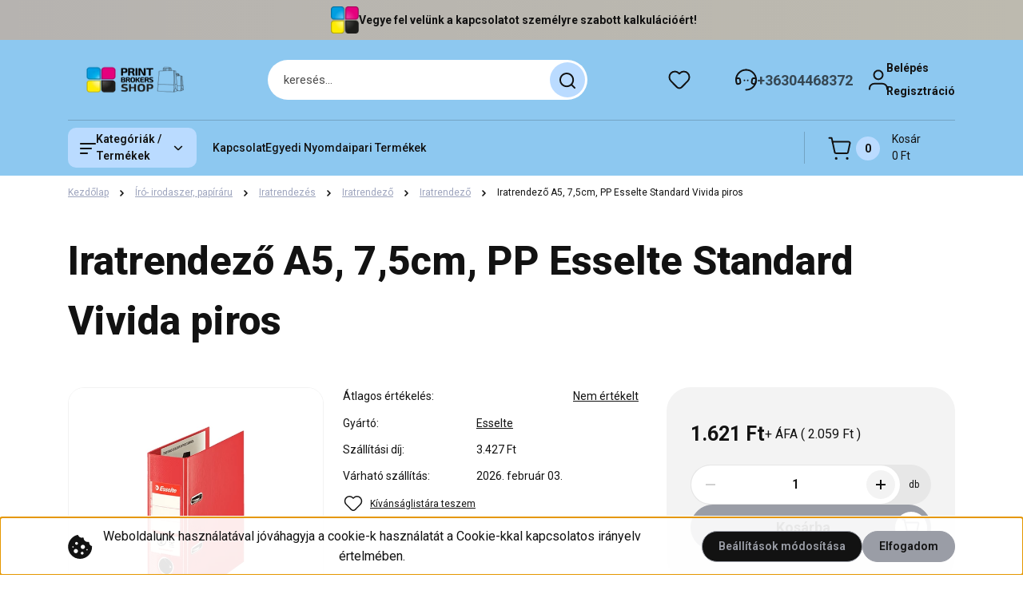

--- FILE ---
content_type: text/html; charset=UTF-8
request_url: https://printbrokers.shop.hu/iratrendezo-a5-75cm-pp-esselte-standard-vivida-piros-15520
body_size: 64317
content:
<!DOCTYPE html>
<html lang="hu" dir="ltr">
<head>
    <title>Iratrendező A5, 7,5cm, PP Esselte Standard Vivida piros - Esselte - Print Brokers Shop</title>
    <meta charset="utf-8">
    <meta name="description" content="Iratrendező A5, 7,5cm, PP Esselte Standard Vivida piros termékünk most 2.059 Ft-os áron elérhető. Vásároljon kényelmesen és biztonságosan webáruházunkból, akár percek alatt!">
    <meta name="robots" content="index, follow">
    <link rel="image_src" href="https://printbrokers.cdn.shoprenter.hu/custom/printbrokers/image/data/product/Iratrendezo_A5_7_5cm_PP_Esselte_Standard_Vivida_piros-i579557.jpg.webp?lastmod=1725564258.1711521527">
    <meta property="og:title" content="Iratrendező A5, 7,5cm, PP Esselte Standard Vivida piros" />
    <meta property="og:type" content="product" />
    <meta property="og:url" content="https://printbrokers.shop.hu/iratrendezo-a5-75cm-pp-esselte-standard-vivida-piros-15520" />
    <meta property="og:image" content="https://printbrokers.cdn.shoprenter.hu/custom/printbrokers/image/cache/w1719h900q100/product/Iratrendezo_A5_7_5cm_PP_Esselte_Standard_Vivida_piros-i579557.jpg.webp?lastmod=1725564258.1711521527" />
    <meta property="og:description" content="IRATRENDEZŐ, 75 MM, A5, PP, ESSELTE STANDARD, VIVIDA PIROS" />
    <link href="https://printbrokers.cdn.shoprenter.hu/custom/printbrokers/image/data/pbt-footer-logo.png?lastmod=1700207283.1711521527" rel="icon" />
    <link href="https://printbrokers.cdn.shoprenter.hu/custom/printbrokers/image/data/pbt-footer-logo.png?lastmod=1700207283.1711521527" rel="apple-touch-icon" />
    <base href="https://printbrokers.shop.hu:443" />
    <meta name="google-site-verification" content="NryBCXuKPNEeiRp7BxmDYIpJo74OxNkkZt4vyXDPezI" />

<meta name="facebook-domain-verification" content="u54x95hznyq1je1by3qpj64dda99o4" />

    <meta name="viewport" content="width=device-width, initial-scale=1">
            <style>
            


:root {
--global-color: #8dc8f0;
--secondary-color: #badbff;
--footer-global-color: #a0a3b0;
--footer-secondary-color: #a8aab3;
--button-color: #9a9da6;
--link-color: #9da4bd;
--link-hover-color: #9da1ad;
--price-color: #121212;
--price-original-color: #676767;
--price-special-color: #C00E28;
--price-special-color-90-opacity: #C00E2820;
--corner_10: 10px;
--corner_5: calc(var(--corner_10) * 0.5);
--corner_15: calc(var(--corner_10) * 1.5);
--corner_20: calc(var(--corner_10) * 2);
--corner_25: calc(var(--corner_10) * 2.5);
--corner_30: calc(var(--corner_10) * 3);
--corner_50: calc(var(--corner_10) * 5);
--button_icon_add_to_cart: url("data:image/svg+xml,%3Csvg width='30' height='30' viewBox='0 0 30 30' fill='none' xmlns='http://www.w3.org/2000/svg'%3E%3Crect width='29.996' height='30' rx='14.998' fill='white'/%3E%3Cpath d='M9.39746 10.155L8.78198 7.38672H7.00195' stroke='%239a9da6' stroke-width='1.5' stroke-linecap='round' stroke-linejoin='round'/%3E%3Cpath fill-rule='evenodd' clip-rule='evenodd' d='M11.0185 17.7302L9.39258 10.1543H21.073C21.6608 10.1543 22.0982 10.696 21.9755 11.2708L20.5895 17.7302C20.4981 18.1556 20.1226 18.4592 19.687 18.4592H11.92C11.4854 18.4592 11.1099 18.1556 11.0185 17.7302Z' stroke='%239a9da6' stroke-width='1.5' stroke-linecap='round' stroke-linejoin='round'/%3E%3Cpath d='M20.0123 21.8048C19.8213 21.8048 19.6662 21.9598 19.6681 22.1508C19.6681 22.3419 19.8231 22.4969 20.0141 22.4969C20.2051 22.4969 20.3602 22.3419 20.3602 22.1508C20.3592 21.9598 20.2042 21.8048 20.0123 21.8048' stroke='%239a9da6' stroke-width='1.5' stroke-linecap='round' stroke-linejoin='round'/%3E%3Cpath d='M12.0616 21.8048C11.8706 21.8048 11.7155 21.9598 11.7174 22.1508C11.7165 22.3419 11.8715 22.4969 12.0625 22.4969C12.2535 22.4969 12.4085 22.3419 12.4085 22.1508C12.4085 21.9598 12.2535 21.8048 12.0616 21.8048' stroke='%239a9da6' stroke-width='1.5' stroke-linecap='round' stroke-linejoin='round'/%3E%3C/svg%3E");
--button_icon_notify_request: url("data:image/svg+xml,%3Csvg width='30' height='30' viewBox='0 0 30 30' fill='none' xmlns='http://www.w3.org/2000/svg'%3E%3Crect width='29.996' height='30' rx='14.998' fill='white'/%3E%3Cpath d='M10.6016 14.1149V13.4066C10.6016 11.255 12.3458 9.51074 14.4974 9.51074C16.649 9.51074 18.3932 11.255 18.3932 13.4066V14.1149' stroke='%239a9da6' stroke-width='1.5' stroke-linecap='round' stroke-linejoin='round'/%3E%3Cpath d='M20.1641 8.80241L20.8724 8.44824' stroke='%239a9da6' stroke-width='1.5' stroke-linecap='round' stroke-linejoin='round'/%3E%3Cpath d='M20.873 12.3438H21.5814' stroke='%239a9da6' stroke-width='1.5' stroke-linecap='round' stroke-linejoin='round'/%3E%3Cpath d='M8.83138 8.80241L8.12305 8.44824' stroke='%239a9da6' stroke-width='1.5' stroke-linecap='round' stroke-linejoin='round'/%3E%3Cpath d='M8.1224 12.3438L7.41406 12.3438' stroke='%239a9da6' stroke-width='1.5' stroke-linecap='round' stroke-linejoin='round'/%3E%3Cpath d='M18.3929 14.1147C18.4108 15.6163 19.0097 17.0527 20.0639 18.1222C20.1628 18.2232 20.1915 18.3737 20.1367 18.5039C20.0819 18.6343 19.9543 18.719 19.8129 18.7188L9.18136 18.7189C9.04 18.719 8.91237 18.6343 8.85755 18.504C8.80274 18.3737 8.83143 18.2232 8.93034 18.1222C9.98452 17.0527 10.5834 15.6163 10.6013 14.1147' stroke='%239a9da6' stroke-width='1.5' stroke-linecap='round' stroke-linejoin='round'/%3E%3Cpath d='M16.0918 20.8438C15.6847 21.2947 15.1056 21.5521 14.498 21.5521C13.8905 21.5521 13.3114 21.2947 12.9043 20.8438' stroke='%239a9da6' stroke-width='1.5' stroke-linecap='round' stroke-linejoin='round'/%3E%3C/svg%3E");
--button_icon_offer_request: url("data:image/svg+xml,%3Csvg width='30' height='30' viewBox='0 0 30 30' fill='none' xmlns='http://www.w3.org/2000/svg'%3E%3Crect width='29.996' height='30' rx='14.998' fill='white'/%3E%3Crect x='6.24805' y='8.125' width='16.5' height='13.75' rx='4' stroke='%239a9da6' stroke-width='1.5' stroke-linecap='round' stroke-linejoin='round'/%3E%3Cpath d='M9.91406 12.2354L13.7683 13.9158C14.2338 14.1188 14.7626 14.1196 15.2287 13.918L19.0807 12.2524' stroke='%239a9da6' stroke-width='1.5' stroke-linecap='round' stroke-linejoin='round'/%3E%3C/svg%3E");
--tick-footer: url("data:image/svg+xml,%3Csvg width='13' height='9' viewBox='0 0 13 9' fill='none' xmlns='http://www.w3.org/2000/svg'%3E%3Cpath d='M5.08543 5.93367L2.25698 3.10527L0.842773 4.51947L5.08543 8.76217L12.1564 1.69107L10.7422 0.276855L5.08543 5.93367Z' fill='%23a0a3b0'/%3E%3C/svg%3E");


                --text-on-global: #121212;
        --rgb-text-on-global: 18,18,18;
                    --tick-on-global: url("data:image/svg+xml,%3Csvg width='13' height='9' viewBox='0 0 13 9' fill='none' xmlns='http://www.w3.org/2000/svg'%3E%3Cpath d='M5.08543 5.93367L2.25698 3.10527L0.842773 4.51947L5.08543 8.76217L12.1564 1.69107L10.7422 0.276855L5.08543 5.93367Z' fill='%23121212'/%3E%3C/svg%3E");
                            --select-arrow-on-global: url("data:image/svg+xml,%3Csvg xmlns='http://www.w3.org/2000/svg' viewBox='0 0 16 16'%3E%3Cpath fill='none' opacity='0.5' stroke='%23121212' stroke-linecap='round' stroke-linejoin='round' stroke-width='2' d='m2 5 6 6 6-6'/%3E%3C/svg%3E");
                            --radio-on-global: url("data:image/svg+xml,%3Csvg width='12' height='12' viewBox='0 0 12 12' fill='none' xmlns='http://www.w3.org/2000/svg'%3E%3Crect y='0.000488281' width='12' height='12' rx='6' fill='%23121212'/%3E%3C/svg%3E");
            
                --text-on-secondary: #121212;
        --rgb-text-on-secondary: 18,18,18;
                    --tick-on-secondary: url("data:image/svg+xml,%3Csvg width='13' height='9' viewBox='0 0 13 9' fill='none' xmlns='http://www.w3.org/2000/svg'%3E%3Cpath d='M5.08543 5.93367L2.25698 3.10527L0.842773 4.51947L5.08543 8.76217L12.1564 1.69107L10.7422 0.276855L5.08543 5.93367Z' fill='%23121212'/%3E%3C/svg%3E");
                            --select-arrow-on-secondary: url("data:image/svg+xml,%3Csvg xmlns='http://www.w3.org/2000/svg' viewBox='0 0 16 16'%3E%3Cpath fill='none' opacity='0.5' stroke='%23121212' stroke-linecap='round' stroke-linejoin='round' stroke-width='2' d='m2 5 6 6 6-6'/%3E%3C/svg%3E");
                            --radio-on-secondary: url("data:image/svg+xml,%3Csvg width='12' height='12' viewBox='0 0 12 12' fill='none' xmlns='http://www.w3.org/2000/svg'%3E%3Crect y='0.000488281' width='12' height='12' rx='6' fill='%23121212'/%3E%3C/svg%3E");
            
                --text-on-footer-global: #121212;
        --rgb-text-on-footer-global: 18,18,18;
                    --tick-on-footer-global: url("data:image/svg+xml,%3Csvg width='13' height='9' viewBox='0 0 13 9' fill='none' xmlns='http://www.w3.org/2000/svg'%3E%3Cpath d='M5.08543 5.93367L2.25698 3.10527L0.842773 4.51947L5.08543 8.76217L12.1564 1.69107L10.7422 0.276855L5.08543 5.93367Z' fill='%23121212'/%3E%3C/svg%3E");
                            --select-arrow-on-footer-global: url("data:image/svg+xml,%3Csvg xmlns='http://www.w3.org/2000/svg' viewBox='0 0 16 16'%3E%3Cpath fill='none' opacity='0.5' stroke='%23121212' stroke-linecap='round' stroke-linejoin='round' stroke-width='2' d='m2 5 6 6 6-6'/%3E%3C/svg%3E");
                            --radio-on-footer-global: url("data:image/svg+xml,%3Csvg width='12' height='12' viewBox='0 0 12 12' fill='none' xmlns='http://www.w3.org/2000/svg'%3E%3Crect y='0.000488281' width='12' height='12' rx='6' fill='%23121212'/%3E%3C/svg%3E");
            
                --text-on-footer-secondary: #121212;
        --rgb-text-on-footer-secondary: 18,18,18;
                    --tick-on-footer-secondary: url("data:image/svg+xml,%3Csvg width='13' height='9' viewBox='0 0 13 9' fill='none' xmlns='http://www.w3.org/2000/svg'%3E%3Cpath d='M5.08543 5.93367L2.25698 3.10527L0.842773 4.51947L5.08543 8.76217L12.1564 1.69107L10.7422 0.276855L5.08543 5.93367Z' fill='%23121212'/%3E%3C/svg%3E");
                            --select-arrow-on-footer-secondary: url("data:image/svg+xml,%3Csvg xmlns='http://www.w3.org/2000/svg' viewBox='0 0 16 16'%3E%3Cpath fill='none' opacity='0.5' stroke='%23121212' stroke-linecap='round' stroke-linejoin='round' stroke-width='2' d='m2 5 6 6 6-6'/%3E%3C/svg%3E");
                            --radio-on-footer-secondary: url("data:image/svg+xml,%3Csvg width='12' height='12' viewBox='0 0 12 12' fill='none' xmlns='http://www.w3.org/2000/svg'%3E%3Crect y='0.000488281' width='12' height='12' rx='6' fill='%23121212'/%3E%3C/svg%3E");
            
                --text-on-button: #121212;
        --rgb-text-on-button: 18,18,18;
                            
                --text-on-price-special: #ffffff;
        --rgb-text-on-price-special: 255,255,255;
                            
}}        </style>
        


    
                                <style>
                @font-face {
                    font-family: 'Roboto';
                    font-display: swap;
                    src: url('catalog/view/fonts/google-fonts/roboto-multilang.woff2') format('woff2');
                    font-style: normal;
                    font-weight: 100 900;
                }
            </style>
            
<style>
    :root {
        --hamburg-base-font-family: 'Roboto', sans-serif;
        --hamburg-secondary-font-family: 'Roboto', sans-serif;
    }
</style>
        <link rel="stylesheet" href="https://printbrokers.cdn.shoprenter.hu/catalog/view/theme/hamburg_global/minified/template/assets/base.css?v=1765276299.1770035569.printbrokers">
        <link rel="stylesheet" href="https://printbrokers.cdn.shoprenter.hu/catalog/view/theme/hamburg_global/minified/template/assets/component-slick.css?v=1749826620.1770035569.printbrokers">
        <link rel="stylesheet" href="https://printbrokers.cdn.shoprenter.hu/catalog/view/theme/hamburg_global/minified/template/assets/product-card.css?v=1758107564.1770035569.printbrokers">
        <link rel="stylesheet" href="https://printbrokers.cdn.shoprenter.hu/catalog/view/theme/hamburg_global/minified/template/assets/component-animations.css?v=1748333116.1770035569.printbrokers">
                    <link rel="stylesheet" href="https://printbrokers.cdn.shoprenter.hu/catalog/view/theme/hamburg_global/minified/template/assets/component-drawer.css?v=1752488784.1770035569.printbrokers">
                <style>
            *,
            *::before,
            *::after {
                box-sizing: border-box;
            }
        </style>
                    <style>
                body .edit-link {
                    position: absolute;
                    top: 0;
                    right: 0;
                    opacity: 0;
                    width: 30px;
                    height: 30px;
                    font-size: 16px;
                    color: #111111;
                    display: flex;
                    justify-content: center;
                    align-items: center;
                    border: 1px solid rgba(0, 0, 0, 0.8);
                    transition: none;
                    background: rgba(255, 255, 255, 0.5);
                    z-index: 100;
                }
                .module-editable {
                    position: relative;
                }

                .page-head-title:hover > .edit-link,
                .module-editable:hover > .edit-link,
                .product-card:hover .edit-link {
                    opacity: 1;
                }
                .page-head-title:hover > .edit-link:hover,
                .module-editable:hover > .edit-link:hover,
                .product-card:hover .edit-link:hover {
                    background: rgba(255, 255, 255, 1);
                }

            </style>
                                
        <link rel="stylesheet" href="https://printbrokers.cdn.shoprenter.hu/catalog/view/theme/hamburg_global/minified/template/assets/component-quantity.css?v=1763389740.1770035569.printbrokers">
    
                <link href="https://printbrokers.shop.hu/iratrendezo-a5-75cm-pp-esselte-standard-vivida-piros-15520" rel="canonical">
    

        <script>
        window.nonProductQuality = 100;
    </script>
    <script src="https://printbrokers.cdn.shoprenter.hu/catalog/view/javascript/vendor/jquery/3.7.1/js/jquery.min.js?v=1706895543"></script>

                
        <script defer src="https://printbrokers.cdn.shoprenter.hu/catalog/view/javascript/core/focustrap-sr.min.js?v=1755196305"></script>
            <script defer src="https://printbrokers.cdn.shoprenter.hu/catalog/view/javascript/core/drawer-sr.min.js?v=1755166681"></script>
        <!-- Header JavaScript codes -->
            <link rel="preload" href="https://printbrokers.cdn.shoprenter.hu/web/compiled/js/base.js?v=1770026198" as="script" />
        <script src="https://printbrokers.cdn.shoprenter.hu/web/compiled/js/base.js?v=1770026198"></script>
                    <link rel="preload" href="https://printbrokers.cdn.shoprenter.hu/web/compiled/js/fragment_loader.js?v=1770026198" as="script" />
        <script src="https://printbrokers.cdn.shoprenter.hu/web/compiled/js/fragment_loader.js?v=1770026198"></script>
                    <link rel="preload" href="https://printbrokers.cdn.shoprenter.hu/web/compiled/js/nanobar.js?v=1770026198" as="script" />
        <script src="https://printbrokers.cdn.shoprenter.hu/web/compiled/js/nanobar.js?v=1770026198"></script>
                    <!-- Header jQuery onLoad scripts -->
    <script>var BASEURL='https://printbrokers.shop.hu';Currency={"symbol_left":"","symbol_right":" Ft","decimal_place":0,"decimal_point":",","thousand_point":".","currency":"HUF","value":1};var ShopRenter=ShopRenter||{};ShopRenter.product={"id":15520,"sku":"35704","currency":"HUF","unitName":"db","price":2059.1100000000001,"name":"Iratrendez\u0151 A5, 7,5cm, PP Esselte Standard Vivida piros","brand":"Esselte","currentVariant":[],"parent":{"id":15520,"sku":"35704","unitName":"db","price":2059.1100000000001,"name":"Iratrendez\u0151 A5, 7,5cm, PP Esselte Standard Vivida piros"}};$(document).ready(function(){});window.addEventListener('load',function(){});</script><script src="https://printbrokers.cdn.shoprenter.hu/web/compiled/js/vue/manifest.bundle.js?v=1770026195"></script><script>var ShopRenter=ShopRenter||{};ShopRenter.onCartUpdate=function(callable){document.addEventListener('cartChanged',callable)};ShopRenter.onItemAdd=function(callable){document.addEventListener('AddToCart',callable)};ShopRenter.onItemDelete=function(callable){document.addEventListener('deleteCart',callable)};ShopRenter.onSearchResultViewed=function(callable){document.addEventListener('AuroraSearchResultViewed',callable)};ShopRenter.onSubscribedForNewsletter=function(callable){document.addEventListener('AuroraSubscribedForNewsletter',callable)};ShopRenter.onCheckoutInitiated=function(callable){document.addEventListener('AuroraCheckoutInitiated',callable)};ShopRenter.onCheckoutShippingInfoAdded=function(callable){document.addEventListener('AuroraCheckoutShippingInfoAdded',callable)};ShopRenter.onCheckoutPaymentInfoAdded=function(callable){document.addEventListener('AuroraCheckoutPaymentInfoAdded',callable)};ShopRenter.onCheckoutOrderConfirmed=function(callable){document.addEventListener('AuroraCheckoutOrderConfirmed',callable)};ShopRenter.onCheckoutOrderPaid=function(callable){document.addEventListener('AuroraOrderPaid',callable)};ShopRenter.onCheckoutOrderPaidUnsuccessful=function(callable){document.addEventListener('AuroraOrderPaidUnsuccessful',callable)};ShopRenter.onProductPageViewed=function(callable){document.addEventListener('AuroraProductPageViewed',callable)};ShopRenter.onMarketingConsentChanged=function(callable){document.addEventListener('AuroraMarketingConsentChanged',callable)};ShopRenter.onCustomerRegistered=function(callable){document.addEventListener('AuroraCustomerRegistered',callable)};ShopRenter.onCustomerLoggedIn=function(callable){document.addEventListener('AuroraCustomerLoggedIn',callable)};ShopRenter.onCustomerUpdated=function(callable){document.addEventListener('AuroraCustomerUpdated',callable)};ShopRenter.onCartPageViewed=function(callable){document.addEventListener('AuroraCartPageViewed',callable)};ShopRenter.customer={"userId":0,"userClientIP":"18.191.41.236","userGroupId":8,"customerGroupTaxMode":"gross","customerGroupPriceMode":"net_tax_gross","email":"","phoneNumber":"","name":{"firstName":"","lastName":""}};ShopRenter.theme={"name":"hamburg_global","family":"hamburg","parent":""};ShopRenter.shop={"name":"printbrokers","locale":"hu","currency":{"code":"HUF","rate":1},"domain":"printbrokers.myshoprenter.hu"};ShopRenter.page={"route":"product\/product","queryString":"iratrendezo-a5-75cm-pp-esselte-standard-vivida-piros-15520"};ShopRenter.formSubmit=function(form,callback){callback();};let loadedAsyncScriptCount=0;function asyncScriptLoaded(position){loadedAsyncScriptCount++;if(position==='body'){if(document.querySelectorAll('.async-script-tag').length===loadedAsyncScriptCount){if(/complete|interactive|loaded/.test(document.readyState)){document.dispatchEvent(new CustomEvent('asyncScriptsLoaded',{}));}else{document.addEventListener('DOMContentLoaded',()=>{document.dispatchEvent(new CustomEvent('asyncScriptsLoaded',{}));});}}}}</script><script type="text/javascript"src="https://printbrokers.cdn.shoprenter.hu/web/compiled/js/vue/customerEventDispatcher.bundle.js?v=1770026195"></script>                <script>window["bp"]=window["bp"]||function(){(window["bp"].q=window["bp"].q||[]).push(arguments);};window["bp"].l=1*new Date();scriptElement=document.createElement("script");firstScript=document.getElementsByTagName("script")[0];scriptElement.async=true;scriptElement.src='https://pixel.barion.com/bp.js';firstScript.parentNode.insertBefore(scriptElement,firstScript);window['barion_pixel_id']='BP-DMBQj8E64W-CC';bp('init','addBarionPixelId','BP-DMBQj8E64W-CC');</script><noscript>
    <img height="1" width="1" style="display:none" alt="Barion Pixel" src="https://pixel.barion.com/a.gif?ba_pixel_id='BP-DMBQj8E64W-CC'&ev=contentView&noscript=1">
</noscript>
                        <script type="text/javascript" src="https://printbrokers.cdn.shoprenter.hu/web/compiled/js/vue/fullBarionPixel.bundle.js?v=1770026195"></script>


            
            <script>window.dataLayer=window.dataLayer||[];function gtag(){dataLayer.push(arguments)};var ShopRenter=ShopRenter||{};ShopRenter.config=ShopRenter.config||{};ShopRenter.config.googleConsentModeDefaultValue="denied";</script>                        <script type="text/javascript" src="https://printbrokers.cdn.shoprenter.hu/web/compiled/js/vue/googleConsentMode.bundle.js?v=1770026195"></script>

            <!-- Meta Pixel Code -->
<script>
!function(f,b,e,v,n,t,s)
{if(f.fbq)return;n=f.fbq=function(){n.callMethod?
n.callMethod.apply(n,arguments):n.queue.push(arguments)};
if(!f._fbq)f._fbq=n;n.push=n;n.loaded=!0;n.version='2.0';
n.queue=[];t=b.createElement(e);t.async=!0;
t.src=v;s=b.getElementsByTagName(e)[0];
s.parentNode.insertBefore(t,s)}(window, document,'script',
'https://connect.facebook.net/en_US/fbevents.js');
fbq('consent', 'revoke');
fbq('init', '1120142185968890');
fbq('track', 'PageView');
document.addEventListener('AuroraProductPageViewed', function(auroraEvent) {
                    fbq('track', 'ViewContent', {
                        content_type: 'product',
                        content_ids: [auroraEvent.detail.product.id.toString()],
                        value: parseFloat(auroraEvent.detail.product.grossUnitPrice),
                        currency: auroraEvent.detail.product.currency
                    }, {
                        eventID: auroraEvent.detail.event.id
                    });
                });
document.addEventListener('AuroraAddedToCart', function(auroraEvent) {
    var fbpId = [];
    var fbpValue = 0;
    var fbpCurrency = '';

    auroraEvent.detail.products.forEach(function(item) {
        fbpValue += parseFloat(item.grossUnitPrice) * item.quantity;
        fbpId.push(item.id);
        fbpCurrency = item.currency;
    });


    fbq('track', 'AddToCart', {
        content_ids: fbpId,
        content_type: 'product',
        value: fbpValue,
        currency: fbpCurrency
    }, {
        eventID: auroraEvent.detail.event.id
    });
})
window.addEventListener('AuroraMarketingCookie.Changed', function(event) {
            let consentStatus = event.detail.isAccepted ? 'grant' : 'revoke';
            if (typeof fbq === 'function') {
                fbq('consent', consentStatus);
            }
        });
</script>
<noscript><img height="1" width="1" style="display:none"
src="https://www.facebook.com/tr?id=1120142185968890&ev=PageView&noscript=1"
/></noscript>
<!-- End Meta Pixel Code -->
            
            
            
                <!--Global site tag(gtag.js)--><script async src="https://www.googletagmanager.com/gtag/js?id=G-L7LGDCTXVN"></script><script>window.dataLayer=window.dataLayer||[];function gtag(){dataLayer.push(arguments);}
gtag('js',new Date());gtag('config','G-L7LGDCTXVN');gtag('config','G-L7LGDCTXVN',{"allow_enhanced_conversions":true});</script>                                <script type="text/javascript" src="https://printbrokers.cdn.shoprenter.hu/web/compiled/js/vue/GA4EventSender.bundle.js?v=1770026195"></script>

    
    
</head>
<body id="body" class="page-body product-page-body js-product-page hamburg_global-body" data-test-id="product-product" role="document">
    <div class="a11y-nav">
        <a href="#js-main-content" class="a11y-nav__link js-a11y-nav__link">Ugrás a fő tartalomhoz</a>
        <button id="js-a11y-feedback-btn"
                type="button"
                aria-haspopup="dialog"
                class="a11y-nav__link a11y-nav__open-feedback-btn"
        >
            Visszajelzés a kisegítő lehetőségekről
        </button>
    </div>
<script>ShopRenter.theme.breakpoints={'xs':0,'sm':576,'md':768,'lg':992,'xl':1200,'xxl':1400}</script>
                    

<!-- cached --><div class="nanobar-cookie-box nanobar position-fixed w-100 js-nanobar-first-login">
    <div class="container nanobar__container">
        <div class="row nanobar__container-row flex-column flex-sm-row align-items-center">
            <div class="nanobar__text col-12 col-sm-6 col-lg-7 col-xl-8 justify-content-center justify-content-sm-start d-flex">
                                    <span class="nanobar__cookie-icon d-none d-md-flex align-items-center"><svg width="31" height="31" viewBox="0 0 31 31" fill="none" xmlns="http://www.w3.org/2000/svg" aria-hidden="true">
    <path d="M29.5678 14.8253C27.6381 14.1323 26.4512 12.1685 26.6004 10.6178C26.6004 10.3629 26.4476 10.126 26.2545 9.95866C26.0614 9.79214 25.7618 9.72007 25.5112 9.76038C22.5706 10.1918 19.878 8.04053 19.6112 5.01651C19.5872 4.74358 19.4378 4.49807 19.2061 4.35129C18.9752 4.2054 18.6876 4.17364 18.4327 4.26891C16.0492 5.14178 13.797 3.5635 12.8984 1.50698C12.7302 1.12243 12.313 0.910434 11.9019 1.00143C5.13588 2.51122 0.166016 9.0463 0.166016 15.9806C0.166016 24.2194 6.92715 30.9806 15.166 30.9806C23.4049 30.9806 30.166 24.2194 30.166 15.9806C30.1416 15.4571 30.138 15.0295 29.5678 14.8253ZM6.33301 16.9256C5.84762 16.9256 5.4541 16.5321 5.4541 16.0467C5.4541 15.5612 5.84762 15.1678 6.33301 15.1678C6.8184 15.1678 7.21192 15.5612 7.21192 16.0467C7.21192 16.5321 6.81834 16.9256 6.33301 16.9256ZM9.89258 23.8907C8.43863 23.8907 7.25586 22.708 7.25586 21.254C7.25586 19.8001 8.43863 18.6173 9.89258 18.6173C11.3465 18.6173 12.5293 19.8001 12.5293 21.254C12.5293 22.708 11.3466 23.8907 9.89258 23.8907ZM10.7715 13.3439C9.80246 13.3439 9.01367 12.5551 9.01367 11.586C9.01367 10.617 9.80246 9.82823 10.7715 9.82823C11.7405 9.82823 12.5293 10.617 12.5293 11.586C12.5293 12.5551 11.7405 13.3439 10.7715 13.3439ZM17.8027 25.6485C16.8337 25.6485 16.0449 24.8598 16.0449 23.8907C16.0449 22.9217 16.8337 22.1329 17.8027 22.1329C18.7718 22.1329 19.5606 22.9217 19.5606 23.8907C19.5606 24.8598 18.7718 25.6485 17.8027 25.6485ZM18.6816 18.6173C17.2277 18.6173 16.0449 17.4345 16.0449 15.9806C16.0449 14.5266 17.2277 13.3439 18.6816 13.3439C20.1356 13.3439 21.3184 14.5266 21.3184 15.9806C21.3184 17.4345 20.1356 18.6173 18.6816 18.6173ZM23.9111 20.4413C23.4257 20.4413 23.0322 20.0477 23.0322 19.5624C23.0322 19.0768 23.4257 18.6834 23.9111 18.6834C24.3965 18.6834 24.79 19.0768 24.79 19.5624C24.79 20.0477 24.3965 20.4413 23.9111 20.4413Z" fill="currentColor"/>
</svg>
</span>
                                <div class="nanobar__text-content d-flex align-items-center">Weboldalunk használatával jóváhagyja a cookie-k használatát a Cookie-kkal kapcsolatos irányelv értelmében.</div>
            </div>
            <div class="nanobar__buttons col-12 col-sm-6 col-lg-5 col-xl-4 justify-content-center justify-content-sm-end d-flex">
                <button class="btn btn-secondary js-nanobar-settings-button">
                    Beállítások módosítása
                </button>
                <button class="btn btn-primary nanobar-btn js-nanobar-close-cookies" data-button-save-text="Beállítások mentése">
                    Elfogadom
                </button>
            </div>
        </div>
        <div class="nanobar__cookies js-nanobar-cookies flex-column flex-sm-row text-start" style="display: none;">
            <div class="form-check">
                <input class="form-check-input" type="checkbox" name="required_cookies" disabled checked />
                <label class="form-check-label">
                    Szükséges cookie-k
                    <div class="cookies-help-text">
                        Ezek a cookie-k segítenek abban, hogy a webáruház használható és működőképes legyen.
                    </div>
                </label>
            </div>
            <div class="form-check">
                <input id="marketing_cookies" class="form-check-input js-nanobar-marketing-cookies" type="checkbox" name="marketing_cookies"
                         checked />
                <label class="form-check-label" for="marketing_cookies">
                    Marketing cookie-k
                    <div class="cookies-help-text">
                        Ezeket a cookie-k segítenek abban, hogy az Ön érdeklődési körének megfelelő reklámokat és termékeket jelenítsük meg a webáruházban.
                    </div>
                </label>
            </div>
        </div>
    </div>
</div>

<script>
    (function ($) {
        $(document).ready(function () {
            new AuroraNanobar.FirstLogNanobarCheckbox(jQuery('.js-nanobar-first-login'), 'bottom');
        });
    })(jQuery);
</script>
<!-- /cached -->
<!-- cached --><div class="nanobar position-fixed js-nanobar-free-shipping">
    <div class="container nanobar__container d-flex align-items-center justify-content-between">
        <div class="nanobar-text" style="font-weight: bold;"></div>
        <button type="button" class="btn btn-sm btn-secondary nanobar-close-button d-flex-center js-nanobar-close" aria-label="Bezárás">
            <span aria-hidden="true">&times;</span>
        </button>
    </div>
</div>

<script>$(document).ready(function(){document.nanobarInstance=new AuroraNanobar.FreeShippingNanobar($('.js-nanobar-free-shipping'),'bottom','0','','1');});</script><!-- /cached -->
        
                    <div class="layout-wrapper">
                                                            <div id="section-header" class="section-wrapper ">
    
        
    <link rel="stylesheet" href="https://printbrokers.cdn.shoprenter.hu/catalog/view/theme/hamburg_global/minified/template/assets/header.css?v=1755161742.1770035569.printbrokers">
            
    <header class="header d-grid align-items-center js-sticky-header--active">
                    <div id="js-header-top-element" class="header-top-element header-top-position__container">
                    <div id="section-announcement_bar" class="section-wrapper ">
    
        <div class="module-body section-module-body announcement-bar-section-section-body">
                <div class="announcement-bar-section-row js-slick-announcement-bar">
                                                                                            <div class="announcement-bar-section-col col-12 announcement-bar-section-first-col">
                                                                                        <div class="announcement-bar-box d-flex justify-content-center">
                                                                    <span class="announcement-bar-wrapper d-flex align-items-center">
                                                                                                                        <span class="announcement-bar-icon">
                                                 <img src="https://printbrokers.cdn.shoprenter.hu/custom/printbrokers/image/data/pbt-footer-logo.png.webp?lastmod=0.1711521527" class="announcement-bar-img"
                                                      title="" alt=""
                                                 />
                                            </span>
                                                                                                                                                        <span class="announcement-bar-title">
                                            Vegye fel velünk a kapcsolatot személyre szabott kalkulációért!
                                        </span>
                                                                    </span>
                            
                                </div>
                                                    </div>
                                                        </div>
    </div>

    <link rel="stylesheet" href="https://printbrokers.cdn.shoprenter.hu/catalog/view/theme/hamburg_global/minified/template/assets/module-announcement.css?v=1750694513.1770035569.printbrokers">
    <style>
        .announcement-bar-box-link {
            color: #121212;
        }
        .announcement-bar-section-section-body {
                    background: linear-gradient(90deg, #B6B3B0 0%, #BDBAAF 100%);
                }
    </style>

    



</div>

            </div>
                <div id="js-header-element" class="container header-container">
            <div class="header-row d-flex flex-wrap align-items-center justify-content-between">
                                <div id="js-mobile-navbar" class="header-height-70 d-flex d-lg-none align-items-center header-mobile-navbar">
                    <button id="hamburger-button-desktop"
                            class="js-hamburger-trigger header-hamburger-button btn position-relative d-flex justify-content-start align-items-center"
                            aria-label=" Kategóriák / Termékek "
                            aria-haspopup="dialog"
                            aria-controls="js-mobile-nav"
                    >
                            <span class="hamburger-icon position-relative">
                                <svg width="20" height="14" viewBox="0 0 20 14" fill="none" xmlns="http://www.w3.org/2000/svg" aria-hidden="true">
    <path class="hamburger-icon-line line-1" d="M0 1C0 0.447715 0.447715 0 1 0H19C19.5523 0 20 0.447715 20 1C20 1.55228 19.5523 2 19 2H1C0.447715 2 0 1.55228 0 1Z" fill="currentColor"/>
    <path class="hamburger-icon-line line-2" d="M0 7C0 6.44772 0.447715 6 1 6H14C14.5523 6 15 6.44772 15 7C15 7.55228 14.5523 8 14 8H1C0.447715 8 0 7.55228 0 7Z" fill="currentColor"/>
    <path class="hamburger-icon-line line-3" d="M0 13C0 12.4477 0.447715 12 1 12H9C9.55228 12 10 12.4477 10 13C10 13.5523 9.55229 14 9 14H1C0.447715 14 0 13.5523 0 13Z" fill="currentColor"/>
    <path class="hamburger-icon-line line-1-hidden" d="M0 1C0 0.447715 0.447715 0 1 0H19C19.5523 0 20 0.447715 20 1C20 1.55228 19.5523 2 19 2H1C0.447715 2 0 1.55228 0 1Z" fill="currentColor"/>
</svg>
                            </span>
                    </button>
                </div>
                                <a href="/" class="header-logo header-height-100 d-flex align-items-center header-global-on-color" title="Kezdőlap">
                                            <img
    src='https://printbrokers.cdn.shoprenter.hu/custom/printbrokers/image/cache/w168h58q100/pbshop-logo-220x100px.png.webp?lastmod=0.1711521527'

    
            width="168"
    
            height="58"
    
            class="header-logo-img"
    
    
    alt="Kezdőlap"

    
    
    />

                                    </a>
                                    <div class="dropdown search-module d-flex header-navbar-top-right-item" role="search">
                        <div class="input-group">
                            <input class="search-module__input form-control form-control-lg disableAutocomplete"
                                   type="search"
                                   placeholder="keresés..."
                                   autocomplete="off"
                                   value=""
                                   id="filter_keyword"
                                   aria-label="Keresési kifejezés"
                                   role="combobox"
                                   aria-controls="results"
                                   aria-expanded="false"
                            />
                            <span class="search-button-append position-absolute d-flex h-100">
                                    <button class="btn header-search-button" type="button" onclick="moduleSearch();" aria-label="Keresés indítása">
                                        <svg width="20" height="20" viewBox="0 0 20 20" fill="none" xmlns="http://www.w3.org/2000/svg" aria-hidden="true">
    <path fill-rule="evenodd" clip-rule="evenodd" d="M9.08775 2.00049C5.17536 2.00049 2.00195 5.17389 2.00195 9.08628C2.00195 12.9987 5.17536 16.1721 9.08775 16.1721C13.0021 16.1721 16.1735 12.9988 16.1735 9.08628C16.1735 5.17372 13.0021 2.00049 9.08775 2.00049ZM9.08775 18.1721C14.107 18.1721 18.1735 14.1031 18.1735 9.08628C18.1735 4.0695 14.107 0.000488281 9.08775 0.000488281C4.07079 0.000488281 0.00195312 4.06932 0.00195312 9.08628C0.00195312 14.1032 4.07079 18.1721 9.08775 18.1721Z" fill="currentColor"/>
    <path fill-rule="evenodd" clip-rule="evenodd" d="M14.1012 14.0994C14.4918 13.709 15.125 13.7091 15.5154 14.0998L14.1009 15.5136C13.7105 15.123 13.7106 14.4899 14.1012 14.0994ZM14.1009 15.5136L18.2918 19.7067C18.6822 20.0973 19.3153 20.0975 19.706 19.7071C20.0966 19.3167 20.0968 18.6835 19.7064 18.2929L15.5154 14.0998L14.1009 15.5136Z" fill="currentColor"/>
</svg>

                                    </button>
                                </span>
                        </div>
                        <input type="hidden" id="filter_description" value="0"/>
                        <input type="hidden" id="search_shopname" value="printbrokers"/>
                        <div role="status"
                             aria-live="polite"
                             aria-atomic="true"
                             class="visually-hidden"
                             id="js-search-autosuggest-feedback"
                        ></div>
                        <div id="results" class="dropdown-menu search-results"></div>
                    </div>
                                                                                            
                    <div id="header-wishlist" class="header-box-icon header-height-100 d-flex align-items-center justify-content-center">
                            <span class="header-wishlist-icon header-global-on-color position-absolute">
                                <svg width="27" height="24" viewBox="0 0 27 24" fill="none" xmlns="http://www.w3.org/2000/svg" class="icon-header-wishlist" aria-hidden="true">
    <path fill-rule="evenodd" clip-rule="evenodd" d="M14.207 3.63099L13.5 4.34893L12.7928 3.63088C11.5035 2.32108 9.74251 1.5835 7.90462 1.5835C6.06673 1.5835 4.30572 2.32108 3.01642 3.63088C0.327859 6.39373 0.327859 10.7949 3.01642 13.5578L10.5062 21.1628C11.2959 21.965 12.3744 22.4168 13.5 22.4168C14.6257 22.4168 15.7042 21.965 16.4938 21.1628L23.9836 13.5579C26.6721 10.7951 26.6721 6.39387 23.9836 3.631C22.6943 2.32116 20.9332 1.58354 19.0953 1.58354C17.2574 1.58354 15.4963 2.32115 14.207 3.63099Z" stroke="currentColor" stroke-width="2" stroke-linecap="round" stroke-linejoin="round"/>
</svg>

                            </span>
                                                    <hx:include src="/_fragment?_path=_format%3Dhtml%26_locale%3Den%26_controller%3Dmodule%252Fwishlist&amp;_hash=F0lmzDop%2FIQMfjkeoG%2FDQAE%2FHcgtoOC%2BsDRNruYDrcI%3D"></hx:include>
                        <style>
                            .js-add-to-wishlist .icon-heart {
                                transition: opacity 0.3s, color 0.3s;
                            }

                            .icon-heart__filled {
                                opacity: 0;
                                position: absolute;
                                left: 0;
                            }

                            .js-product-on-wishlist .icon-heart__unfilled {
                                opacity: 0;
                            }

                            .js-product-on-wishlist .icon-heart__filled {
                                opacity: 1;
                            }
                        </style>
                    </div>
                                                                                            <div class="header-contact-wrapper header-height-100 d-none d-lg-flex align-items-center">
                        <div class="header-contact-wrapper-left header-global-on-color">
                            <span><svg width="27" height="28" viewBox="0 0 27 28" fill="none" xmlns="http://www.w3.org/2000/svg" aria-hidden="true">
    <path d="M25.9998 13.9995C25.9998 20.9029 20.4034 26.4993 13.5 26.4993" stroke="currentColor" stroke-width="2" stroke-linecap="round" stroke-linejoin="round"/>
    <path d="M1 14.0002C1 7.09682 6.59633 1.50049 13.4998 1.50049" stroke="currentColor" stroke-width="2" stroke-linecap="round" stroke-linejoin="round"/>
    <path d="M1 13.9997C1.0002 15.4639 1.26061 16.9163 1.7691 18.2893C2.00165 18.927 2.65729 19.3068 3.32615 19.1913L4.69583 18.9498C5.80286 18.7546 6.5554 17.7163 6.39643 16.6035L5.98418 13.7179C5.90437 13.1592 5.60135 12.6569 5.14444 12.3257C4.68752 11.9945 4.11581 11.8629 3.56008 11.9609L1.11486 12.392" stroke="currentColor" stroke-width="2" stroke-linecap="round" stroke-linejoin="round"/>
    <path d="M25.9998 14.0002C25.9998 7.09682 20.4034 1.50049 13.5 1.50049" stroke="currentColor" stroke-width="2" stroke-linecap="round" stroke-linejoin="round"/>
    <path d="M25.9996 13.9997C25.9994 15.4639 25.739 16.9163 25.2305 18.2893C24.998 18.927 24.3423 19.3068 23.6735 19.1913L22.3038 18.9498C21.1968 18.7546 20.4442 17.7163 20.6032 16.6035L21.0155 13.7179C21.0953 13.1592 21.3983 12.6569 21.8552 12.3257C22.3121 11.9945 22.8838 11.8629 23.4396 11.9609L25.8848 12.392" stroke="currentColor" stroke-width="2" stroke-linecap="round" stroke-linejoin="round"/>
    <path d="M15.5733 14.6816C15.5691 14.6816 15.5654 14.6841 15.5637 14.688C15.5621 14.6919 15.563 14.6964 15.566 14.6993C15.569 14.7023 15.5734 14.7032 15.5773 14.7016C15.5812 14.7 15.5837 14.6962 15.5837 14.692C15.5839 14.6892 15.5828 14.6865 15.5809 14.6845C15.5789 14.6825 15.5761 14.6815 15.5733 14.6816" stroke="currentColor" stroke-width="2" stroke-linecap="round" stroke-linejoin="round"/>
    <path d="M11.4269 14.686C11.4226 14.686 11.4189 14.6886 11.4173 14.6924C11.4157 14.6963 11.4165 14.7008 11.4195 14.7037C11.4225 14.7067 11.4269 14.7076 11.4308 14.706C11.4347 14.7044 11.4372 14.7006 11.4372 14.6964C11.4374 14.6936 11.4364 14.6908 11.4344 14.6888C11.4324 14.6869 11.4296 14.6858 11.4269 14.686" stroke="currentColor" stroke-width="2" stroke-linecap="round" stroke-linejoin="round"/>
</svg>
</span>
                        </div>
                        <div class="header-contact-wrapper-right">
                                                            <a class="header-contact-link header-contact-phone-link header-global-on-color animate-underline-link" href="tel:+36304468372">+36304468372</a>
                                                                                </div>
                    </div>
                                                                            <div id="header-login" class="d-none d-xl-flex align-items-center justify-content-center">
                            <div class="header-user-account position-relative header-global-on-color d-flex align-items-center justify-content-center">
                                    <span class="header-login-box-left header-global-on-color  header-user-icon">
                                        <svg width="24" height="26" viewBox="0 0 24 26" fill="none" xmlns="http://www.w3.org/2000/svg" aria-hidden="true">
    <path d="M23 24.6875V23.6562C23 20.4288 20.3837 17.8125 17.1562 17.8125H6.84375C3.61634 17.8125 1 20.4288 1 23.6562V24.6875" stroke="currentColor" stroke-width="2" stroke-linecap="round" stroke-linejoin="round"/>
    <circle cx="12" cy="6.8125" r="5.5" stroke="currentColor" stroke-width="2" stroke-linecap="round" stroke-linejoin="round"/>
</svg>

                                    </span>
                                    <span class="header-login-box-right d-flex flex-column justify-content-center align-items-start">
                                                                            <a href="/customer/login" class="header-login-box-link header-global-on-color animate-underline-link">Belépés</a>
                                        <a href="/customer/register" class="header-login-box-link header-global-on-color animate-underline-link">Regisztráció</a>
                                                                        </span>
                            </div>
                                                    </div>
                                                    <div class="header-newline-separator d-none d-lg-block w-100"></div>
                                                            <div class="header-height-70 align-items-center header-mobile-navbar d-none d-lg-flex">
                            <button id="hamburger-button-desktop" class="js-hamburger-trigger header-hamburger-button btn position-relative d-flex justify-content-start align-items-center"
                                    aria-label=" Kategóriák / Termékek ">
                                <span class="hamburger-icon position-relative">
                                    <svg width="20" height="14" viewBox="0 0 20 14" fill="none" xmlns="http://www.w3.org/2000/svg" aria-hidden="true">
    <path class="hamburger-icon-line line-1" d="M0 1C0 0.447715 0.447715 0 1 0H19C19.5523 0 20 0.447715 20 1C20 1.55228 19.5523 2 19 2H1C0.447715 2 0 1.55228 0 1Z" fill="currentColor"/>
    <path class="hamburger-icon-line line-2" d="M0 7C0 6.44772 0.447715 6 1 6H14C14.5523 6 15 6.44772 15 7C15 7.55228 14.5523 8 14 8H1C0.447715 8 0 7.55228 0 7Z" fill="currentColor"/>
    <path class="hamburger-icon-line line-3" d="M0 13C0 12.4477 0.447715 12 1 12H9C9.55228 12 10 12.4477 10 13C10 13.5523 9.55229 14 9 14H1C0.447715 14 0 13.5523 0 13Z" fill="currentColor"/>
    <path class="hamburger-icon-line line-1-hidden" d="M0 1C0 0.447715 0.447715 0 1 0H19C19.5523 0 20 0.447715 20 1C20 1.55228 19.5523 2 19 2H1C0.447715 2 0 1.55228 0 1Z" fill="currentColor"/>
</svg>
                                </span>
                                                                                                            <span class="category-title text-start d-none d-xl-block">Kategóriák / Termékek</span>
                                    
                                    <span class="hamburger-icon-arrow d-none d-xl-block">
                                        <svg class="icon-arrow icon-arrow-down " viewBox="0 0 8 14" width="6" height="13" aria-hidden="true">
    <path fill="none" d="M1.00195 1L7.00195 7L1.00195 13" stroke="currentColor" stroke-width="2" stroke-linecap="round" stroke-linejoin="round"/>
</svg>
                                    </span>
                                                            </button>
                        </div>
                                                    <div id="js-header-bottom-center-element" class="header-bottom-center d-none d-lg-flex align-items-center justify-content-between">
                    <nav class="header__headerlinks d-none d-lg-flex" aria-label="Információs menüpontok">
                        <ul class="list-unstyled headermenu-list">
                            <!-- cached -->
                <li class="headermenu-list__item nav-item">
            <a
                href="https://printbrokers.shop.hu/index.php?route=information/contact"
                target="_self"
                class="nav-link header-global-on-color headermenu-list__item-link animate-underline-link"
                            >
                Kapcsolat
                            </a>
                    </li>
            <li class="headermenu-list__item nav-item">
            <a
                href="https://printbrokersteam.hu/home"
                target="_blank"
                class="nav-link header-global-on-color headermenu-list__item-link animate-underline-link"
                            >
                Egyedi Nyomdaipari Termékek
                            </a>
                    </li>
    
    <!-- /cached -->
                        </ul>
                    </nav>
                                    </div>
                                    
<link rel="stylesheet" href="https://printbrokers.cdn.shoprenter.hu/catalog/view/theme/hamburg_global/minified/template/assets/component-sidebar-cart.css?v=1755010831.1770035569.printbrokers">
<div class="header-cart js-header-cart header-middle-right-box position-relative">
    <a href="index.php?route=checkout/cart"
       role="button"
       class="js-drawer-trigger js-header-cart__link header-cart__content header-cart__link header-middle-right-box-cart-link position-relative"
       data-drawer-target="js-cart-drawer"
       aria-describedby="header-cart-label"
    >
        <span class="header-cart-icon header-cart__content-left d-flex align-items-center justify-content-start position-relative">
            <svg width="29" height="29" viewBox="0 0 29 29" fill="none" xmlns="http://www.w3.org/2000/svg" aria-hidden="true">
    <path d="M5.65246 6.60239L4.58555 1.80371H1.5" stroke="currentColor" stroke-width="2" stroke-linecap="round" stroke-linejoin="round"/>
    <path fill-rule="evenodd" clip-rule="evenodd" d="M8.47077 19.7349L5.65234 6.60254H25.8996C26.9185 6.60254 27.6767 7.54148 27.4639 8.53801L25.0614 19.7349C24.903 20.4723 24.252 20.9986 23.497 20.9986H10.0335C9.28014 20.9986 8.62912 20.4723 8.47077 19.7349Z" stroke="currentColor" stroke-width="2" stroke-linecap="round" stroke-linejoin="round"/>
    <path d="M24.0407 26.7966C23.7096 26.7966 23.4409 27.0654 23.4441 27.3965C23.4441 27.7276 23.7128 27.9963 24.0439 27.9963C24.375 27.9963 24.6438 27.7276 24.6438 27.3965C24.6422 27.0654 24.3734 26.7966 24.0407 26.7966" stroke="currentColor" stroke-width="2" stroke-linecap="round" stroke-linejoin="round"/>
    <path d="M10.2701 26.7966C9.93894 26.7966 9.67022 27.0654 9.67342 27.3965C9.67182 27.7276 9.94054 27.9963 10.2716 27.9963C10.6028 27.9963 10.8715 27.7276 10.8715 27.3965C10.8715 27.0654 10.6028 26.7966 10.2701 26.7966" stroke="currentColor" stroke-width="2" stroke-linecap="round" stroke-linejoin="round"/>
</svg>

            <span class="header-quantity-box d-flex-center position-absolute js-mini-cart-quantity" aria-hidden="true"></span>
            <span class="visually-hidden">
                <span class="js-mini-cart-quantity"></span>
                termék
            </span>
        </span>
        <span class="header-cart__content-right">
                        <span class="header-cart-name w-100 position-relative">
                Kosár
            </span>
                        <span class="header-cart-value js-mini-cart-value"></span>
        </span>
    </a>
    <span class="visually-hidden js-header-cart-status" aria-live="polite"></span>
    <span id="header-cart-label" class="visually-hidden">Tovább a kosárhoz</span>
</div>
<script>
    document.addEventListener('DOMContentLoaded', () => {
        srDrawer('[data-drawer-target="js-cart-drawer"]', { ignoreMobile: true });
    });
</script>

                            </div>
        </div>
    </header>
    <link rel="stylesheet" href="https://printbrokers.cdn.shoprenter.hu/catalog/view/theme/hamburg_global/minified/template/assets/component-header-sticky.css?v=1751544507.1770035569.printbrokers">
    <script defer src="https://printbrokers.cdn.shoprenter.hu/catalog/view/javascript/vendor/headroom/0.12.0/js/headroom.min.js?v=1717517366"></script>
    <script>
        window.addEventListener("load", () => {
            updateHeaderHeights();
            initHeadroom();
        });

        window.addEventListener("orientationchange", () => {
            requestAnimationFrame(updateHeaderHeights);
        });

        function updateHeaderHeights() {
            const headerElement = document.getElementById("section-header");
            if (!headerElement) return;

            const headerTopElement = document.getElementById("js-header-top-element");

            const headerTotalHeight = headerElement.offsetHeight;
            headerElement.style.setProperty("--header-element-height", `${headerTotalHeight}px`);

            if (headerTopElement) {
                const headerTopElementHeight = headerTopElement.offsetHeight;
                headerElement.style.setProperty("--header-top-element-height", `${headerTopElementHeight}px`);
            }
        }

        function initHeadroom() {
            const header = document.querySelector("#section-header");
            if (typeof Headroom === "function" && Headroom.cutsTheMustard) {
                const headroom = new Headroom(header, {
                    tolerance: 5,
                    offset: 200,
                    classes: {
                        initial: "header-sticky",
                        pinned: "slide-up",
                        unpinned: "slide-down"
                    }
                });
                headroom.init();
            }
        }
    </script>
    <script>function moduleSearch(obj){let url;let selector;let filter_keyword;let filter_description;if(typeof window.BASEURL==="undefined"){url='index.php?route=product/list';}else{url=`${window.BASEURL}/index.php?route=product/list`;}
selector='#filter_keyword';if(obj)selector=`.${obj}`;filter_keyword=document.querySelector(selector).value;if(filter_keyword){url+=`&keyword=${encodeURIComponent(filter_keyword)}`;}
filter_description=document.getElementById('filter_description').value;if(filter_description){url+=`&description=${filter_description}`;}
window.location=url;}
const autosuggest=async(searchInputElement,resultElement,a11yFeedbackElement)=>{const searchQuery=encodeURIComponent(document.getElementById('filter_keyword').value);let searchInDesc='';if(document.getElementById('filter_description').value==1){searchInDesc='&description=1';}
try{const response=await fetch(`index.php?route=product/list/suggest${searchInDesc}&keyword=${searchQuery}`);const data=await response.text();if(data){resultElement.innerHTML=data;resultElement.style.display='block';searchInputElement.setAttribute('aria-expanded','true');a11yFeedbackElement.textContent='A keresési javaslatok megjelentek.'}else{resultElement.style.display='none';searchInputElement.setAttribute('aria-expanded','false');}}catch(error){console.error('Error during fetch:',error);}};document.addEventListener('DOMContentLoaded',()=>{let lastValue="";let value;let timeout;const filterKeyword=document.getElementById('filter_keyword');const resultElement=document.getElementById('results');const a11ySuggestionFeedbackElement=document.getElementById('js-search-autosuggest-feedback');filterKeyword.addEventListener('keyup',()=>{value=filterKeyword.value;if(value!==lastValue){lastValue=value;if(timeout){clearTimeout(timeout);}
timeout=setTimeout(()=>{autosuggest(filterKeyword,resultElement,a11ySuggestionFeedbackElement);},500);}});filterKeyword.addEventListener('keydown',(e)=>{if(e.key==='Enter'){moduleSearch();}});document.addEventListener('keydown',function(event){if(event.key==='Escape'){if(resultElement.contains(document.activeElement)){resultElement.style.display='none';filterKeyword.setAttribute('aria-expanded','false');filterKeyword.focus();a11ySuggestionFeedbackElement.textContent="";}}});});</script>
</div>
                                    
                <main id="js-main-content" class="main-content" tabindex="-1">
                                <div class="container">
                    <link rel="stylesheet" href="https://printbrokers.cdn.shoprenter.hu/catalog/view/theme/hamburg_global/minified/template/assets/module-pathway.css?v=1748334905.1770035569.printbrokers">
    <nav aria-label="Morzsamenü">
        <ol class="breadcrumb underlined-links" itemscope itemtype="https://schema.org/BreadcrumbList">
                            <li class="breadcrumb-item"  itemprop="itemListElement" itemscope itemtype="https://schema.org/ListItem">
                                            <a class="breadcrumb-item__link" itemprop="item" href="https://printbrokers.shop.hu">
                            <span itemprop="name">Kezdőlap</span>
                        </a>
                    
                    <meta itemprop="position" content="1" />
                </li>
                            <li class="breadcrumb-item"  itemprop="itemListElement" itemscope itemtype="https://schema.org/ListItem">
                                            <a class="breadcrumb-item__link" itemprop="item" href="https://printbrokers.shop.hu/iro-irodaszer-papiraru-266">
                            <span itemprop="name">Író- irodaszer, papíráru</span>
                        </a>
                    
                    <meta itemprop="position" content="2" />
                </li>
                            <li class="breadcrumb-item"  itemprop="itemListElement" itemscope itemtype="https://schema.org/ListItem">
                                            <a class="breadcrumb-item__link" itemprop="item" href="https://printbrokers.shop.hu/iro-irodaszer-papiraru-266/iratrendezes-458">
                            <span itemprop="name">Iratrendezés</span>
                        </a>
                    
                    <meta itemprop="position" content="3" />
                </li>
                            <li class="breadcrumb-item"  itemprop="itemListElement" itemscope itemtype="https://schema.org/ListItem">
                                            <a class="breadcrumb-item__link" itemprop="item" href="https://printbrokers.shop.hu/iro-irodaszer-papiraru-266/iratrendezes-458/iratrendezo-465">
                            <span itemprop="name">Iratrendező</span>
                        </a>
                    
                    <meta itemprop="position" content="4" />
                </li>
                            <li class="breadcrumb-item"  itemprop="itemListElement" itemscope itemtype="https://schema.org/ListItem">
                                            <a class="breadcrumb-item__link" itemprop="item" href="https://printbrokers.shop.hu/iro-irodaszer-papiraru-266/iratrendezes-458/iratrendezo-465/iratrendezo-467">
                            <span itemprop="name">Iratrendező</span>
                        </a>
                    
                    <meta itemprop="position" content="5" />
                </li>
                            <li class="breadcrumb-item active" aria-current="page" itemprop="itemListElement" itemscope itemtype="https://schema.org/ListItem">
                                            <span itemprop="name">Iratrendező A5, 7,5cm, PP Esselte Standard Vivida piros</span>
                    
                    <meta itemprop="position" content="6" />
                </li>
                    </ol>
    </nav>


        </div>
        
                <link rel="stylesheet" href="https://printbrokers.cdn.shoprenter.hu/catalog/view/theme/hamburg_global/minified/template/assets/page-product.css?v=1750171268.1770035855.printbrokers">
    <div itemscope itemtype="//schema.org/Product">
        <section class="product-page-top container js-product-wrapper">
            <h1 class="page-head-title product-page-head-title position-relative">
                <span class="product-page-product-name" itemprop="name">Iratrendező A5, 7,5cm, PP Esselte Standard Vivida piros</span>
                            </h1>
            <div class="js-product-page-top-grid product-page-top-grid">
                <div class="product-page-top-grid__element-1">
                    <div class="product-page-image position-relative">
                        


<div id="product-image" class="position-relative ">
    <div class="a11y-nav">
        <a href="#position-1-wrapper"  class="a11y-nav__link js-a11y-nav__link">Ugrás a termék információkhoz</a>
    </div>
    <div class="product-image__main">
                    

<div class="product_badges vertical-orientation">
    </div>

                <div class="product-image__main-wrapper js-main-image-scroller">
                                        <a href="https://printbrokers.cdn.shoprenter.hu/custom/printbrokers/image/cache/w900h900wt1q100/product/Iratrendezo_A5_7_5cm_PP_Esselte_Standard_Vivida_piros-i579557.jpg.webp?lastmod=0.1711521527"
                   data-caption="Iratrendező A5, 7,5cm, PP Esselte Standard Vivida piros"
                   title="Katt rá a felnagyításhoz"
                   aria-label="Iratrendező A5, 7,5cm, PP Esselte Standard Vivida piros.Katt rá a felnagyításhoz"
                   class="product-image__main-link"
                >
                    <img
                        src="https://printbrokers.cdn.shoprenter.hu/custom/printbrokers/image/cache/w570h570wt1q100/product/Iratrendezo_A5_7_5cm_PP_Esselte_Standard_Vivida_piros-i579557.jpg.webp?lastmod=0.1711521527"
                        itemprop="image"
                        data-popup-src="https://printbrokers.cdn.shoprenter.hu/custom/printbrokers/image/cache/w900h900wt1q100/product/Iratrendezo_A5_7_5cm_PP_Esselte_Standard_Vivida_piros-i579557.jpg.webp?lastmod=0.1711521527"
                        data-thumb-src="https://printbrokers.cdn.shoprenter.hu/custom/printbrokers/image/cache/w570h570wt1q100/product/Iratrendezo_A5_7_5cm_PP_Esselte_Standard_Vivida_piros-i579557.jpg.webp?lastmod=0.1711521527"
                        class="product-image__main-img js-product-image-animated img-fluid img-bordered"
                        data-index="0"
                        alt="Iratrendező A5, 7,5cm, PP Esselte Standard Vivida piros"
                        width="570"
                        height="570"
                    />
                </a>
                    </div>
    </div>
    </div>

<script>
    document.addEventListener("DOMContentLoaded", function() {
        const mainImageScroller = $('.js-main-image-scroller');
        const thumbs = $('.js-product-image__thumbs');
        const productImageVideoActive = false;


        mainImageScroller.slick({
            slide: '.product-image__main-link, .product-image__main-video',
            slidesToShow: 1,
            slidesToScroll: 1,
            infinite: false,
            arrows: true,
            rows: 0,
            prevArrow: `    <button type="button" class="short-slick-arrow short-slick-arrow-prev custom-slick-arrow slick-arrow slick-prev" aria-label="Előző">
        <svg class="slick-prev-arrow" xmlns="http://www.w3.org/2000/svg" width="8" height="14" viewBox="0 0 8 14" fill="none" aria-hidden="true">
            <path d="M7.00195 1L1.00195 7L7.00195 13" stroke="currentColor" stroke-width="2" stroke-linecap="round" stroke-linejoin="round"/>
        </svg>
    </button>

`,
            nextArrow: `    <button type="button" class="short-slick-arrow short-slick-arrow-next custom-slick-arrow slick-arrow slick-next" aria-label="Következő">
        <svg class="slick-next-arrow" xmlns="http://www.w3.org/2000/svg" width="8" height="14" viewBox="0 0 8 14" fill="none" aria-hidden="true">
            <path d="M1.00195 1L7.00195 7L1.00195 13" stroke="currentColor" stroke-width="2" stroke-linecap="round" stroke-linejoin="round"/>
        </svg>
    </button>

`,
            asNavFor: '.js-product-image__thumbs'
        });

        thumbs.slick({
            slidesToShow: 5,
            slidesToScroll: 1,
            asNavFor: '.js-main-image-scroller',
            dots: false,
            centerMode: false,
            focusOnSelect: true,
            draggable: false,
            rows: 0,
            infinite: false,
            prevArrow: `    <button type="button" class="short-slick-arrow short-slick-arrow-prev custom-slick-arrow slick-arrow slick-prev" aria-label="Előző">
        <svg class="slick-prev-arrow" xmlns="http://www.w3.org/2000/svg" width="8" height="14" viewBox="0 0 8 14" fill="none" aria-hidden="true">
            <path d="M7.00195 1L1.00195 7L7.00195 13" stroke="currentColor" stroke-width="2" stroke-linecap="round" stroke-linejoin="round"/>
        </svg>
    </button>

`,
            nextArrow: `    <button type="button" class="short-slick-arrow short-slick-arrow-next custom-slick-arrow slick-arrow slick-next" aria-label="Következő">
        <svg class="slick-next-arrow" xmlns="http://www.w3.org/2000/svg" width="8" height="14" viewBox="0 0 8 14" fill="none" aria-hidden="true">
            <path d="M1.00195 1L7.00195 7L1.00195 13" stroke="currentColor" stroke-width="2" stroke-linecap="round" stroke-linejoin="round"/>
        </svg>
    </button>

`,
            responsive: [
                {
                    breakpoint: 768,
                    settings: {
                        slidesToShow: 6,
                        arrows: false
                    }
                }
            ]
        });

        function openFancyBoxWithIndex(index, targetElement) {
            const product_images_data_for_fancybox = [{"opts":{"caption":"Iratrendez\u0151 A5, 7,5cm, PP Esselte Standard Vivida piros"},"src":"https:\/\/printbrokers.cdn.shoprenter.hu\/custom\/printbrokers\/image\/cache\/w900h900wt1q100\/product\/Iratrendezo_A5_7_5cm_PP_Esselte_Standard_Vivida_piros-i579557.jpg.webp?lastmod=0.1711521527","src_thumb":"https:\/\/printbrokers.cdn.shoprenter.hu\/custom\/printbrokers\/image\/cache\/w570h570wt1q100\/product\/Iratrendezo_A5_7_5cm_PP_Esselte_Standard_Vivida_piros-i579557.jpg.webp?lastmod=0.1711521527","src_additional":"https:\/\/printbrokers.cdn.shoprenter.hu\/custom\/printbrokers\/image\/cache\/w70h70wt1q100\/product\/Iratrendezo_A5_7_5cm_PP_Esselte_Standard_Vivida_piros-i579557.jpg.webp?lastmod=0.1711521527"}];
            $.fancybox.open(product_images_data_for_fancybox, {
                index: index,
                mobile : {
                    clickContent : "close",
                    clickSlide : "close"
                },
                afterClose: function(){
                    targetElement.focus();
                },
                buttons: [
                    'zoom',
                    'close'
                ]
            });
        }

        mainImageScroller.on('click', '.product-image__main-link', function(e) {
            e.preventDefault();
            const index = $(this).find('img').data('index');
            openFancyBoxWithIndex(index, this);
        });

        if (thumbs.length > 0) {
            thumbs.on('click', '.product-image__thumb', function() {
                const index = $(this).data('slick-index');
                thumbs.find('.product-image__thumb').removeClass('product-image__thumb-active');
                $(this).addClass('product-image__thumb-active');
                mainImageScroller.slick('slickGoTo', index);
            });

            mainImageScroller.on('beforeChange', function(event, slick, currentSlide, nextSlide) {
                thumbs.find('.product-image__thumb').removeClass('product-image__thumb-active');
                thumbs.find('.product-image__thumb[data-slick-index="' + nextSlide + '"]').addClass('product-image__thumb-active');
            });

            $(document).on('beforeClose.fb', function(e, instance, slide) {
                thumbs.find('.product-image__thumb').removeClass('product-image__thumb-active');
                thumbs.find('.product-image__thumb[data-slick-index="' + (productImageVideoActive ? slide.index + 1 : slide.index) + '"]').addClass('product-image__thumb-active');
                mainImageScroller.slick('slickGoTo', productImageVideoActive ? slide.index + 1 : slide.index);
            });
        }
    });

</script>                            <div class="position-5-wrapper">
                    
            </div>

                    </div>
                </div>
                <div class="product-page-top-grid__element-2">
                        <section id="position-1-wrapper" role="region" class="position-1-wrapper" aria-label="Termékinformációk" tabindex="-1">
        <ul class="product-parameters list-unstyled">
                            
                                            
    <li class="product-parameter product-parameter__rating">
        <span class="product-parameter__label">Átlagos értékelés:</span>
        <span class="product-parameter__value">
            <button
               class="js-scroll-productreview product-parameter__link product-rating-link btn btn-link"
               aria-label="Nem értékelt-Ugrás az értékelésekhez"
            >
                                    Nem értékelt
                            </button>
        </span>
    </li>

                                        <li class="product-parameter product-parameter__manufacturer">
        <span class="product-parameter__label">Gyártó:</span>
        <span class="product-parameter__value" data-test-id="manufacturer-param">
            <a class="d-flex flex-column product-parameter__link" aria-label="Esselte" href="/esselte-m-274">
                                        <span itemprop="brand">Esselte</span>
                        </a>
        </span>
    </li>

                            <li class="product-parameter product-parameter__shipping">
    <span class="product-parameter__label">Szállítási díj:</span>
    <span class="product-parameter__value">3.427 Ft</span>
</li>

                            <li class="product-parameter product-parameter-shipping-time">
    <span class="product-parameter__label">Várható szállítás:</span>
    <span class="product-parameter__value">2026. február 03.</span>
</li>

                                <li class="product-parameter product-parameter__wide product-parameter__wishlist">
        <div class="product-parameter__value">
            <button class="btn btn-link js-add-to-wishlist product-card-add-to-wishlist-button position-relative d-flex align-items-center"
        data-id="15520"
        data-name="Iratrendező A5, 7,5cm, PP Esselte Standard Vivida piros"
        aria-pressed="false"
>
    <span class="product-card__label d-flex align-items-center">
        <svg width="16" height="14" viewBox="0 0 16 14" fill="none" xmlns="http://www.w3.org/2000/svg" class="icon-heart__unfilled icon-heart" aria-hidden="true">
    <path fill-rule="evenodd" clip-rule="evenodd" d="M8.39594 2.3131L7.99998 2.71515L7.60398 2.31304C6.88197 1.57955 5.89581 1.1665 4.86659 1.1665C3.83737 1.1665 2.8512 1.57955 2.1292 2.31304V2.31304C0.623601 3.86024 0.623601 6.32492 2.1292 7.87211L6.32348 12.1309C6.76568 12.5802 7.36966 12.8331 8.00002 12.8331C8.63037 12.8331 9.23435 12.5802 9.67655 12.1309L13.8708 7.8722C15.3764 6.32499 15.3764 3.86031 13.8708 2.31311V2.31311C13.1488 1.5796 12.1626 1.16653 11.1334 1.16653C10.1041 1.16653 9.11795 1.57959 8.39594 2.3131Z" stroke="currentColor" stroke-width="2" stroke-linecap="round" stroke-linejoin="round"/>
</svg>

        <svg width="16" height="14" viewBox="0 0 16 14" fill="none" xmlns="http://www.w3.org/2000/svg" class="icon-heart__filled icon-heart" aria-hidden="true">
    <path  fill="currentColor" fill-rule="evenodd" clip-rule="evenodd" d="M8.39594 2.3131L7.99998 2.71515L7.60398 2.31304C6.88197 1.57955 5.89581 1.1665 4.86659 1.1665C3.83737 1.1665 2.8512 1.57955 2.1292 2.31304V2.31304C0.623601 3.86024 0.623601 6.32492 2.1292 7.87211L6.32348 12.1309C6.76568 12.5802 7.36966 12.8331 8.00002 12.8331C8.63037 12.8331 9.23435 12.5802 9.67655 12.1309L13.8708 7.8722C15.3764 6.32499 15.3764 3.86031 13.8708 2.31311V2.31311C13.1488 1.5796 12.1626 1.16653 11.1334 1.16653C10.1041 1.16653 9.11795 1.57959 8.39594 2.3131Z" stroke="currentColor" stroke-width="2" stroke-linecap="round" stroke-linejoin="round"/>
</svg>

    </span>
    Kívánságlistára teszem
</button>
<style>
    .js-add-to-wishlist .icon-heart {
        transition: opacity 0.3s, color 0.3s;
    }

    .icon-heart__filled {
        opacity: 0;
        position: absolute;
        left: 0;
    }

    .js-product-on-wishlist .icon-heart__unfilled {
        opacity: 0;
    }

    .js-product-on-wishlist .icon-heart__filled {
        opacity: 1;
    }
</style>        </div>
    </li>

                    </ul>
    </section>

                </div>
                <div class="product-page-top-grid__element-3">
                    <form action="https://printbrokers.shop.hu/index.php?route=checkout/cart" method="post" enctype="multipart/form-data" id="product" class="product-page-top-form">
                        <div class="product-sticky-wrapper sticky-head" tabindex="-1" aria-hidden="true">
    <div class="container">
        <div class="product-sticky-inner">
            <div class="product-sticky-image-and-price">
                <div class="product-sticky-image d-none d-md-block">
                    <img
    src='https://printbrokers.cdn.shoprenter.hu/custom/printbrokers/image/cache/w360h360q100/product/Iratrendezo_A5_7_5cm_PP_Esselte_Standard_Vivida_piros-i579557.jpg.webp?lastmod=0.1711521527'

    
            width="360"
    
            height="360"
    
            class="product-sticky-imag__img img-fluid"
    
            loading="lazy"
    
    alt=""

    
    
    />

                </div>
                                    <link rel="stylesheet" href="https://printbrokers.cdn.shoprenter.hu/catalog/view/theme/hamburg_global/minified/template/assets/component-product-price.css?v=1748358468.1770035855.printbrokers">
<div class="product-page-price product-page-right__element" data-test-id="product-page-price" itemprop="offers" itemscope itemtype="https://schema.org/Offer">
    
    <div class="product-page-price__line product-page-price__middle d-flex">
        <span class="product-page-price__middle-wrapper">
            <span class="product-page-price__middle-wrapper-left">
                                    <span class="product-price--regular-label visually-hidden">Ár:</span>
                    <span class="product-price product-price--regular price-regular-color">
                        1.621 Ft
                    </span>
                        </span>
                        <span class="product-page-price__middle-wrapper-right">
                <span class="product-price__postfix" data-test-id="product-price-postfix"> + ÁFA ( 2.059 Ft )</span>
            </span>
                    </span>

            </div>
        
    <meta itemprop="price" content="1621"/>
    <meta itemprop="priceValidUntil" content="2027-02-02"/>
    <meta itemprop="priceCurrency" content="HUF"/>
    <meta itemprop="sku" content="35704"/>
    <meta itemprop="category" content="Iratrendező"/>
            <meta itemprop="gtin" content="4049793007670"/>
        <link itemprop="url" href="https://printbrokers.shop.hu/iratrendezo-a5-75cm-pp-esselte-standard-vivida-piros-15520"/>
    <link itemprop="availability" href="http://schema.org/InStock"/>
</div>

                            </div>
            <div class="d-flex justify-content-end">
                <div class="product-addtocart product-page-right__element product-page-right__element-add-to-cart">
    <div class="product-addtocart-wrapper">
                        <div class="product_table_quantity">
        <span class="quantity-text">Menny.:</span>
        <input class="quantity_to_cart quantity-to-cart" type="number" min="1"
               step="1" name="quantity" aria-label="quantity input"
            
            
               value="1"
        />

                    <span class="quantity-name-text"> db </span>
            </div>
<div class="product_table_addtocartbtn">
    
            <a rel="nofollow, noindex" href="https://printbrokers.shop.hu/index.php?route=checkout%2Fcart&amp;product_id=15520&amp;quantity=1" id="add_to_cart"
       class="button btn btn-primary button-add-to-cart" data-product-id="15520" data-name="Iratrendező A5, 7,5cm, PP Esselte Standard Vivida piros" data-price="2059.106118" data-quantity-name="db" data-price-without-currency="2059.11" data-currency="HUF" data-product-sku="35704" data-brand="Esselte" >
        <span>Kosárba</span>
    </a>

</div>    
        <input type="hidden" name="product_id" value="15520"/>
        <input type="hidden" name="product_collaterals" value=""/>
        <input type="hidden" name="product_addons" value=""/>
        <input type="hidden" name="redirect" value="https://printbrokers.shop.hu/index.php?route=product/product&amp;product_id=15520"/>
            </div>
    </div>
<script>
    if ($('.notify-request').length) {
        $('#body').on('keyup keypress', '.quantity_to_cart.quantity-to-cart', function (e) {
            if (e.which === 13) {
                return false;
            }
        });
    }

    $(function () {
        $(window).on('beforeunload', function () {
            $('a.button-add-to-cart:not(.disabled)').removeAttr('href').addClass('disabled button-disabled');
        });
    });
</script>
    <script>
        (function () {
            var clicked = false;
            var loadingClass = 'cart-loading';

            $('#add_to_cart').click(function clickFixed(event) {
                if (clicked === true) {
                    return false;
                }

                if (window.AjaxCart === undefined) {
                    var $this = $(this);
                    clicked = true;
                    $this.addClass(loadingClass);
                    event.preventDefault();

                    $(document).on('cart#listener-ready', function () {
                        clicked = false;
                        event.target.click();
                        $this.removeClass(loadingClass);
                    });
                }
            });
        })();
    </script>

                            </div>

        </div>
    </div>
</div>
<link rel="stylesheet" href="https://printbrokers.cdn.shoprenter.hu/catalog/view/theme/hamburg_global/minified/template/assets/component-product-sticky.css?v=1751878531.1770035855.printbrokers">
<script>(function(){document.addEventListener('DOMContentLoaded',function(){const PRODUCT_STICKY_CLASS='sticky-active';const productPageBody=document.querySelector('.js-product-page');const elementsToCheck=[document.querySelector('.js-product-cart-box .product_table_addtocartbtn'),document.querySelector('.js-product-children-table')].filter(el=>el!==null);if(elementsToCheck.length===0)return;const footer=document.querySelector('.js-footer');if(footer){const footerObserver=new IntersectionObserver((entries)=>{entries.forEach(entry=>{if(entry.isIntersecting){productPageBody.classList.remove(PRODUCT_STICKY_CLASS);}});},{threshold:0});footerObserver.observe(footer);}
let stickyElementsObserver=new IntersectionObserver(handleIntersection,{threshold:0});function handleIntersection(entries){entries.forEach(entry=>{const isIntersecting=entry.isIntersecting;if(isIntersecting){productPageBody.classList.remove(PRODUCT_STICKY_CLASS);stickyElementsObserver.unobserve(entry.target);stickyElementsObserver.observe(entry.target);}else{const wasVisible=productPageBody.classList.contains(PRODUCT_STICKY_CLASS);const scrollingUp=window.scrollY<entry.target.getBoundingClientRect().top;if(!wasVisible&&!scrollingUp){productPageBody.classList.add(PRODUCT_STICKY_CLASS);}}});}
function checkInitialVisibility(element){const rect=element.getBoundingClientRect();if(rect.bottom<0){stickyElementsObserver.observe(element);}else{requestAnimationFrame(()=>checkInitialVisibility(element));}}
elementsToCheck.forEach(checkInitialVisibility);});})();</script>                        <div class="product-page-right product-page-right__element product-page-cart-box-sticky-enabled">
                            <div class="product-page-right__element-inner">
                                                                                                            <link rel="stylesheet" href="https://printbrokers.cdn.shoprenter.hu/catalog/view/theme/hamburg_global/minified/template/assets/component-product-price.css?v=1748358468.1770035855.printbrokers">
<div class="product-page-price product-page-right__element" data-test-id="product-page-price" itemprop="offers" itemscope itemtype="https://schema.org/Offer">
    
    <div class="product-page-price__line product-page-price__middle d-flex">
        <span class="product-page-price__middle-wrapper">
            <span class="product-page-price__middle-wrapper-left">
                                    <span class="product-price--regular-label visually-hidden">Ár:</span>
                    <span class="product-price product-price--regular price-regular-color">
                        1.621 Ft
                    </span>
                        </span>
                        <span class="product-page-price__middle-wrapper-right">
                <span class="product-price__postfix" data-test-id="product-price-postfix"> + ÁFA ( 2.059 Ft )</span>
            </span>
                    </span>

            </div>
        
    <meta itemprop="price" content="1621"/>
    <meta itemprop="priceValidUntil" content="2027-02-02"/>
    <meta itemprop="priceCurrency" content="HUF"/>
    <meta itemprop="sku" content="35704"/>
    <meta itemprop="category" content="Iratrendező"/>
            <meta itemprop="gtin" content="4049793007670"/>
        <link itemprop="url" href="https://printbrokers.shop.hu/iratrendezo-a5-75cm-pp-esselte-standard-vivida-piros-15520"/>
    <link itemprop="availability" href="http://schema.org/InStock"/>
</div>

                                                                    
                                <div class="js-product-cart-box product-cart-box">
                                    
                                                                                                                
                                    <div class="product-addtocart product-page-right__element product-page-right__element-add-to-cart">
    <div class="product-addtocart-wrapper">
                        <div class="product_table_quantity">
        <span class="quantity-text">Menny.:</span>
        <input class="quantity_to_cart quantity-to-cart" type="number" min="1"
               step="1" name="quantity" aria-label="quantity input"
            
            
               value="1"
        />

                    <span class="quantity-name-text"> db </span>
            </div>
<div class="product_table_addtocartbtn">
    
            <a rel="nofollow, noindex" href="https://printbrokers.shop.hu/index.php?route=checkout%2Fcart&amp;product_id=15520&amp;quantity=1" id="add_to_cart"
       class="button btn btn-primary button-add-to-cart" data-product-id="15520" data-name="Iratrendező A5, 7,5cm, PP Esselte Standard Vivida piros" data-price="2059.106118" data-quantity-name="db" data-price-without-currency="2059.11" data-currency="HUF" data-product-sku="35704" data-brand="Esselte" >
        <span>Kosárba</span>
    </a>

</div>    
        <input type="hidden" name="product_id" value="15520"/>
        <input type="hidden" name="product_collaterals" value=""/>
        <input type="hidden" name="product_addons" value=""/>
        <input type="hidden" name="redirect" value="https://printbrokers.shop.hu/index.php?route=product/product&amp;product_id=15520"/>
            </div>
    </div>
<script>
    if ($('.notify-request').length) {
        $('#body').on('keyup keypress', '.quantity_to_cart.quantity-to-cart', function (e) {
            if (e.which === 13) {
                return false;
            }
        });
    }

    $(function () {
        $(window).on('beforeunload', function () {
            $('a.button-add-to-cart:not(.disabled)').removeAttr('href').addClass('disabled button-disabled');
        });
    });
</script>
    <script>
        (function () {
            var clicked = false;
            var loadingClass = 'cart-loading';

            $('#add_to_cart').click(function clickFixed(event) {
                if (clicked === true) {
                    return false;
                }

                if (window.AjaxCart === undefined) {
                    var $this = $(this);
                    clicked = true;
                    $this.addClass(loadingClass);
                    event.preventDefault();

                    $(document).on('cart#listener-ready', function () {
                        clicked = false;
                        event.target.click();
                        $this.removeClass(loadingClass);
                    });
                }
            });
        })();
    </script>


                                                                    </div>
                            </div>
                        </div>
                    </form>
                </div>
                <div class="product-page-top-grid__element-4">
                    
                        <div id="section-product_advantages" class="section-wrapper ">
    
    <div class="module product-advantages-module">
            <div class="module-body">
            <div class="product-advantages-grid">
                                                            <div class="product-advantages-item d-flex">
                            <div class="product-advantages-item__image-wrapper d-flex-center">
                                                                    <svg class="icon-truck" xmlns="http://www.w3.org/2000/svg" width="35" height="34" viewBox="0 0 35 34" fill="none" aria-hidden="true">
    <path d="M10.3828 26.212H22.4603" stroke="currentColor" stroke-width="2" stroke-linecap="round" stroke-linejoin="round"/>
    <circle cx="24.5868" cy="26.2118" r="2.12589" stroke="currentColor" stroke-width="2" stroke-linecap="round" stroke-linejoin="round"/>
    <circle cx="8.25772" cy="26.2118" r="2.12589" stroke="currentColor" stroke-width="2" stroke-linecap="round" stroke-linejoin="round"/>
    <path d="M3.32812 19.6373H21.0438C21.4352 19.6373 21.7525 19.32 21.7525 18.9287V9.91362C21.7525 8.34816 20.4834 7.0791 18.918 7.0791H6.16264C4.59718 7.0791 3.32812 8.34816 3.32812 9.91362V24.7948C3.32812 25.5775 3.96265 26.2121 4.74538 26.2121H6.13183" stroke="currentColor" stroke-width="2" stroke-linecap="round" stroke-linejoin="round"/>
    <path d="M21.752 9.91357H26.3532C27.8447 9.91357 29.1766 10.8477 29.6845 12.2501L31.5033 17.2715C31.6154 17.581 31.6728 17.9077 31.6728 18.2368V24.0861C31.6728 25.2602 30.721 26.212 29.5469 26.212H26.7124" stroke="currentColor" stroke-width="2" stroke-linecap="round" stroke-linejoin="round"/>
    <path d="M31.6728 18.4173H27.421L26.4188 17.4151C26.153 17.1493 25.7926 17 25.4167 17H21.752" stroke="currentColor" stroke-width="2" stroke-linecap="round" stroke-linejoin="round"/>
</svg>
                                                            </div>
                            <div class="product-advantages-item__text-wrapper d-flex flex-column justify-content-center">
                                                                    <div class="product-advantages-item__title">
                                        Villámgyors <br>szállítás
                                    </div>
                                                                                                    <div class="product-advantages-item__text">
                                        A gyors kiszállítás és megbízhatóság nagymértékben növeli az ügyfél-elégedettséget.
                                    </div>
                                                            </div>
                        </div>
                                                                                <div class="product-advantages-item d-flex">
                            <div class="product-advantages-item__image-wrapper d-flex-center">
                                                                    <svg class="icon-truck" xmlns="http://www.w3.org/2000/svg" width="35" height="34" viewBox="0 0 35 34" fill="none" aria-hidden="true">
    <path d="M10.3828 26.212H22.4603" stroke="currentColor" stroke-width="2" stroke-linecap="round" stroke-linejoin="round"/>
    <circle cx="24.5868" cy="26.2118" r="2.12589" stroke="currentColor" stroke-width="2" stroke-linecap="round" stroke-linejoin="round"/>
    <circle cx="8.25772" cy="26.2118" r="2.12589" stroke="currentColor" stroke-width="2" stroke-linecap="round" stroke-linejoin="round"/>
    <path d="M3.32812 19.6373H21.0438C21.4352 19.6373 21.7525 19.32 21.7525 18.9287V9.91362C21.7525 8.34816 20.4834 7.0791 18.918 7.0791H6.16264C4.59718 7.0791 3.32812 8.34816 3.32812 9.91362V24.7948C3.32812 25.5775 3.96265 26.2121 4.74538 26.2121H6.13183" stroke="currentColor" stroke-width="2" stroke-linecap="round" stroke-linejoin="round"/>
    <path d="M21.752 9.91357H26.3532C27.8447 9.91357 29.1766 10.8477 29.6845 12.2501L31.5033 17.2715C31.6154 17.581 31.6728 17.9077 31.6728 18.2368V24.0861C31.6728 25.2602 30.721 26.212 29.5469 26.212H26.7124" stroke="currentColor" stroke-width="2" stroke-linecap="round" stroke-linejoin="round"/>
    <path d="M31.6728 18.4173H27.421L26.4188 17.4151C26.153 17.1493 25.7926 17 25.4167 17H21.752" stroke="currentColor" stroke-width="2" stroke-linecap="round" stroke-linejoin="round"/>
</svg>
                                                            </div>
                            <div class="product-advantages-item__text-wrapper d-flex flex-column justify-content-center">
                                                                    <div class="product-advantages-item__title">
                                        Óriási<br> raktárkészlet
                                    </div>
                                                                                                    <div class="product-advantages-item__text">
                                        A raktárkészlet garantálja a folyamatos ellátást
                                    </div>
                                                            </div>
                        </div>
                                                                                <div class="product-advantages-item d-flex">
                            <div class="product-advantages-item__image-wrapper d-flex-center">
                                                                    <svg class="icon-truck" xmlns="http://www.w3.org/2000/svg" width="35" height="34" viewBox="0 0 35 34" fill="none" aria-hidden="true">
    <path d="M10.3828 26.212H22.4603" stroke="currentColor" stroke-width="2" stroke-linecap="round" stroke-linejoin="round"/>
    <circle cx="24.5868" cy="26.2118" r="2.12589" stroke="currentColor" stroke-width="2" stroke-linecap="round" stroke-linejoin="round"/>
    <circle cx="8.25772" cy="26.2118" r="2.12589" stroke="currentColor" stroke-width="2" stroke-linecap="round" stroke-linejoin="round"/>
    <path d="M3.32812 19.6373H21.0438C21.4352 19.6373 21.7525 19.32 21.7525 18.9287V9.91362C21.7525 8.34816 20.4834 7.0791 18.918 7.0791H6.16264C4.59718 7.0791 3.32812 8.34816 3.32812 9.91362V24.7948C3.32812 25.5775 3.96265 26.2121 4.74538 26.2121H6.13183" stroke="currentColor" stroke-width="2" stroke-linecap="round" stroke-linejoin="round"/>
    <path d="M21.752 9.91357H26.3532C27.8447 9.91357 29.1766 10.8477 29.6845 12.2501L31.5033 17.2715C31.6154 17.581 31.6728 17.9077 31.6728 18.2368V24.0861C31.6728 25.2602 30.721 26.212 29.5469 26.212H26.7124" stroke="currentColor" stroke-width="2" stroke-linecap="round" stroke-linejoin="round"/>
    <path d="M31.6728 18.4173H27.421L26.4188 17.4151C26.153 17.1493 25.7926 17 25.4167 17H21.752" stroke="currentColor" stroke-width="2" stroke-linecap="round" stroke-linejoin="round"/>
</svg>
                                                            </div>
                            <div class="product-advantages-item__text-wrapper d-flex flex-column justify-content-center">
                                                                    <div class="product-advantages-item__title">
                                        Segítünk ha <br> elakadtál
                                    </div>
                                                                                                    <div class="product-advantages-item__text">
                                        Bármilyen kérdés merül fel, keressen minket bizalommal!
                                    </div>
                                                            </div>
                        </div>
                                                </div>
        </div>
    </div>
<link rel="stylesheet" href="https://printbrokers.cdn.shoprenter.hu/catalog/view/theme/hamburg_global/minified/template/assets/module-product-advantages.css?v=1748351766.1770035855.printbrokers">
</div>

                    
                    <link rel="stylesheet" href="https://printbrokers.cdn.shoprenter.hu/catalog/view/theme/hamburg_global/minified/template/assets/component-tab.css?v=1748354054.1770035855.printbrokers">
<section class="product-page-tab" id="product-tabs">
    <h2 id="product-page-tab__label" class="visually-hidden">Termékfülek</h2>
    <div class="tab-wrapper container">
        <div role="tablist" class="tab-menu d-flex flex-column flex-md-row" aria-labelledby="product-page-tab__label">
                                                <button
                id="tab-btn-productdescriptionnoparameters"
                role="tab"
                class="tab-menu__item-button active"
                aria-selected="true"
                aria-controls="tab_productdescriptionnoparameters"
                data-tab="#tab_productdescriptionnoparameters"
                tabindex="0"
            >
                Leírás
            </button>
                                                            <button
                id="tab-btn-productreview"
                role="tab"
                class="tab-menu__item-button"
                aria-selected="false"
                aria-controls="tab_productreview"
                data-tab="#tab_productreview"
                tabindex="-1"
            >
                Vélemények
            </button>
                                                            <button
                id="tab-btn-productparams"
                role="tab"
                class="tab-menu__item-button"
                aria-selected="false"
                aria-controls="tab_productparams"
                data-tab="#tab_productparams"
                tabindex="-1"
            >
                Paraméterek
            </button>
                                </div>

        <div class="tab-content product-page-tab-content">
                                    <div
                id="tab_productdescriptionnoparameters"
                role="tabpanel"
                tabindex="0"
                class="tab-content__pane active"
                aria-labelledby="tab-btn-productdescriptionnoparameters"
                aria-hidden="false"
                            >
                <div class="tab-content__pane-inner">
                            <section id="module_productdescriptionnoparameters_wrapper" class="module-productdescriptionnoparameters-wrapper">
        <div
            id="productdescriptionnoparameters"
            class="module product-position">
                <div class="module-head">
        <h2 class="module-head-title h1">Leírás</h2>
    </div>
            <div class="module-body">
                            <span class="product-desc underlined-links" itemprop="description"><p>Kiváló minőségű, tartós iratrendező professzionális irodai használatra. Az egyedi No.1 szerkezet kimagasló teljesítményt biztosít. Szabadalmaztatott No.1 szerkezet kiemelkedő záróerővel a mindig precíz illeszkedésért, garantált a megbízható működés akár 10.000 használat után is  A gyűrűk tökéletes illeszkedése teljesen feltöltött állapotban is  Cserélhető gerinccímke az iratrendező megszemélyesítéséhez  Borító rögzítő gyűrűk és kihúzólyuk a könnyű használat és a dokumentumok biztonságos tárolása érdekében  500 lap kapacítás (80 g)  3 év garancia a szerkezetre, FSC® minősített Katalóguskód: 35704<br><p>   Hiteles tájékoztatás: Elkötelezettek vagyunk termékeink biztonságának garantálásáért, nyomon követjük a termékbiztonsággal kapcsolatos valamennyi európai uniós és hazai szabályozást és biztosítjuk termékeink azoknak történő megfelelését. Az EU 2023/988-as számú Általános Termékbiztonsági Rendeletét (GPSR) is alkalmazzuk, így ha a termékeink biztonságát illetően fogyasztóként kérdése, észrevétele van, vagy esetleg balesetről van tudomása, kérjük, írja meg nekünk.       GPSR:  LEITZ ACCO Brands GmbH & Co KG
Siemensstr. 64, D-70469 Stuttgart, Germany
https://www.esselte.com
</p></span>
                </div>
                                                </div>
                    </section>
    
                </div>
            </div>
                                                <div
                id="tab_productreview"
                role="tabpanel"
                tabindex="0"
                class="tab-content__pane"
                aria-labelledby="tab-btn-productreview"
                aria-hidden="true"
                inert            >
                <div class="tab-content__pane-inner">
                            <section id="module_productreview_wrapper" class="module-productreview-wrapper">
        <div
            id="productreview"
            class="module product-position">
                <div class="module-head">
        <h2 class="module-head-title js-scrollto-productreview h1">Vélemények</h2>
    </div>
            <div class="module-body">
                    <div data-test-id="productReview">
        <link rel="stylesheet" href="https://printbrokers.cdn.shoprenter.hu/catalog/view/theme/hamburg_global/minified/template/assets/component-product-reviews.css?v=1765529638.1770035855.printbrokers">
        <link rel="stylesheet" href="https://printbrokers.cdn.shoprenter.hu/catalog/view/theme/hamburg_global/minified/template/assets/component-alert.css?v=1748355910.1770035855.printbrokers">
        <div role="alert" id="review_msg" class="js-review-msg alert"></div>
                    <div class="product-review-summary-empty">
                <div class="product-review-summary-empty__content">
                    Erről a termékről még nem érkezett vélemény.
                </div>
                <div class="product-review-summary-empty__add-review">
                            <span class="add-review-text">Írja meg véleményét!</span>
        <button class="btn btn-primary btn-with-icon js-i-add-review"
                data-test-id="add-review"
                aria-haspopup="dialog"
                aria-controls="product-review-form"
        >
            <span class="btn-icon">
                <svg width="20" height="20" viewBox="0 0 20 20" fill="none" xmlns="http://www.w3.org/2000/svg" aria-hidden="true">
    <path fill-rule="evenodd" clip-rule="evenodd" d="M8.26026 14.0369C8.07226 14.2244 7.81746 14.3295 7.55195 14.329H6.03732C5.76106 14.329 5.53711 14.1051 5.53711 13.8288V12.3132C5.53711 12.0483 5.64221 11.7944 5.82923 11.6069L11.7567 5.67442C12.4296 5.00306 13.5189 5.00306 14.1918 5.67442C14.5149 5.99718 14.6965 6.43518 14.6965 6.89193C14.6965 7.34867 14.5149 7.78667 14.1918 8.10942L8.26026 14.0369Z" stroke="currentColor" stroke-width="1.4" stroke-linecap="round" stroke-linejoin="round"/>
    <path d="M9.54883 7.88916L11.9798 10.3201" stroke="currentColor" stroke-width="1.4" stroke-linecap="round" stroke-linejoin="round"/>
    <path d="M13.7017 8.59961L14.6021 9.50001C15.0761 9.97491 15.0761 10.7438 14.6021 11.2187L13.5117 12.3082" stroke="currentColor" stroke-width="1.4" stroke-linecap="round" stroke-linejoin="round"/>
    <path fill-rule="evenodd" clip-rule="evenodd" d="M9.99984 19.0035C14.9724 19.0035 19.0036 14.9724 19.0036 9.99984C19.0036 5.0272 14.9724 0.996094 9.99984 0.996094C5.02721 0.996094 0.996094 5.0272 0.996094 9.99984C0.996094 14.9724 5.02721 19.0035 9.99984 19.0035Z" stroke="currentColor" stroke-width="1.4" stroke-linecap="round" stroke-linejoin="round"/>
</svg>
            </span>
            Értékelem a terméket
        </button>

                </div>
            </div>
        
                <div class="product-review-form js-product-review-form" style="display: none;max-width:960px;" id="product-review-form">
            <div class="module-head" id="review_title">
                <h4 class="module-head-title">Írja meg véleményét</h4>
            </div>
            <div class="module-body">
                <div class="form">
                    <form id="review_form" method="post" accept-charset="utf-8" action="/iratrendezo-a5-75cm-pp-esselte-standard-vivida-piros-15520" enctype="application/x-www-form-urlencoded">
                        <input type="hidden" name="product_id" class="input input-hidden" id="form-element-product_id" value="15520">
                        <div class="product-review-form-box">
                            <div class="product-review-form-box__item">
                                <label class="form-label" for="form-element-name">Az Ön neve:</label>
                                <input type="text" autocomplete="name" name="name" id="form-element-name" class="form-control" value="">
                            </div>

                            <div class="product-review-form-box__item">
                                <label class="form-label" for="form-element-text">Az Ön véleménye:</label>
                                <textarea name="text" id="form-element-text" cols="60" rows="8" class="form-control"></textarea>
                                <small class="form-text">Megjegyzés: A HTML-kód használata nem engedélyezett!</small>
                            </div>

                            <fieldset class="product-review-form-box__item product-review-form-box__item-rating">
                                <legend class="form-label h5">Értékelés: </legend>
                                <div class="product-review-form-box__item-rating-radio-group">
                                    <span class="product-review-form-box__item-review-prefix form-check-inline">Rossz</span>
                                                                            <div class="product-review-form-box__item-number form-check-inline">
                                            <input id="rating-1" class="form-check-input" type="radio" name="rating" value="1" data-star="1" aria-label="0 pont">
                                        </div>
                                                                            <div class="product-review-form-box__item-number form-check-inline">
                                            <input id="rating-2" class="form-check-input" type="radio" name="rating" value="2" data-star="2" aria-label="1 pont">
                                        </div>
                                                                            <div class="product-review-form-box__item-number form-check-inline">
                                            <input id="rating-3" class="form-check-input" type="radio" name="rating" value="3" data-star="3" aria-label="2 pont">
                                        </div>
                                                                            <div class="product-review-form-box__item-number form-check-inline">
                                            <input id="rating-4" class="form-check-input" type="radio" name="rating" value="4" data-star="4" aria-label="3 pont">
                                        </div>
                                                                            <div class="product-review-form-box__item-number form-check-inline">
                                            <input id="rating-5" class="form-check-input" type="radio" name="rating" value="5" data-star="5" aria-label="4 pont">
                                        </div>
                                                                        <span class="product-review-form-box__item-review--postfix form-check-inline">Kitűnő</span>
                                </div>
                            </fieldset>

                            <div class="product-review-form-box__item form-check">
                                <input type="checkbox" id="form-element-checkbox" class="form-check-input" name="gdpr_consent">
                                <label class="d-inline form-check-label" for="form-element-checkbox">Hozzájárulok, hogy a(z) Print Brokers Team Kft. a hozzászólásomat a weboldalon nyilvánosan közzétegye. Kijelentem, hogy az ÁSZF-et és az adatkezelési tájékoztatót elolvastam, megértettem, hogy a hozzájárulásom bármikor visszavonhatom.</label>
                            </div>

                                                    </div>

                        <input type="hidden" id="review_form__token" name="csrftoken[review_form]" value="MxxjW0_e6j9ahS7YKqoF0Rjb1E_8wOuLefyzSYlmmyA">
                                            </form>
                </div>
                <div class="product-review-form_button">
                    <button id="add-review-submit" class="btn btn-primary btn-with-icon button js-add-review-submit" data-test-id="add-review-submit">
                        Tovább
                        <span class="btn-icon">
                            <svg width="20" height="20" viewBox="0 0 20 20" fill="none" xmlns="http://www.w3.org/2000/svg" aria-hidden="true">
    <path fill-rule="evenodd" clip-rule="evenodd" d="M8.26026 14.0369C8.07226 14.2244 7.81746 14.3295 7.55195 14.329H6.03732C5.76106 14.329 5.53711 14.1051 5.53711 13.8288V12.3132C5.53711 12.0483 5.64221 11.7944 5.82923 11.6069L11.7567 5.67442C12.4296 5.00306 13.5189 5.00306 14.1918 5.67442C14.5149 5.99718 14.6965 6.43518 14.6965 6.89193C14.6965 7.34867 14.5149 7.78667 14.1918 8.10942L8.26026 14.0369Z" stroke="currentColor" stroke-width="1.4" stroke-linecap="round" stroke-linejoin="round"/>
    <path d="M9.54883 7.88916L11.9798 10.3201" stroke="currentColor" stroke-width="1.4" stroke-linecap="round" stroke-linejoin="round"/>
    <path d="M13.7017 8.59961L14.6021 9.50001C15.0761 9.97491 15.0761 10.7438 14.6021 11.2187L13.5117 12.3082" stroke="currentColor" stroke-width="1.4" stroke-linecap="round" stroke-linejoin="round"/>
    <path fill-rule="evenodd" clip-rule="evenodd" d="M9.99984 19.0035C14.9724 19.0035 19.0036 14.9724 19.0036 9.99984C19.0036 5.0272 14.9724 0.996094 9.99984 0.996094C5.02721 0.996094 0.996094 5.0272 0.996094 9.99984C0.996094 14.9724 5.02721 19.0035 9.99984 19.0035Z" stroke="currentColor" stroke-width="1.4" stroke-linecap="round" stroke-linejoin="round"/>
</svg>
                        </span>
                    </button>
                </div>
            </div>
        </div>
    </div>
    <script>function productReviewHandler(){var self=this;this.$element=$(".input-rating");this.$ratingWrapper=$('.form-element-rating');this.removeRatingClass=function(element,className){element.removeClass(className);};this.addRatingClass=function(element,className){var actualHoveredRating=element.data('star');for(var downTo=actualHoveredRating;downTo>0;downTo--){$('.input-rating[data-star='+downTo+']').addClass(className);}};this.$element.each(function(i){$(this).attr('data-star',i+1);});this.$element.hover(function(){self.removeRatingClass(self.$element,'hovered');self.addRatingClass($(this),'hovered');});this.$element.click(function(){if($(this).is(":checked")){self.removeRatingClass(self.$element,'checked');self.addRatingClass($(this),'checked');}else{self.$element.removeClass('checked');}});this.$ratingWrapper.mouseleave(function(){self.removeRatingClass(self.$element,'hovered');});$('.js-scroll-productreview').click(function(){productReviewScroll('#productreview',400);});var reviewFilterElements=document.querySelectorAll('.js-product-review-rating-filter');reviewFilterElements.forEach(function(elem){elem.addEventListener('click',function(){getReviewsByRating(elem.dataset.rating);})});var $productReviewForm=$('.js-product-review-form');if(location.hash==='#review_form'){$.fancybox.open($productReviewForm);history.pushState('',document.title,location.pathname+location.search);}
if(location.hash==='#review'){setTimeout(productReviewScroll,200,'#review');history.pushState('',document.title,location.pathname+location.search);}
$('.js-i-add-review').click(function(){const $triggerButton=this;$.fancybox.open($productReviewForm,{afterShow:function(){$('.fancybox-content input, .fancybox-content textarea, .fancybox-content select').on('keydown',function(e){if(e.keyCode===27){$.fancybox.close();}});},afterClose:function(){$('.fancybox-content input, .fancybox-content textarea, .fancybox-content select').off('keydown');$triggerButton.focus();}});});$('.js-add-review-submit').click(function(){$(this).attr('disabled',true);$.ajax({url:'index.php?route=product/productreview/addreview',method:'POST',data:$('.js-product-review-form form').serialize()}).always(function(response){if(response.data.redirect_to){location=response.data.redirect_to;}else if(response.data.success_auto_accept){location.replace(location.origin+location.pathname+location.search+'#review');location.reload();}else{if(!response.data.error){$.fancybox.close();}
var $reviewMsg=$('.js-review-msg')
if(response.data.success){$reviewMsg.html(response.data.success).addClass('alert-success');setTimeout(productReviewScroll,200,'.js-review-msg',400);}else{$reviewMsg.html('').removeClass('alert-success');}
$('.js-product-review-form form').parent().replaceWith(response.formHTML);$('.js-add-review-submit').attr('disabled',false);}});});}
function getReviewsByRating(rating){var data={rating:rating,productId:ShopRenter.product.id};$.ajax({type:'POST',url:'index.php?route=product/productreview/filter',contentType:'application/json; charset=utf-8',data:JSON.stringify(data)}).done(function(data){$('#review').html(data)})}
function productReviewTabClick(){var $productReviewTab=$('[data-tab="#tab_productreview"]');if($productReviewTab.length){$productReviewTab.trigger('click');return true;}
return false;}
function productReviewScroll(scrollToSelector,duration){if(scrollToSelector){if(duration===undefined){duration=1;}
productReviewTabClick();var anchorHeight=20;var $scrollTo=$(scrollToSelector);var stickyHead=document.querySelector('.sticky-head');if(stickyHead){anchorHeight=stickyHead.clientHeight+20;}else{stickyHead={clientHeight:0};}
var mobileNav=document.querySelector('#mobile-nav');if(mobileNav&&window.getComputedStyle(mobileNav).display!=='none'){anchorHeight=Math.max(mobileNav.clientHeight,stickyHead.clientHeight)+20;}
$('html, body').animate({scrollTop:$scrollTo.offset().top-anchorHeight},duration);const $addReviewBtn=$scrollTo.find('.js-i-add-review');if($addReviewBtn){$addReviewBtn.focus();}}}
document.addEventListener("DOMContentLoaded",()=>{productReviewHandler();});</script>            </div>
                                                </div>
                    </section>
    
                </div>
            </div>
                                                <div
                id="tab_productparams"
                role="tabpanel"
                tabindex="0"
                class="tab-content__pane"
                aria-labelledby="tab-btn-productparams"
                aria-hidden="true"
                inert            >
                <div class="tab-content__pane-inner">
                            <section id="module_productparams_wrapper" class="module-productparams-wrapper">
        <div
            id="productparams"
            class="module product-position">
                <div class="module-head">
        <h2 class="module-head-title h1">Paraméterek</h2>
    </div>
            <div class="module-body">
                            <link rel="stylesheet" href="https://printbrokers.cdn.shoprenter.hu/catalog/view/theme/hamburg_global/minified/template/assets/component-product-parameter-table.css?v=1738082177.1770036707.printbrokers">
<table class="parameter-table table table-bordered">
    <thead class="visually-hidden">
        <tr>
            <th class="parameter-table_col1">Tulajdonság</th>
            <th class="parameter-table_col2">Érték</th>
        </tr>
    </thead>
            <tr class="parameter-table__row">
            <td class="parameter-table__col parameter-table__col1">
                    A test színe
            </td>
            <td class="parameter-table__col parameter-table_col2"><strong>piros</strong></td>
        </tr>
            <tr class="parameter-table__row">
            <td class="parameter-table__col parameter-table__col1">
                    Anyaga
            </td>
            <td class="parameter-table__col parameter-table_col2"><strong>PP / karton</strong></td>
        </tr>
            <tr class="parameter-table__row">
            <td class="parameter-table__col parameter-table__col1">
                    Gerinc mérete
            </td>
            <td class="parameter-table__col parameter-table_col2"><strong>7,5 cm</strong></td>
        </tr>
            <tr class="parameter-table__row">
            <td class="parameter-table__col parameter-table__col1">
                    Méret
            </td>
            <td class="parameter-table__col parameter-table_col2"><strong>A5</strong></td>
        </tr>
    </table>                </div>
                                                </div>
                    </section>
    
                </div>
            </div>
                                </div>
    </div>
</section>

<script>document.addEventListener("DOMContentLoaded",function(){const tabButtons=document.querySelectorAll('[role="tab"]');const tabPanels=document.querySelectorAll('[role="tabpanel"]');tabButtons.forEach(button=>{button.addEventListener("click",()=>{activateTab(button);button.focus();});button.addEventListener("keydown",(e)=>{const keys=["ArrowRight","ArrowLeft","Home","End"];if(!keys.includes(e.key))return;e.preventDefault();const currentIndex=[...tabButtons].indexOf(document.activeElement);let newIndex;if(e.key==="ArrowRight"){newIndex=(currentIndex+1)%tabButtons.length;}else if(e.key==="ArrowLeft"){newIndex=(currentIndex-1+tabButtons.length)%tabButtons.length;}else if(e.key==="Home"){newIndex=0;}else if(e.key==="End"){newIndex=tabButtons.length-1;}
tabButtons[newIndex].focus();});});function activateTab(selectedTab){const targetId=selectedTab.getAttribute("data-tab");tabButtons.forEach(tab=>{const isSelected=tab===selectedTab;tab.setAttribute("aria-selected",isSelected);tab.setAttribute("tabindex",isSelected?"0":"-1");tab.classList.toggle("active",isSelected);});tabPanels.forEach(panel=>{const isVisible="#"+panel.id===targetId;panel.classList.toggle("active",isVisible);panel.setAttribute("aria-hidden",String(!isVisible));toggleInert(panel,!isVisible);});}
function toggleInert(el,shouldInert){if("inert"in HTMLElement.prototype){if(shouldInert)el.setAttribute("inert","");else el.removeAttribute("inert");return;}
const focusables=el.querySelectorAll('a, button, input, textarea, select, details,[tabindex]');focusables.forEach(node=>{if(shouldInert){if(!node.hasAttribute("data-orig-tabindex")){const ti=node.getAttribute("tabindex");if(ti!==null)node.setAttribute("data-orig-tabindex",ti);}
node.setAttribute("tabindex","-1");node.setAttribute("aria-hidden","true");}else{if(node.hasAttribute("data-orig-tabindex")){node.setAttribute("tabindex",node.getAttribute("data-orig-tabindex"));node.removeAttribute("data-orig-tabindex");}else{node.removeAttribute("tabindex");}
node.removeAttribute("aria-hidden");}});}});</script>
                        <div class="product-page-bottom">
        <div class="container product-page-container">
                                                </div>
    </div>

                                    </div>
            </div>
        </section>
    </div>

            <div class="google_tag">

<script>gtag('event','page_view',{dynx_itemid:"35704",dynx_pagetype:"offerdetail",dynx_totalvalue:2059});</script></div>
                        </main>

                                                                <section class="footer-top-position">
        <div class="container footer-top-position__container">
                <hx:include src="/_fragment?_path=_format%3Dhtml%26_locale%3Den%26_controller%3Dmodule%252Flastseen&amp;_hash=Lfs06AZ5v7kU675hYFTStckcKoZzgfUoJYY4UXvcOB4%3D"></hx:include>

        </div>
    </section>

<div class="scroll-top-region" role="navigation">
    <a class="btn btn-sm btn-secondary btn-with-arrow-icon scroll-top-button d-block" href="#body">
        Az oldal tetejére
        <span class="btn-arrow-icon">
            <svg width="19" height="10" viewBox="0 0 19 10" fill="none" xmlns="http://www.w3.org/2000/svg" aria-hidden="true">
    <path fill-rule="evenodd" clip-rule="evenodd" d="M0.96232 4.4936H16.7787L13.8345 1.46115C13.6194 1.24102 13.6194 0.884658 13.8345 0.665094C14.0496 0.444968 14.3979 0.444968 14.6125 0.665094L18.4232 4.60169C18.6351 4.81844 18.6351 5.181 18.4232 5.39775L14.6125 9.33491C14.3974 9.55503 14.0491 9.55503 13.8345 9.33491C13.6194 9.11478 13.6194 8.75841 13.8345 8.53885L16.7787 5.61956H0.96232C0.658602 5.61956 0.412109 5.36735 0.412109 5.05658C0.412109 4.74581 0.658602 4.4936 0.96232 4.4936Z" fill="currentColor"/>
</svg>
        </span>
    </a>
</div>

<footer class="js-footer d-print-none" role="contentinfo">
    <div class="container footer-container">
        <section class="row footer-row">
                            <div class="col-12 col-sm-6 col-xl footer-col footer-col-1-position">
                        
    <div id="section-contact" class="section-wrapper ">
    
        <div class="module contact-module footer-position">
                <div class="module-body">
            <div class="contact-box footer-box">
                                                            <div class="contact-box__item contact-box__item-phone d-flex align-items-center">
                            <span class="contact-box__item-left"><svg width="20" height="19" viewBox="0 0 20 19" fill="none" xmlns="http://www.w3.org/2000/svg" aria-hidden="true">
    <path fill-rule="evenodd" clip-rule="evenodd" d="M8.85615 11.1248C7.68615 9.95483 6.80415 8.64483 6.21815 7.31583C6.09415 7.03483 6.16715 6.70583 6.38415 6.48883L7.20315 5.67083C7.87415 4.99983 7.87415 4.05083 7.28815 3.46483L6.11415 2.29083C5.33315 1.50983 4.06715 1.50983 3.28615 2.29083L2.63415 2.94283C1.89315 3.68383 1.58415 4.75283 1.78415 5.81283C2.27815 8.42583 3.79615 11.2868 6.24515 13.7358C8.69415 16.1848 11.5551 17.7028 14.1681 18.1968C15.2281 18.3968 16.2971 18.0878 17.0381 17.3468L17.6891 16.6958C18.4701 15.9148 18.4701 14.6488 17.6891 13.8678L16.5161 12.6948C15.9301 12.1088 14.9801 12.1088 14.3951 12.6948L13.4921 13.5988C13.2751 13.8158 12.9461 13.8888 12.6651 13.7648C11.3361 13.1778 10.0261 12.2948 8.85615 11.1248Z" stroke="currentColor" stroke-width="1.5" stroke-linecap="round" stroke-linejoin="round"/>
</svg>
</span>
                            <span class="contact-box__item-right">
                                                                    <span class="contact-box__item-before-title">Keressen minket bizalommal!</span>
                                                                <a href="tel:+36-30-446-8372" class="contact-box__item-link primary-link-color animate-underline-link">
                                    +36-30-446-8372
                                </a>
                            </span>
                        </div>
                                                                                                                                            <div class="contact-box__item contact-box__item-mail d-flex align-items-center">
                            <span class="contact-box__item-left"><svg width="20" height="18" viewBox="0 0 20 18" fill="none" xmlns="http://www.w3.org/2000/svg" aria-hidden="true">
    <rect x="1" y="1.48047" width="18" height="15" rx="4" stroke="currentColor" stroke-width="1.5" stroke-linecap="round" stroke-linejoin="round"/>
    <path d="M5 5.96387L9.20463 7.79711C9.71242 8.01851 10.2893 8.01938 10.7978 7.79952L15 5.98249" stroke="currentColor" stroke-width="1.5" stroke-linecap="round" stroke-linejoin="round"/>
</svg>
</span>
                            <span class="contact-box__item-right">
                                                                <a href="mailto:gyori.renata@printbrokers.hu" class="contact-box__item-link primary-link-color animate-underline-link">gyori.renata@printbrokers.hu</a>
                            </span>
                        </div>
                                                                    </div>
                            <ul class="social-links d-flex flex-wrap">
                                        <li>
                        <a href="#" target="_blank">
                            <span class="visually-hidden">Facebook</span>
                            <svg width="20" height="21" viewBox="0 0 20 21" fill="none" xmlns="http://www.w3.org/2000/svg" aria-hidden="true">
    <path d="M14.1823 7.80895H11.3339V5.94077C11.3339 5.23917 11.7989 5.0756 12.1264 5.0756C12.4531 5.0756 14.1365 5.0756 14.1365 5.0756V1.99127L11.3681 1.98047C8.29499 1.98047 7.59563 4.28086 7.59563 5.75298V7.80895H5.81836V10.9872H7.59563C7.59563 15.066 7.59563 19.9805 7.59563 19.9805H11.3339C11.3339 19.9805 11.3339 15.0175 11.3339 10.9872H13.8563L14.1823 7.80895Z" fill="currentColor"/>
</svg>

                        </a>
                    </li>
                    
                                        <li>
                        <a href="#" target="_blank">
                            <span class="visually-hidden">Instagram</span>
                            <svg width="20" height="21" viewBox="0 0 20 21" fill="none" xmlns="http://www.w3.org/2000/svg" aria-hidden="true">
    <path d="M10 14.1805C11.7673 14.1805 13.2 12.7478 13.2 10.9805C13.2 9.21316 11.7673 7.78047 10 7.78047C8.23269 7.78047 6.8 9.21316 6.8 10.9805C6.8 12.7478 8.23269 14.1805 10 14.1805Z" fill="currentColor"/>
    <path d="M14.4 0.980469H5.6C4.11479 0.980469 2.69041 1.57047 1.6402 2.62067C0.589998 3.67087 0 5.09526 0 6.58047V15.3805C0 16.8657 0.589998 18.2901 1.6402 19.3403C2.69041 20.3905 4.11479 20.9805 5.6 20.9805H14.4C15.8852 20.9805 17.3096 20.3905 18.3598 19.3403C19.41 18.2901 20 16.8657 20 15.3805V6.58047C20 5.09526 19.41 3.67087 18.3598 2.62067C17.3096 1.57047 15.8852 0.980469 14.4 0.980469ZM10 15.7805C9.05065 15.7805 8.12262 15.499 7.33326 14.9715C6.54391 14.4441 5.92868 13.6944 5.56538 12.8173C5.20208 11.9403 5.10702 10.9751 5.29223 10.044C5.47744 9.11293 5.9346 8.25765 6.60589 7.58636C7.27718 6.91506 8.13246 6.45791 9.06357 6.2727C9.99468 6.08749 10.9598 6.18255 11.8369 6.54585C12.714 6.90915 13.4636 7.52438 13.9911 8.31373C14.5185 9.10309 14.8 10.0311 14.8 10.9805C14.8 12.2535 14.2943 13.4744 13.3941 14.3746C12.4939 15.2748 11.273 15.7805 10 15.7805ZM15.2 6.98047C14.9627 6.98047 14.7307 6.91009 14.5333 6.77823C14.336 6.64638 14.1822 6.45896 14.0913 6.23969C14.0005 6.02042 13.9768 5.77914 14.0231 5.54636C14.0694 5.31358 14.1837 5.09976 14.3515 4.93194C14.5193 4.76412 14.7331 4.64983 14.9659 4.60353C15.1987 4.55722 15.4399 4.58099 15.6592 4.67181C15.8785 4.76264 16.0659 4.91645 16.1978 5.11378C16.3296 5.31112 16.4 5.54313 16.4 5.78047C16.4 6.09873 16.2736 6.40395 16.0485 6.629C15.8235 6.85404 15.5183 6.98047 15.2 6.98047Z" fill="currentColor"/>
</svg>

                        </a>
                    </li>
                    
                                        <li>
                        <a href="#" target="_blank">
                            <span class="visually-hidden">Linkedin</span>
                            <svg width="20" height="21" viewBox="0 0 20 21" fill="none" xmlns="http://www.w3.org/2000/svg" aria-hidden="true">
    <path d="M2.86152 8.53405H6.00057V17.9805H2.86152V8.53405ZM4.45206 3.98047C3.37769 3.98047 2.67578 4.6858 2.67578 5.61157C2.67578 6.51829 3.35715 7.24413 4.41098 7.24413H4.431C5.5259 7.24413 6.20776 6.51826 6.20776 5.61157C6.18722 4.6858 5.52594 3.98047 4.45206 3.98047ZM13.7078 8.31215C12.0416 8.31215 11.2951 9.22864 10.8787 9.87137V8.53405H7.73867C7.78023 9.42024 7.73867 17.9805 7.73867 17.9805H10.8787V12.7049C10.8787 12.4224 10.8992 12.1409 10.9818 11.9385C11.2092 11.3744 11.7258 10.7903 12.5924 10.7903C13.7293 10.7903 14.1834 11.657 14.1834 12.9263V17.9804H17.3229V12.5637C17.3229 9.66219 15.7744 8.31215 13.7078 8.31215Z" fill="currentColor"/>
</svg>

                        </a>
                    </li>
                    
                                        <li>
                        <a href="#" target="_blank">
                            <span class="visually-hidden">TikTok</span>
                            <svg width="20" height="21" viewBox="0 0 20 21" fill="none" xmlns="http://www.w3.org/2000/svg" aria-hidden="true">
    <path d="M17.8744 9.36199C16.3263 9.36569 14.8161 8.88288 13.5572 7.98175V14.2665C13.5568 15.4305 13.201 16.5666 12.5374 17.5229C11.8739 18.4793 10.9342 19.2102 9.84396 19.6181C8.75376 20.0259 7.56502 20.0912 6.4367 19.8053C5.30838 19.5193 4.29426 18.8956 3.52995 18.0177C2.76563 17.1398 2.28755 16.0495 2.15963 14.8926C2.03171 13.7356 2.26004 12.5672 2.81411 11.5435C3.36817 10.5198 4.22155 9.68971 5.26014 9.16414C6.29873 8.63856 7.47301 8.44259 8.62599 8.60242V11.7634C8.09839 11.5975 7.53183 11.6025 7.00724 11.7777C6.48265 11.9529 6.02685 12.2895 5.70492 12.7392C5.38299 13.1889 5.2114 13.7289 5.21466 14.282C5.21792 14.8351 5.39585 15.373 5.72306 15.8189C6.05026 16.2648 6.51 16.5959 7.03662 16.765C7.56324 16.934 8.12981 16.9324 8.65542 16.7602C9.18103 16.588 9.6388 16.2542 9.96336 15.8064C10.2879 15.3585 10.4627 14.8196 10.4627 14.2665V1.98047H13.5572C13.555 2.2418 13.5769 2.50277 13.6226 2.76008C13.7301 3.3345 13.9537 3.88094 14.2797 4.36598C14.6056 4.85102 15.0271 5.26447 15.5184 5.58103C16.2172 6.04313 17.0366 6.28943 17.8744 6.28926V9.36199Z" fill="currentColor"/>
</svg>

                        </a>
                    </li>
                    
                                        <li>
                        <a href="#" target="_blank">
                            <span class="visually-hidden">Twitter</span>
                            <svg width="22" height="21" viewBox="0 0 22 21" fill="none" xmlns="http://www.w3.org/2000/svg" aria-hidden="true">
    <path d="M12.8391 9.52203L19.7775 1.45666H18.1333L12.1087 8.4597L7.29684 1.45666H1.74693L9.02341 12.0465L1.74693 20.5043H3.39121L9.75338 13.1088L14.8351 20.5043H20.385L12.8391 9.52203ZM3.98367 2.69445H6.50918L18.1341 19.3228H15.6086L3.98367 2.69445Z" fill="currentColor"/>
    <path fill-rule="evenodd" clip-rule="evenodd" d="M0.841866 0.980469H7.54732L12.1509 7.68038L17.9148 0.980469H20.8152L13.4391 9.55459L21.2898 20.9805H14.5844L9.71101 13.8881L3.60961 20.9805H0.708984L8.42317 12.0139L0.841866 0.980469ZM2.6518 1.93285L9.62346 12.0791L2.78468 20.0281H3.17262L9.79557 12.3295L15.0855 20.0281H19.4799L12.2389 9.48946L18.7396 1.93285H18.3517L12.0663 9.23903L7.04618 1.93285H2.6518ZM3.06964 2.21826H6.7572L19.048 19.799H15.3604L3.06964 2.21826ZM4.8975 3.17064L15.8566 18.8466H17.2201L6.26097 3.17064H4.8975Z" fill="currentColor"/>
</svg>

                        </a>
                    </li>
                    
                                        <li>
                        <a href="#" target="_blank">
                            <span class="visually-hidden">Youtube</span>
                            <svg width="20" height="21" viewBox="0 0 20 21" fill="none" xmlns="http://www.w3.org/2000/svg" aria-hidden="true">
    <path d="M19.5821 6.1666C19.3522 5.30605 18.6745 4.62844 17.814 4.39844C16.2541 3.98047 10 3.98047 10 3.98047C10 3.98047 3.74582 3.98047 2.18598 4.39844C1.32559 4.62844 0.647812 5.30605 0.417852 6.1666C0 7.72629 0 10.9806 0 10.9806C0 10.9806 0 14.2348 0.417852 15.7943C0.647812 16.6549 1.32559 17.3327 2.18598 17.5627C3.74582 17.9805 10 17.9805 10 17.9805C10 17.9805 16.2541 17.9805 17.814 17.5627C18.6745 17.3327 19.3522 16.6549 19.5821 15.7943C20 14.2348 20 10.9806 20 10.9806C20 10.9806 20 7.72629 19.5821 6.1666ZM7.99988 13.9806V7.98051L13.1959 10.9806L7.99988 13.9806Z" fill="currentColor"/>
</svg>

                        </a>
                    </li>
                    
                                        <li>
                        <a href="#" target="_blank">
                            <span class="visually-hidden">Pinterest</span>
                            <svg width="20" height="21" viewBox="0 0 20 21" fill="none" xmlns="http://www.w3.org/2000/svg" aria-hidden="true">
    <path d="M10.4702 0.980469C5.01211 0.980469 2.25977 4.89344 2.25977 8.1572C2.25977 10.133 3.00781 11.8906 4.61197 12.545C4.87511 12.6535 5.11093 12.5491 5.18727 12.2578C5.2403 12.0569 5.36604 11.5483 5.42188 11.3358C5.49862 11.0477 5.46889 10.9473 5.25637 10.6954C4.79396 10.1502 4.49787 9.44399 4.49787 8.44284C4.49787 5.53985 6.6701 2.94097 10.154 2.94097C13.239 2.94097 14.9339 4.82595 14.9339 7.34287C14.9339 10.6556 13.468 13.4514 11.2921 13.4514C10.0901 13.4514 9.19103 12.4579 9.47868 11.2386C9.82378 9.78306 10.4927 8.21305 10.4927 7.16168C10.4927 6.22161 9.98769 5.4374 8.94356 5.4374C7.71503 5.4374 6.72795 6.70852 6.72795 8.4107C6.72795 9.49501 7.09434 10.2286 7.09434 10.2286C7.09434 10.2286 5.83729 15.5557 5.61673 16.4885C5.17803 18.3466 5.55084 20.6237 5.58258 20.8535C5.60106 20.9901 5.77622 21.023 5.85577 20.9202C5.96866 20.7719 7.43261 18.9657 7.92956 17.1603C8.07057 16.6496 8.73747 14.003 8.73747 14.003C9.1368 14.7647 10.3035 15.434 11.544 15.434C15.2365 15.434 17.7421 12.0678 17.7421 7.56182C17.7425 4.15384 14.8564 0.980469 10.4702 0.980469Z" fill="currentColor"/>
</svg>

                        </a>
                    </li>
                                    </ul>
                    </div>
    </div>
    <link rel="stylesheet" href="https://printbrokers.cdn.shoprenter.hu/catalog/view/theme/hamburg_global/minified/template/assets/module-contact.css?v=1748354212.1770035569.printbrokers">
</div>

                </div>
                                                    <div class="col-12 col-sm-6 col-xl footer-col footer-col-3-position">
                        <!-- cached -->        <section id="module_information_wrapper" class="module-information-wrapper">
        <div
            id="information"
            class="module content-module footer-position">
                                                <div class="module-head">
                                                                                    <h2 class="module-head-title">Információk</h2>
                                                                        </div>
                                        <div class="module-body">
                            <link rel="stylesheet" href="https://printbrokers.cdn.shoprenter.hu/catalog/view/theme/hamburg_global/minified/template/assets/module-information.css?v=1755086430.1770023123.printbrokers">
        <div class="information-box">
                            <a class="information-box__item-link animate-underline-link" href="https://printbrokers.shop.hu/index.php?route=product/list&amp;latest=52" target="_self">
                                        Link a legújabb termékekre
                </a>
                            <a class="information-box__item-link animate-underline-link" href="https://printbrokers.shop.hu/index.php?route=information/contact" target="_self">
                                        Kapcsolat
                </a>
                            <a class="information-box__item-link animate-underline-link" href="https://printbrokers.shop.hu/index.php?route=product/list&amp;special=1" target="_self">
                                        Akciós termékek
                </a>
                            <a class="information-box__item-link animate-underline-link" href="https://printbrokers.shop.hu/fizetes-37" target="_self">
                                        Fizetés
                </a>
                            <a class="information-box__item-link animate-underline-link" href="https://printbrokersteam.hu/home" target="_blank">
                                        Egyedi Nyomdaipari Termékek
                </a>
                            <a class="information-box__item-link animate-underline-link" href="https://printbrokers.shop.hu/vasarlasi-feltetelek-5" target="_self">
                                        Adatvédelem
                </a>
                            <a class="information-box__item-link animate-underline-link" href="https://printbrokers.shop.hu/aszf" target="_self">
                                        ÁSZF
                </a>
                            <a class="information-box__item-link animate-underline-link" href="https://printbrokers.shop.hu/szallitas-34" target="_self">
                                        Országos szállítás
                </a>
                            <a class="information-box__item-link animate-underline-link" href="https://printbrokers.shop.hu/rolunk-51" target="_self">
                                        Rólunk
                </a>
                            <a class="information-box__item-link animate-underline-link" href="https://printbrokers.shop.hu/viszzaru-56" target="_self">
                                        Visszáru
                </a>
                    </div>
                </div>
                    </div>
                    </section>
    <!-- /cached -->

                </div>
                                        <div class="col-12 col-sm-6 col-xl footer-col footer-col-4-position">
                        <!-- cached -->        <section id="module_newsletter_subscribe_wrapper" class="module-newsletter_subscribe-wrapper">
        <div
            id="newsletter_subscribe"
            class="module content-module footer-position">
                                                <div class="module-head">
                                                                                    <h2 class="module-head-title">Hírlevél</h2>
                                                                        </div>
                                        <div class="module-body">
                    <link rel="stylesheet" href="https://printbrokers.cdn.shoprenter.hu/catalog/view/theme/hamburg_global/minified/template/assets/module-subscribe.css?v=1751975926.1770023123.printbrokers">
    
    <form id="newsletter-emailsubscribe"
          class="needs-subscribe-validation"
          action="/index.php?route=module/newsletter_subscribe/subscribe"
          method="post" accept-charset="utf-8"
          enctype="application/x-www-form-urlencoded"
          novalidate="novalidate"
    >
        <div class="subscribe-box">
                        
                                        <div class="subscribe-box__item">
                    <label class="visually-hidden" for="subscriber-lastname">Keresztnév</label>
                    <input type="text"
                           autocomplete="given-name"
                           name="subscriber_lastname"
                           id="subscriber-lastname"
                           class="form-control subscribe-box_form-control"
                           placeholder="Keresztnév"
                           value=""
                                                   aria-invalid="false"
                           aria-describedby="subscribe-box__error-lastname">
                    <div id="subscribe-box__error-lastname" class="invalid-feedback visually-hidden"></div>
                </div>
            
                        
            <div class="subscribe-box__item">
                <label class="visually-hidden" for="newsletter-mail-input">E-mail cím</label>
                <input type="email"
                       autocomplete="email"
                       name="subscriber_email"
                       id="newsletter-mail-input"
                       class="form-control subscribe-box_form-control email"
                       placeholder="E-mail cím *"
                       value=""
                       required
                       aria-describedby="subscribe-box__error-email"
                       aria-invalid="false">
                <div id="subscribe-box__error-email" class="js-subscribe-box__item-email-error invalid-feedback visually-hidden"></div>
            </div>
        </div>

            <div class="subscribe-policy">
                                        <div class="form-check align-items-start flex-wrap">
                    <input type="checkbox"
                           value="1"
                           name="subscriber_policy"
                           id="newsletter-subscriber-policy"
                           class="form-check-input"
                           required
                           aria-invalid="false"
                           aria-describedby="subscribe-policy__error"
                    >
                    <label for="newsletter-subscriber-policy" class="subscribe-policy__label form-check-label">
                        <span aria-hidden="true"> *</span> Hozzájárulok ahhoz, hogy a <b>Print Brokers Shop</b> a nevemet és e-mail címemet hírlevelezési céllal
kezelje és a részemre gazdasági reklámot is tartalmazó email hírleveleket küldjön. 
                    </label>
                    <span id="subscribe-policy__error" class="w-100 invalid-feedback visually-hidden">
                    </span>
                </div>
                    </div>

        <div class="subscribe-button">
            <button class="btn btn-secondary btn-with-icon" type="submit">
                Feliratkozom
                <span class="btn-icon">
                    <svg width="20" height="18" viewBox="0 0 20 18" fill="none" xmlns="http://www.w3.org/2000/svg" aria-hidden="true">
    <rect x="1" y="1.48047" width="18" height="15" rx="4" stroke="currentColor" stroke-width="1.5" stroke-linecap="round" stroke-linejoin="round"/>
    <path d="M5 5.96387L9.20463 7.79711C9.71242 8.01851 10.2893 8.01938 10.7978 7.79952L15 5.98249" stroke="currentColor" stroke-width="1.5" stroke-linecap="round" stroke-linejoin="round"/>
</svg>
                </span>
            </button>
        </div>

        <div class="form-element form-element-topyenoh d-none">
            <label for="form-element-re-email">re-email</label>
            <br class="lsep">
            <input type="text" name="re-email" id="form-element-re-email" class="input input-topyenoh" value="">
        </div>

        <input type="hidden" name="status" value="1">
        <input type="hidden" name="language_id" value="1">
    </form>

            <div class="newsletter-posttext"><p> 
</p>
<p> 
</p></div>
                </div>
                    </div>
            <script>var ERROR_EMAIL_IN_USE_MESSAGE='Az email cím már szerepel a hírlevél listán!';var ERROR_EMAIL_INVALID_MESSAGE='Kérjük, érvényes e-mail címet adjon meg, pl. valaki@pelda.hu';var ERROR_PHONE_INVALID_MESSAGE='';var ERROR_DATA_MESSAGE='Hiányzó adatok!';var ERROR_POLICY_MESSAGE='Amennyiben szeretne feliratkozni hírlevelünkre kérjük pipálja be az adatkezelési checkboxot!';(function(){function setFieldValidity(field,isValid,errorMessage='',errorElement=null){if(!field)return;field.setAttribute('aria-invalid',isValid?'false':'true');field.setCustomValidity(isValid?'':errorMessage);if(errorElement){errorElement.innerHTML=isValid?'':errorMessage;errorElement.classList.toggle('visually-hidden',isValid);}}
window.addEventListener('load',function(){var forms=document.getElementsByClassName('needs-subscribe-validation');Array.prototype.filter.call(forms,function(form){form.addEventListener('submit',function(event){event.preventDefault();event.stopPropagation();var emailField=form.querySelector('#newsletter-mail-input');var emailErrorElement=form.querySelector('.js-subscribe-box__item-email-error');var emailValue=emailField.value.trim();emailField.setCustomValidity('');if(emailValue===''){setFieldValidity(emailField,false,ERROR_DATA_MESSAGE,emailErrorElement);}else if(!emailField.checkValidity()){setFieldValidity(emailField,false,ERROR_EMAIL_INVALID_MESSAGE,emailErrorElement);}else{$.ajax({url:'index.php?route=module/newsletter_subscribe/checkMail',type:'POST',cache:false,data:'value='+encodeURIComponent(emailField.value),contentType:"application/x-www-form-urlencoded;charset=utf-8",dataType:'text',global:false,async:false,success:function(result){if(parseInt(result)===0){setFieldValidity(emailField,false,ERROR_EMAIL_IN_USE_MESSAGE,emailErrorElement);}else{setFieldValidity(emailField,true,'',emailErrorElement);}}});}
var validateFields=['#subscriber-firstname','#subscriber-lastname','#subscriber-phone'];validateFields.forEach(function(selector){var field=form.querySelector(selector);if(field){var feedback=field.parentElement.querySelector('.invalid-feedback');if(field.required&&field.value.trim()===''){setFieldValidity(field,false,ERROR_DATA_MESSAGE,feedback);}else{setFieldValidity(field,true,'',feedback);}}});var policyCheckbox=form.querySelector('#newsletter-subscriber-policy');var policyError=form.querySelector('#subscribe-policy__error');if(policyCheckbox&&!policyCheckbox.checked){setFieldValidity(policyCheckbox,false,ERROR_POLICY_MESSAGE,policyError);}else if(policyCheckbox){setFieldValidity(policyCheckbox,true,'',policyError);}
if(form.checkValidity()){ShopRenter.formSubmit(form,()=>form.submit(),'newsletter_subscribe');}else{const firstInvalid=form.querySelector('[aria-invalid="true"]');if(firstInvalid){firstInvalid.focus();}}
form.classList.add('was-validated');},false);});},false);})();</script>            </section>
    <!-- /cached -->

                </div>
                    </section>

                    <div class="footer-bottom d-flex justify-content-center align-items-center flex-wrap">
                    <div id="section-partners_footer" class="section-wrapper ">
    
    <div class="module partners_footer-module d-flex-center w-100">
    <div class="module-body">
                    <ul class="partners__items d-flex flex-wrap align-items-center justify-content-center">
                                            <li class="partners__item">
                                                                        <img src="https://printbrokers.cdn.shoprenter.hu/custom/printbrokers/image/data/feher_hatteru_pbt.png.webp?lastmod=0.1711521527" class="partner__img img-fluid"
                                 alt="Lorem ipsum alt"
                                 loading="lazy" />
                                                            </li>
                                            <li class="partners__item">
                                                                        <img src="https://printbrokers.cdn.shoprenter.hu/custom/printbrokers/image/data/elismeres_aaa.jpg.webp?lastmod=0.1711521527" class="partner__img img-fluid"
                                 alt="Lorem ipsum alt amet"
                                 loading="lazy" />
                                                            </li>
                                            <li class="partners__item">
                                                                        <img src="https://printbrokers.cdn.shoprenter.hu/custom/printbrokers/image/data/elismeres_efqm.png.webp?lastmod=0.1711521527" class="partner__img img-fluid"
                                 alt="Lorem ipsum alt amet"
                                 loading="lazy" />
                                                            </li>
                                            <li class="partners__item">
                                                                        <img src="https://printbrokers.cdn.shoprenter.hu/custom/printbrokers/image/data/elismeres_eoq.png.webp?lastmod=0.1711521527" class="partner__img img-fluid"
                                 alt="Lorem ipsum alt amet"
                                 loading="lazy" />
                                                            </li>
                                            <li class="partners__item">
                                                                        <img src="https://printbrokers.cdn.shoprenter.hu/custom/printbrokers/image/data/elismeres_kamara.png.webp?lastmod=0.1711521527" class="partner__img img-fluid"
                                 alt="Lorem ipsum alt amet"
                                 loading="lazy" />
                                                            </li>
                                            <li class="partners__item">
                                                                        <img src="https://printbrokers.cdn.shoprenter.hu/custom/printbrokers/image/data/elismeres_nker.jpg.webp?lastmod=0.1711521527" class="partner__img img-fluid"
                                 alt="Lorem ipsum alt amet"
                                 loading="lazy" />
                                                            </li>
                                            <li class="partners__item">
                                                                        <img src="https://printbrokers.cdn.shoprenter.hu/custom/printbrokers/image/data/barion.jpeg.webp?lastmod=0.1711521527" class="partner__img img-fluid"
                                 alt="Lorem ipsum alt amet"
                                 loading="lazy" />
                                                            </li>
                                            <li class="partners__item">
                                                                        <img src="https://printbrokers.cdn.shoprenter.hu/custom/printbrokers/image/data/shop_logo2.png.webp?lastmod=0.1711521527" class="partner__img img-fluid"
                                 alt="Lorem ipsum alt amet"
                                 loading="lazy" />
                                                            </li>
                                    </ul>
    </div>
</div>
<style>
    #section-partners_footer {
        flex: 1;
    }

    .partners__items {
        padding: 0;
        list-style: none;
        margin-bottom: 0;
        gap: 15px;
    }

    .partners_footer-module {
        margin-bottom: 0;
        background-color: var(--sr-white-color);
        border-radius: var(--corner_10);
        padding: 20px;
    }

    .partner__img {
        max-height: 44px;
    }

    @media (min-width: 576px) {
        .partners__items{
            gap: 30px;
        }
    }
</style>

</div>

            </div>
        
        <section class="footer-bottom-line">
            <div class="footer-bottom-line__footer-copyright underlined-links">
                
            </div>

                            <div class="footer-bottom-line__localization d-flex justify-content-center align-items-center flex-wrap">
                                        

            <!-- cached -->        <section id="module_languageselect_wrapper" class="module-languageselect-wrapper">
        <div
            id="languageselect"
            class="module content-module footer-position hide-top languageselect-module">
                                                    <div class="module-body">
                            <div id="lanugageselect-title" class="visually-hidden">Nyelv</div>
        <form action="/" method="post" enctype="multipart/form-data" id="language-form">
                        <div class="language-form__wrapper" role="group" aria-label="Nyelv">
                                    <button type="submit" class="language-form__button language-form__button-text btn language-text active language-data cursor-pointer position-relative" name="language_code" value="hu" data-langcode="hu" aria-label="Hungarian - (hu)">
                        <span class="language-change language-code-name">hu</span>
                    </button>
                            </div>
                        <script>(()=>{const languageSelects=document.querySelectorAll('.js-language-form__select');if(!languageSelects.length)return;const lastSelect=languageSelects[languageSelects.length-1];const base=lastSelect.getAttribute('aria-label')||'';const index=languageSelects.length;lastSelect.setAttribute('aria-label',`${base} ${index}`);})();window.addEventListener('load',function(){$('.language-change').one('click',function(){var language_code=$(this).parent('.language-data').data('langcode');$('input[name="language_code"]').attr('value',language_code);$('#language-form').submit();});});</script>        </form>
        <style>
            #language-form {
                display: flex;
                gap: 5px;
                flex-wrap: wrap;
            }
            .language-form__wrapper {
                display: flex;
                gap: 5px;
                flex-wrap: wrap;
            }
            .languageselect-select {
                padding-top: 2px;
                padding-bottom: 2px;
            }

            .language-form__button {
                border: 0;
            }

            .language-form__button-icon {
                padding: 0;
            }

            header .language-form__button:focus-visible,
            footer .language-form__button:focus-visible {
                outline-color: var(--text-on-global);
            }

            .language-form__button-icon {
                border-radius: 0;
            }

            .mobile-menu-content .languageselect-module .module-head-title,
            .header .languageselect-module .module-head-title {
                font-size: 0.75rem;
                margin: 0;
                text-align: left;
            }

            .header-bottom-center .languageselect-module .module-head-title {
                color: var( --text-on-global);
                margin-right: 5px;
                font-weight: 600;
            }
        </style>
                </div>
                    </div>
                    </section>
    <!-- /cached -->
                        </div>
                                                        <div class="footer-bottom-line__SR-logo">
                    <a
                        href="https://www.shoprenter.hu/?utm_medium=referral&utm_source=logo&utm_campaign=shoprenter-tema_logo_referral"
                        aria-label="Ez a webáruház a Shoprenter rendszerén működik - Látogass el a szolgáltató weboldalára."
                        target="_blank">
                                                    <svg width="199" height="26" viewBox="0 0 199 26" fill="none" xmlns="http://www.w3.org/2000/svg" aria-hidden="true">
    <path opacity="0.9" d="M4.49198 14.0405C5.06398 14.0405 5.57365 14.1651 6.02098 14.4145C6.47565 14.6638 6.83132 15.0158 7.08798 15.4705C7.34465 15.9251 7.47298 16.4495 7.47298 17.0435C7.47298 17.6375 7.34465 18.1655 7.08798 18.6275C6.83132 19.0821 6.47565 19.4341 6.02098 19.6835C5.57365 19.9328 5.06398 20.0575 4.49198 20.0575C3.69998 20.0575 3.07298 19.7935 2.61098 19.2655V22.1145H1.23598V14.1065H2.54498V14.8765C2.77232 14.5978 3.05098 14.3888 3.38098 14.2495C3.71832 14.1101 4.08865 14.0405 4.49198 14.0405ZM4.33798 18.8805C4.84398 18.8805 5.25832 18.7118 5.58098 18.3745C5.91098 18.0371 6.07598 17.5935 6.07598 17.0435C6.07598 16.4935 5.91098 16.0498 5.58098 15.7125C5.25832 15.3751 4.84398 15.2065 4.33798 15.2065C4.00798 15.2065 3.71098 15.2835 3.44698 15.4375C3.18298 15.5841 2.97398 15.7968 2.81998 16.0755C2.66598 16.3541 2.58898 16.6768 2.58898 17.0435C2.58898 17.4101 2.66598 17.7328 2.81998 18.0115C2.97398 18.2901 3.18298 18.5065 3.44698 18.6605C3.71098 18.8071 4.00798 18.8805 4.33798 18.8805ZM11.417 20.0575C10.823 20.0575 10.2877 19.9291 9.811 19.6725C9.33433 19.4158 8.96033 19.0601 8.689 18.6055C8.425 18.1435 8.293 17.6228 8.293 17.0435C8.293 16.4641 8.425 15.9471 8.689 15.4925C8.96033 15.0378 9.33433 14.6821 9.811 14.4255C10.2877 14.1688 10.823 14.0405 11.417 14.0405C12.0183 14.0405 12.5573 14.1688 13.034 14.4255C13.5107 14.6821 13.881 15.0378 14.145 15.4925C14.4163 15.9471 14.552 16.4641 14.552 17.0435C14.552 17.6228 14.4163 18.1435 14.145 18.6055C13.881 19.0601 13.5107 19.4158 13.034 19.6725C12.5573 19.9291 12.0183 20.0575 11.417 20.0575ZM11.417 18.8805C11.923 18.8805 12.341 18.7118 12.671 18.3745C13.001 18.0371 13.166 17.5935 13.166 17.0435C13.166 16.4935 13.001 16.0498 12.671 15.7125C12.341 15.3751 11.923 15.2065 11.417 15.2065C10.911 15.2065 10.493 15.3751 10.163 15.7125C9.84033 16.0498 9.679 16.4935 9.679 17.0435C9.679 17.5935 9.84033 18.0371 10.163 18.3745C10.493 18.7118 10.911 18.8805 11.417 18.8805ZM24.8687 14.1065L22.7017 19.9805H21.3817L19.8637 15.9325L18.3237 19.9805H17.0037L14.8477 14.1065H16.1457L17.6967 18.4405L19.3137 14.1065H20.4687L22.0527 18.4625L23.6477 14.1065H24.8687ZM31.175 17.0765C31.175 17.1718 31.1676 17.3075 31.153 17.4835H26.544C26.6246 17.9161 26.8336 18.2608 27.171 18.5175C27.5156 18.7668 27.941 18.8915 28.447 18.8915C29.0923 18.8915 29.624 18.6788 30.042 18.2535L30.779 19.1005C30.515 19.4158 30.1813 19.6541 29.778 19.8155C29.3746 19.9768 28.92 20.0575 28.414 20.0575C27.7686 20.0575 27.2003 19.9291 26.709 19.6725C26.2176 19.4158 25.8363 19.0601 25.565 18.6055C25.301 18.1435 25.169 17.6228 25.169 17.0435C25.169 16.4715 25.2973 15.9581 25.554 15.5035C25.818 15.0415 26.181 14.6821 26.643 14.4255C27.105 14.1688 27.6256 14.0405 28.205 14.0405C28.777 14.0405 29.2866 14.1688 29.734 14.4255C30.1886 14.6748 30.5406 15.0305 30.79 15.4925C31.0466 15.9471 31.175 16.4751 31.175 17.0765ZM28.205 15.1405C27.765 15.1405 27.391 15.2725 27.083 15.5365C26.7823 15.7931 26.599 16.1378 26.533 16.5705H29.866C29.8073 16.1451 29.6276 15.8005 29.327 15.5365C29.0263 15.2725 28.6523 15.1405 28.205 15.1405ZM33.8048 14.9645C34.2008 14.3485 34.8974 14.0405 35.8948 14.0405V15.3495C35.7774 15.3275 35.6711 15.3165 35.5758 15.3165C35.0404 15.3165 34.6224 15.4741 34.3218 15.7895C34.0211 16.0975 33.8708 16.5448 33.8708 17.1315V19.9805H32.4958V14.1065H33.8048V14.9645ZM42.5295 17.0765C42.5295 17.1718 42.5221 17.3075 42.5075 17.4835H37.8985C37.9791 17.9161 38.1881 18.2608 38.5255 18.5175C38.8701 18.7668 39.2955 18.8915 39.8015 18.8915C40.4468 18.8915 40.9785 18.6788 41.3965 18.2535L42.1335 19.1005C41.8695 19.4158 41.5358 19.6541 41.1325 19.8155C40.7291 19.9768 40.2745 20.0575 39.7685 20.0575C39.1231 20.0575 38.5548 19.9291 38.0635 19.6725C37.5721 19.4158 37.1908 19.0601 36.9195 18.6055C36.6555 18.1435 36.5235 17.6228 36.5235 17.0435C36.5235 16.4715 36.6518 15.9581 36.9085 15.5035C37.1725 15.0415 37.5355 14.6821 37.9975 14.4255C38.4595 14.1688 38.9801 14.0405 39.5595 14.0405C40.1315 14.0405 40.6411 14.1688 41.0885 14.4255C41.5431 14.6748 41.8951 15.0305 42.1445 15.4925C42.4011 15.9471 42.5295 16.4751 42.5295 17.0765ZM39.5595 15.1405C39.1195 15.1405 38.7455 15.2725 38.4375 15.5365C38.1368 15.7931 37.9535 16.1378 37.8875 16.5705H41.2205C41.1618 16.1451 40.9821 15.8005 40.6815 15.5365C40.3808 15.2725 40.0068 15.1405 39.5595 15.1405ZM49.6032 11.8185V19.9805H48.2832V19.2215C48.0559 19.5001 47.7736 19.7091 47.4362 19.8485C47.1062 19.9878 46.7396 20.0575 46.3362 20.0575C45.7716 20.0575 45.2619 19.9328 44.8072 19.6835C44.3599 19.4341 44.0079 19.0821 43.7512 18.6275C43.4946 18.1655 43.3662 17.6375 43.3662 17.0435C43.3662 16.4495 43.4946 15.9251 43.7512 15.4705C44.0079 15.0158 44.3599 14.6638 44.8072 14.4145C45.2619 14.1651 45.7716 14.0405 46.3362 14.0405C46.7249 14.0405 47.0806 14.1065 47.4032 14.2385C47.7259 14.3705 48.0009 14.5685 48.2282 14.8325V11.8185H49.6032ZM46.5012 18.8805C46.8312 18.8805 47.1282 18.8071 47.3922 18.6605C47.6562 18.5065 47.8652 18.2901 48.0192 18.0115C48.1732 17.7328 48.2502 17.4101 48.2502 17.0435C48.2502 16.6768 48.1732 16.3541 48.0192 16.0755C47.8652 15.7968 47.6562 15.5841 47.3922 15.4375C47.1282 15.2835 46.8312 15.2065 46.5012 15.2065C46.1712 15.2065 45.8742 15.2835 45.6102 15.4375C45.3462 15.5841 45.1372 15.7968 44.9832 16.0755C44.8292 16.3541 44.7522 16.6768 44.7522 17.0435C44.7522 17.4101 44.8292 17.7328 44.9832 18.0115C45.1372 18.2901 45.3462 18.5065 45.6102 18.6605C45.8742 18.8071 46.1712 18.8805 46.5012 18.8805ZM57.698 14.0405C58.27 14.0405 58.7797 14.1651 59.227 14.4145C59.6817 14.6638 60.0374 15.0158 60.294 15.4705C60.5507 15.9251 60.679 16.4495 60.679 17.0435C60.679 17.6375 60.5507 18.1655 60.294 18.6275C60.0374 19.0821 59.6817 19.4341 59.227 19.6835C58.7797 19.9328 58.27 20.0575 57.698 20.0575C57.2947 20.0575 56.9244 19.9878 56.587 19.8485C56.257 19.7091 55.9784 19.5001 55.751 19.2215V19.9805H54.442V11.8185H55.817V14.8215C56.0517 14.5648 56.3267 14.3705 56.642 14.2385C56.9647 14.1065 57.3167 14.0405 57.698 14.0405ZM57.544 18.8805C58.05 18.8805 58.4644 18.7118 58.787 18.3745C59.117 18.0371 59.282 17.5935 59.282 17.0435C59.282 16.4935 59.117 16.0498 58.787 15.7125C58.4644 15.3751 58.05 15.2065 57.544 15.2065C57.214 15.2065 56.917 15.2835 56.653 15.4375C56.389 15.5841 56.18 15.7968 56.026 16.0755C55.872 16.3541 55.795 16.6768 55.795 17.0435C55.795 17.4101 55.872 17.7328 56.026 18.0115C56.18 18.2901 56.389 18.5065 56.653 18.6605C56.917 18.8071 57.214 18.8805 57.544 18.8805ZM67.3219 14.1065L64.5719 20.4535C64.3153 21.0915 64.0036 21.5388 63.6369 21.7955C63.2703 22.0595 62.8266 22.1915 62.3059 22.1915C62.0126 22.1915 61.7229 22.1438 61.4369 22.0485C61.1509 21.9531 60.9163 21.8211 60.7329 21.6525L61.2829 20.6405C61.4149 20.7651 61.5689 20.8641 61.7449 20.9375C61.9283 21.0108 62.1116 21.0475 62.2949 21.0475C62.5369 21.0475 62.7349 20.9851 62.8889 20.8605C63.0503 20.7358 63.1969 20.5268 63.3289 20.2335L63.4279 20.0025L60.8649 14.1065H62.2949L64.1429 18.4515L66.0019 14.1065H67.3219Z" fill="#282828"/>
    <path d="M86.6012 17.9644C85.8105 17.5126 84.8498 17.1073 83.0697 16.5466L81.0642 15.8591C80.4704 15.6441 79.8918 15.3894 79.3324 15.0966C79.1338 14.9966 78.9531 14.8948 78.785 14.793L78.3145 19.3287C78.785 21.8287 81.2234 23.6144 83.3237 23.6144H83.839C85.1485 23.5787 86.1647 23.2894 86.8804 22.7376C87.2459 22.4656 87.5404 22.1096 87.7391 21.7C87.9377 21.2903 88.0347 20.839 88.0217 20.3841C88.0019 19.8954 87.8619 19.4191 87.6142 18.9972C87.3665 18.5752 87.0186 18.2206 86.6012 17.9644Z" fill="#282828"/>
    <path d="M94.0095 21.5051L92.7161 9.00513C92.667 8.53466 92.4452 8.09902 92.0933 7.78212C91.7415 7.46522 91.2846 7.28962 90.8107 7.28906H83.066C81.6348 7.28906 81.2412 7.30332 80.2841 8.04263C79.674 8.51406 79.293 9.51763 79.293 10.2533C79.2933 10.6743 79.3832 11.0904 79.5569 11.4739C79.7305 11.8575 79.9839 12.1999 80.3002 12.4783C80.8924 13.0408 82.0892 13.4337 83.6707 13.998L84.8926 14.4301L86.0286 14.8319C86.7454 15.0877 87.4436 15.3926 88.1182 15.7444C88.4509 15.9357 88.7617 16.1626 89.045 16.4212C89.2842 16.658 89.5088 16.9091 89.7176 17.173C89.9314 17.4483 90.1116 17.748 90.2543 18.0658C90.4143 18.3939 90.5385 18.7381 90.6247 19.0926C90.7194 19.4974 90.771 19.911 90.7786 20.3266C90.799 21.5074 90.4321 22.6625 89.7337 23.6158H92.0988C92.3676 23.6165 92.6336 23.5608 92.8793 23.4522C93.1251 23.3436 93.3453 23.1846 93.5255 22.9855C93.7057 22.7865 93.8419 22.5518 93.9253 22.2968C94.0087 22.0417 94.0374 21.772 94.0095 21.5051Z" fill="#282828"/>
    <path d="M82.5116 5.85529C82.6145 5.85515 82.7156 5.82783 82.8045 5.77607C82.8934 5.72431 82.967 5.65001 83.0179 5.56066C83.3298 5.01787 83.7798 4.56688 84.3223 4.25325C84.8648 3.93962 85.4806 3.77446 86.1075 3.77446C86.7344 3.77446 87.3503 3.93962 87.8928 4.25325C88.4353 4.56688 88.8852 5.01787 89.1972 5.56066C89.2484 5.65001 89.3224 5.72431 89.4116 5.77603C89.5008 5.82774 89.6021 5.8551 89.7053 5.85529H90.0076C90.1078 5.85547 90.2064 5.82987 90.2938 5.78093C90.3812 5.73204 90.4545 5.66144 90.5067 5.57603C90.5588 5.49061 90.588 5.3932 90.5915 5.29325C90.595 5.1933 90.5725 5.09411 90.5264 5.0053C90.1022 4.20263 89.4666 3.53074 88.6881 3.06206C87.9095 2.59339 87.0176 2.3457 86.1084 2.3457C85.1993 2.3457 84.3073 2.59339 83.5288 3.06206C82.7502 3.53074 82.1146 4.20263 81.6904 5.0053C81.6443 5.09411 81.6219 5.1933 81.6253 5.29325C81.6288 5.3932 81.658 5.49061 81.7102 5.57603C81.7623 5.66144 81.8356 5.73204 81.923 5.78093C82.0104 5.82987 82.109 5.85547 82.2092 5.85529H82.5116Z" fill="#282828"/>
    <path d="M101.223 13.2891C101.223 13.5569 101.402 13.7742 101.76 13.9408C102.176 14.1296 102.61 14.2773 103.055 14.3819C103.574 14.5116 104.084 14.6726 104.583 14.8641C105.098 15.0613 105.547 15.3984 105.88 15.8373C106.249 16.3271 106.438 16.9284 106.417 17.5408C106.417 18.5706 106.031 19.3635 105.261 19.9194C104.49 20.4754 103.529 20.7527 102.377 20.7516C100.526 20.7516 99.2033 20.1105 98.409 18.8283C98.3721 18.7702 98.3475 18.7051 98.3366 18.6372C98.3256 18.5692 98.3286 18.4998 98.3453 18.433C98.362 18.3662 98.3922 18.3035 98.4338 18.2487C98.4755 18.1939 98.5279 18.1481 98.5878 18.1141L99.9117 17.3712C100.027 17.3044 100.163 17.2844 100.293 17.3153C100.423 17.3462 100.535 17.4257 100.608 17.5373C100.958 18.1123 101.547 18.3992 102.373 18.398C103.298 18.398 103.76 18.1105 103.76 17.5355C103.76 17.2688 103.581 17.0516 103.223 16.8837C102.805 16.6956 102.371 16.545 101.926 16.4337C101.408 16.2961 100.897 16.1286 100.398 15.9319C99.8909 15.7319 99.4444 15.4032 99.1031 14.9783C98.7363 14.5142 98.5461 13.9353 98.5664 13.3444C98.5664 12.3551 98.9314 11.576 99.6613 11.0069C100.391 10.4379 101.299 10.1557 102.386 10.1605C103.164 10.1509 103.932 10.3409 104.615 10.7123C105.11 10.9804 105.542 11.3505 105.882 11.798C105.926 11.8563 105.956 11.9234 105.972 11.9947C105.988 12.0659 105.988 12.1397 105.972 12.211C105.957 12.2823 105.926 12.3494 105.883 12.4079C105.839 12.4663 105.783 12.5147 105.719 12.5498L104.418 13.2641C104.309 13.322 104.182 13.3387 104.062 13.3107C103.941 13.2829 103.834 13.2124 103.762 13.1123C103.602 12.9023 103.393 12.7344 103.153 12.623C102.913 12.5117 102.65 12.4602 102.386 12.473C102.092 12.4623 101.801 12.5393 101.55 12.6944C101.449 12.7569 101.366 12.8445 101.308 12.9487C101.251 13.0529 101.222 13.1702 101.223 13.2891Z" fill="#282828"/>
    <path d="M113.433 10.159C113.94 10.1429 114.444 10.2326 114.914 10.4223C115.384 10.612 115.81 10.8976 116.163 11.2608C116.879 11.9965 117.236 13.0132 117.236 14.3108V19.9626C117.236 20.0291 117.223 20.095 117.198 20.1564C117.172 20.2178 117.135 20.2736 117.087 20.3206C117.04 20.3675 116.984 20.4047 116.923 20.43C116.861 20.4553 116.795 20.4682 116.728 20.468H115.15C115.016 20.468 114.887 20.4147 114.792 20.32C114.697 20.2251 114.644 20.0966 114.644 19.9626V14.6322C114.644 13.9626 114.465 13.4519 114.107 13.0965C113.915 12.9147 113.688 12.7735 113.439 12.6815C113.191 12.5894 112.926 12.5484 112.662 12.5608C112.365 12.5469 112.068 12.595 111.791 12.702C111.514 12.8089 111.262 12.9726 111.052 13.1822C110.643 13.6001 110.438 14.2239 110.438 15.0537V19.9626C110.438 20.0291 110.425 20.095 110.399 20.1564C110.374 20.2178 110.336 20.2736 110.289 20.3206C110.242 20.3675 110.186 20.4047 110.124 20.43C110.063 20.4553 109.997 20.4682 109.93 20.468H108.352C108.218 20.468 108.089 20.4147 107.994 20.32C107.899 20.2251 107.846 20.0966 107.846 19.9626V7.8001C107.846 7.66589 107.899 7.53718 107.994 7.44214C108.089 7.34704 108.218 7.29343 108.352 7.29297H109.93C110.065 7.29297 110.194 7.34639 110.289 7.44149C110.384 7.53658 110.438 7.66561 110.438 7.8001V11.5644C111.068 10.6275 112.066 10.159 113.433 10.159Z" fill="#282828"/>
    <path d="M127.749 19.2163C126.876 20.0995 125.722 20.6526 124.486 20.7812C123.249 20.9098 122.006 20.6058 120.969 19.9212C119.932 19.2366 119.165 18.2138 118.8 17.0277C118.434 15.8415 118.493 14.5655 118.965 13.4175C119.437 12.2696 120.294 11.3209 121.39 10.7336C122.485 10.1463 123.75 9.95676 124.97 10.1974C126.19 10.438 127.288 11.0938 128.077 12.0529C128.866 13.0119 129.297 14.2146 129.297 15.4556C129.308 16.1545 129.176 16.8483 128.91 17.4949C128.644 18.1414 128.249 18.7271 127.749 19.2163ZM122.024 17.4413C122.276 17.698 122.578 17.8999 122.912 18.0345C123.246 18.1691 123.604 18.2334 123.963 18.2235C124.325 18.2328 124.684 18.1682 125.019 18.0337C125.355 17.8992 125.659 17.6976 125.913 17.4413C126.417 16.9022 126.697 16.1926 126.697 15.4556C126.697 14.7187 126.417 14.0091 125.913 13.4699C125.659 13.2137 125.355 13.0121 125.019 12.8776C124.684 12.7431 124.325 12.6785 123.963 12.6878C123.604 12.6779 123.246 12.7422 122.912 12.8768C122.578 13.0114 122.276 13.2133 122.024 13.4699C121.526 14.0116 121.249 14.7202 121.249 15.4556C121.249 16.1911 121.526 16.8997 122.024 17.4413Z" fill="#282828"/>
    <path d="M136.581 10.1604C137.235 10.1537 137.883 10.2872 138.481 10.5518C139.079 10.8165 139.613 11.206 140.048 11.6943C140.973 12.7293 141.485 14.0679 141.485 15.455C141.485 16.8422 140.973 18.1808 140.048 19.2158C139.613 19.7042 139.079 20.0941 138.481 20.3591C137.883 20.624 137.235 20.7578 136.581 20.7515C135.175 20.7515 134.089 20.2634 133.325 19.2872V23.1122C133.325 23.2462 133.271 23.3747 133.176 23.4695C133.081 23.5643 132.953 23.6175 132.819 23.6175H131.24C131.106 23.6175 130.977 23.5643 130.882 23.4696C130.787 23.3749 130.733 23.2464 130.732 23.1122V10.9461C130.733 10.8119 130.787 10.6834 130.882 10.5886C130.977 10.4939 131.106 10.4407 131.24 10.4407H132.819C132.953 10.4407 133.081 10.494 133.176 10.5888C133.271 10.6835 133.325 10.8121 133.325 10.9461V11.6247C134.089 10.6485 135.175 10.1604 136.581 10.1604ZM134.11 17.4907C134.369 17.7522 134.68 17.9575 135.022 18.0939C135.364 18.2303 135.731 18.2949 136.1 18.2836C136.469 18.2946 136.837 18.23 137.181 18.0936C137.525 17.9572 137.837 17.7521 138.098 17.4907C138.608 16.9353 138.892 16.2089 138.892 15.455C138.892 14.7011 138.608 13.9747 138.098 13.4193C137.837 13.1573 137.525 12.9515 137.181 12.8145C136.838 12.6776 136.469 12.6123 136.1 12.6229C135.731 12.6116 135.364 12.6762 135.022 12.8126C134.68 12.949 134.369 13.1543 134.11 13.4157C133.605 13.9738 133.325 14.6992 133.325 15.4515C133.325 16.2037 133.605 16.9291 134.11 17.4872V17.4907Z" fill="#282828"/>
    <path d="M145.513 12.1656C145.725 11.5572 146.149 11.0448 146.707 10.721C147.103 10.4928 147.538 10.343 147.99 10.2799C148.062 10.2703 148.135 10.2761 148.205 10.2969C148.274 10.3178 148.338 10.3533 148.393 10.401C148.448 10.4487 148.491 10.5075 148.521 10.5735C148.551 10.6395 148.566 10.7111 148.566 10.7835V12.5978C148.566 12.7306 148.514 12.858 148.42 12.9526C148.327 13.0472 148.2 13.1013 148.067 13.1031C147.489 13.1116 146.926 13.2878 146.446 13.6103C145.824 14.0246 145.513 14.7133 145.513 15.6764V19.9621C145.513 20.0286 145.499 20.0944 145.474 20.1559C145.448 20.2173 145.411 20.2731 145.363 20.32C145.316 20.367 145.26 20.4042 145.199 20.4295C145.137 20.4548 145.071 20.4677 145.004 20.4674H143.426C143.292 20.4674 143.163 20.4142 143.069 20.3194C142.974 20.2247 142.92 20.0961 142.92 19.9621V10.9442C142.92 10.8102 142.974 10.6817 143.069 10.5869C143.163 10.4921 143.292 10.4389 143.426 10.4389H145.004C145.139 10.4389 145.268 10.4921 145.363 10.5867C145.458 10.6815 145.512 10.81 145.513 10.9442V12.1656Z" fill="#282828"/>
    <path d="M152.005 16.5197C152.354 17.7769 153.298 18.4049 154.839 18.4037C155.686 18.4037 156.356 18.1608 156.85 17.6751C156.928 17.6 157.029 17.5526 157.137 17.5404C157.245 17.5281 157.354 17.5516 157.448 17.6072L158.675 18.3215C158.74 18.3589 158.796 18.4103 158.839 18.4721C158.882 18.5338 158.911 18.6044 158.924 18.6785C158.936 18.7527 158.931 18.8287 158.911 18.901C158.89 18.9733 158.853 19.0401 158.804 19.0965C157.83 20.2061 156.496 20.7602 154.8 20.759C153.137 20.759 151.804 20.2572 150.799 19.2537C149.795 18.2501 149.293 16.9864 149.293 15.4626C149.293 13.9519 149.789 12.6918 150.78 11.6822C151.771 10.6727 153.043 10.168 154.598 10.168C156.072 10.168 157.288 10.6757 158.245 11.6912C159.203 12.7067 159.68 13.9638 159.677 15.4626C159.676 15.6649 159.665 15.867 159.643 16.068C159.63 16.193 159.571 16.309 159.478 16.3937C159.385 16.4783 159.264 16.5258 159.138 16.5269L152.005 16.5197ZM151.966 14.5126H157.09C156.989 13.9072 156.662 13.3624 156.175 12.9876C155.718 12.6551 155.164 12.4796 154.598 12.4876C153.977 12.4651 153.368 12.6541 152.869 13.0233C152.402 13.3985 152.082 13.9257 151.966 14.5126Z" fill="#282828"/>
    <path d="M166.703 10.1618C167.208 10.1467 167.712 10.2368 168.18 10.4265C168.649 10.6162 169.073 10.9013 169.426 11.2636C170.141 11.9993 170.499 13.016 170.499 14.3136V19.9654C170.499 20.0319 170.486 20.0978 170.46 20.1592C170.435 20.2206 170.397 20.2764 170.35 20.3234C170.303 20.3703 170.247 20.4075 170.185 20.4328C170.124 20.4581 170.058 20.471 169.991 20.4707H168.413C168.279 20.4707 168.15 20.4175 168.055 20.3227C167.96 20.2279 167.907 20.0994 167.907 19.9654V14.635C167.907 13.9654 167.728 13.4547 167.37 13.0993C167.177 12.9175 166.951 12.7763 166.702 12.6842C166.453 12.5922 166.189 12.5511 165.925 12.5636C165.627 12.5497 165.331 12.5977 165.054 12.7047C164.777 12.8117 164.525 12.9753 164.315 13.185C163.913 13.5993 163.711 14.2213 163.711 15.0511V19.96C163.711 20.0266 163.698 20.0924 163.673 20.1538C163.647 20.2153 163.61 20.271 163.563 20.318C163.515 20.3649 163.459 20.4021 163.398 20.4274C163.336 20.4527 163.27 20.4656 163.203 20.4654H161.626C161.491 20.4654 161.362 20.4122 161.267 20.3173C161.172 20.2226 161.119 20.0941 161.119 19.96V10.9422C161.119 10.8081 161.172 10.6796 161.267 10.5848C161.362 10.49 161.491 10.4368 161.626 10.4368H163.203C163.338 10.4368 163.467 10.49 163.562 10.5847C163.657 10.6794 163.711 10.808 163.711 10.9422V11.56C164.339 10.6279 165.336 10.1618 166.703 10.1618Z" fill="#282828"/>
    <path d="M178.044 12.9269H176.274V17.0983C176.261 17.2366 176.278 17.376 176.323 17.5074C176.368 17.6388 176.44 17.7592 176.535 17.8608C176.75 18.0376 177.02 18.1337 177.299 18.1322C177.51 18.1447 177.754 18.1483 178.027 18.1412C178.094 18.14 178.162 18.1522 178.225 18.1772C178.287 18.2021 178.344 18.2393 178.392 18.2865C178.44 18.3337 178.479 18.3901 178.505 18.4521C178.531 18.5143 178.544 18.581 178.544 18.6483V20.009C178.544 20.1363 178.495 20.2588 178.409 20.3523C178.323 20.4458 178.204 20.5037 178.077 20.5144C176.542 20.6334 175.442 20.4513 174.776 19.968C174.047 19.4322 173.681 18.4757 173.681 17.0983V12.9269H172.445C172.311 12.9269 172.181 12.8734 172.086 12.7783C171.991 12.6832 171.938 12.5543 171.938 12.4197V10.9447C171.938 10.8106 171.992 10.682 172.087 10.5873C172.182 10.4926 172.311 10.4394 172.445 10.4394H173.687V7.8001C173.687 7.66589 173.74 7.53718 173.835 7.44214C173.93 7.34704 174.059 7.29343 174.194 7.29297H175.771C175.905 7.29436 176.033 7.34843 176.127 7.44339C176.221 7.53834 176.274 7.66653 176.274 7.8001V10.4412H178.038C178.105 10.4412 178.17 10.4543 178.231 10.4796C178.293 10.5051 178.349 10.5423 178.396 10.5892C178.443 10.6361 178.48 10.6918 178.506 10.7532C178.531 10.8145 178.544 10.8801 178.544 10.9465V12.4215C178.544 12.5545 178.491 12.682 178.397 12.7765C178.304 12.871 178.176 12.925 178.044 12.9269Z" fill="#282828"/>
    <path d="M182.696 16.5197C183.046 17.7769 183.991 18.4049 185.531 18.4037C186.377 18.4037 187.047 18.1608 187.541 17.6751C187.62 17.6002 187.721 17.5531 187.829 17.5408C187.937 17.5286 188.045 17.5519 188.139 17.6072L189.366 18.3215C189.432 18.3589 189.488 18.4103 189.531 18.4721C189.574 18.5338 189.602 18.6044 189.615 18.6785C189.627 18.7527 189.623 18.8287 189.602 18.901C189.581 18.9733 189.545 19.0401 189.495 19.0965C188.524 20.2061 187.189 20.7602 185.491 20.759C183.83 20.759 182.496 20.2572 181.491 19.2537C180.485 18.2501 179.983 16.9864 179.984 15.4626C179.984 13.9519 180.48 12.6918 181.471 11.6822C182.462 10.6727 183.735 10.168 185.289 10.168C186.763 10.168 187.979 10.6757 188.937 11.6912C189.895 12.7067 190.371 13.9638 190.368 15.4626C190.368 15.6649 190.357 15.867 190.334 16.068C190.321 16.193 190.263 16.309 190.17 16.3937C190.077 16.4783 189.956 16.5258 189.829 16.5269L182.696 16.5197ZM182.657 14.5126H187.781C187.681 13.907 187.354 13.3619 186.867 12.9876C186.409 12.6551 185.855 12.4796 185.289 12.4876C184.669 12.4651 184.059 12.6541 183.561 13.0233C183.094 13.3985 182.774 13.9257 182.657 14.5126Z" fill="#282828"/>
    <path d="M194.405 12.1676C194.619 11.5595 195.042 11.0473 195.6 10.723C195.995 10.4948 196.431 10.345 196.883 10.2819C196.955 10.2722 197.028 10.278 197.098 10.2989C197.167 10.3198 197.231 10.3552 197.286 10.4029C197.341 10.4506 197.385 10.5094 197.415 10.5754C197.445 10.6413 197.461 10.713 197.461 10.7855V12.5998C197.46 12.7327 197.407 12.8602 197.314 12.9547C197.22 13.0492 197.093 13.1032 196.96 13.1051C196.381 13.1141 195.819 13.2902 195.339 13.6123C194.716 14.0265 194.405 14.7152 194.405 15.6783V19.964C194.405 20.098 194.351 20.2266 194.256 20.3214C194.162 20.4161 194.033 20.4694 193.899 20.4694H192.319C192.185 20.4694 192.056 20.4161 191.961 20.3214C191.866 20.2266 191.812 20.098 191.812 19.964V10.9462C191.812 10.8122 191.866 10.6836 191.961 10.5888C192.056 10.4941 192.185 10.4408 192.319 10.4408H193.899C194.033 10.4408 194.162 10.4941 194.256 10.5888C194.351 10.6836 194.405 10.8122 194.405 10.9462V12.1676Z" fill="#282828"/>
</svg>
                                            </a>
                </div>
                    </section>

            </div>

    <ul class="visually-hidden">
        <li id="a11y-refresh-page-message">Figyelem, az érték változtatása után az oldal újratöltődik.</li>
    </ul>
</footer>

<link rel="stylesheet" href="https://printbrokers.cdn.shoprenter.hu/catalog/view/theme/hamburg_global/minified/template/assets/footer.css?v=1763652043.1770035569.printbrokers">
<link rel="stylesheet" href="https://printbrokers.cdn.shoprenter.hu/catalog/view/theme/hamburg_global/minified/template/assets/component-embeded-forms.css?v=1750694513.1770035569.printbrokers">
                                                </div>
                                                                        <div  data-drawer-overlay="js-cart-drawer" class="sr-drawer-overlay"></div>
                        <div
                            id="js-cart-drawer"
                            class="sr-drawer cart-drawer"
                            role="dialog"
                            aria-labelledby="cart__list-header-title"
                            tabindex="-1"
                        >
                            <div id="js-cart" class="sidebar-cart js-side-cart">
                                <hx:include src="/_fragment?_path=_format%3Dhtml%26_locale%3Den%26_controller%3Dmodule%252Fcart&amp;_hash=%2Bva9af%2BURSEULXgqen0D39%2Bg6mvYc6kchsaZ97l3rQU%3D"></hx:include>
                            </div>
                        </div>
                                                                    <div id="js-filter-overlay" data-drawer-overlay="js-filter-drawer" class="sr-drawer-overlay"></div>
                                        
<link rel="stylesheet" href="https://printbrokers.cdn.shoprenter.hu/catalog/view/theme/hamburg_global/minified/template/assets/component-mobile-menu.css?v=1768303254.1770035569.printbrokers">
<nav id="js-mobile-nav" class="mobile-menu-wrapper">
    <span class="login-and-exit-line w-100">
        <span class="login-and-exit-line-inner d-flex w-100 align-items-center justify-content-between">
            <span class="hamburger-login-box-wrapper d-xl-none w-100">
                                    <span class="hamburger-login-box w-100">
                        <span class="hamburger-user-icon">
                            <svg width="24" height="26" viewBox="0 0 24 26" fill="none" xmlns="http://www.w3.org/2000/svg" aria-hidden="true">
    <path d="M23 24.6875V23.6562C23 20.4288 20.3837 17.8125 17.1562 17.8125H6.84375C3.61634 17.8125 1 20.4288 1 23.6562V24.6875" stroke="currentColor" stroke-width="2" stroke-linecap="round" stroke-linejoin="round"/>
    <circle cx="12" cy="6.8125" r="5.5" stroke="currentColor" stroke-width="2" stroke-linecap="round" stroke-linejoin="round"/>
</svg>

                        </span>
                                                    <span class="mobile-login-buttons">
                            <span class="mobile-login-buttons-row d-flex justify-content-start">
                                <span>
                                    <a href="/customer/login" class="mobile-menu-button-link">Belépés</a>
                                </span>
                                <span class="mobile-login-buttons-line">

                                </span>
                                <span>
                                    <a href="/customer/register" class="mobile-menu-button-link">Regisztráció</a>
                                </span>
                            </span>
                        </span>
                                                </span>
                            </span>
            <span class="close-menu-button-wrapper d-flex justify-content-start align-items-center">
                <button class="js-close-menu mobile-menu-close-button d-flex justify-content-center align-items-center" aria-label="Bezárás">
                    <svg width="19" height="19" viewBox="0 0 19 19" fill="none" xmlns="http://www.w3.org/2000/svg" aria-hidden="true">
    <path d="M16.038 0.481812L18.6307 3.07454L3.07434 18.6309L0.481616 16.0382L16.038 0.481812Z" fill="currentColor"/>
    <path d="M3.07434 0.481812L18.6307 16.0382L16.038 18.6309L0.481615 3.07454L3.07434 0.481812Z" fill="currentColor"/>
</svg>
                </button>
            </span>
        </span>
    </span>
    <ul class="mobile-menu-content">
                                    <li id="cat_158" class="nav-item item category-list module-list parent even">
    <a href="https://printbrokers.shop.hu/iroda-uzemeltetes-munkavedelem-158" class="nav-link category-link-level-1">
                Higiénia, munkavédelem
    </a>
            <ul class="list-unstyled flex-column children"><li id="cat_169" class="nav-item item category-list module-list parent even">
    <a href="https://printbrokers.shop.hu/iroda-uzemeltetes-munkavedelem-158/higienia-haztartas-169" class="nav-link category-link-level-2">
                Higiénia, háztartás
    </a>
            <ul class="list-unstyled flex-column children"><li id="cat_224" class="nav-item item category-list module-list even">
    <a href="https://printbrokers.shop.hu/iroda-uzemeltetes-munkavedelem-158/higienia-haztartas-169/adagolok-tarolok-keszulekek-224" class="nav-link category-link-level-3">
                Adagolók, tárolók, készülékek
    </a>
    </li><li id="cat_534" class="nav-item item category-list module-list odd">
    <a href="https://printbrokers.shop.hu/iroda-uzemeltetes-munkavedelem-158/higienia-haztartas-169/autoapolas-534" class="nav-link category-link-level-3">
                Autóápolás
    </a>
    </li><li id="cat_283" class="nav-item item category-list module-list parent even">
    <a href="https://printbrokers.shop.hu/iroda-uzemeltetes-munkavedelem-158/higienia-haztartas-169/egyeb-haztartasi-283" class="nav-link category-link-level-3">
                Egyéb háztartási
    </a>
            <ul class="list-unstyled flex-column children"><li id="cat_524" class="nav-item item category-list module-list even">
    <a href="https://printbrokers.shop.hu/iroda-uzemeltetes-munkavedelem-158/higienia-haztartas-169/egyeb-haztartasi-283/higieniai-kiegeszito-524" class="nav-link category-link-level-4">
                Higiéniai kiegészítő
    </a>
    </li><li id="cat_284" class="nav-item item category-list module-list odd">
    <a href="https://printbrokers.shop.hu/iroda-uzemeltetes-munkavedelem-158/higienia-haztartas-169/egyeb-haztartasi-283/zacsko-tasak-taska-284" class="nav-link category-link-level-4">
                Zacskó, tasak, táska
    </a>
    </li><li id="cat_565" class="nav-item item category-list module-list even">
    <a href="https://printbrokers.shop.hu/iroda-uzemeltetes-munkavedelem-158/higienia-haztartas-169/egyeb-haztartasi-283/tisztito-kendo-565" class="nav-link category-link-level-4">
                Tisztító kendő
    </a>
    </li></ul>
    </li><li id="cat_217" class="nav-item item category-list module-list parent odd">
    <a href="https://printbrokers.shop.hu/iroda-uzemeltetes-munkavedelem-158/higienia-haztartas-169/felulettisztitas-217" class="nav-link category-link-level-3">
                Felülettisztítás
    </a>
            <ul class="list-unstyled flex-column children"><li id="cat_227" class="nav-item item category-list module-list even">
    <a href="https://printbrokers.shop.hu/iroda-uzemeltetes-munkavedelem-158/higienia-haztartas-169/felulettisztitas-217/ablaktisztitok-227" class="nav-link category-link-level-4">
                Ablak- és üvegtisztítók
    </a>
    </li><li id="cat_226" class="nav-item item category-list module-list odd">
    <a href="https://printbrokers.shop.hu/iroda-uzemeltetes-munkavedelem-158/higienia-haztartas-169/felulettisztitas-217/altalanos-tisztitoszerek-fel-lemosas-226" class="nav-link category-link-level-4">
                Általános tisztítószerek (fel,- lemosás)
    </a>
    </li><li id="cat_225" class="nav-item item category-list module-list even">
    <a href="https://printbrokers.shop.hu/iroda-uzemeltetes-munkavedelem-158/higienia-haztartas-169/felulettisztitas-217/butortisztitok-225" class="nav-link category-link-level-4">
                Bútortisztítók
    </a>
    </li><li id="cat_223" class="nav-item item category-list module-list odd">
    <a href="https://printbrokers.shop.hu/iroda-uzemeltetes-munkavedelem-158/higienia-haztartas-169/felulettisztitas-217/fertotlenito-tisztitoszer-es-adalek-223" class="nav-link category-link-level-4">
                Fertőtlenítő tisztítószer és adalék
    </a>
    </li><li id="cat_562" class="nav-item item category-list module-list even">
    <a href="https://printbrokers.shop.hu/iroda-uzemeltetes-munkavedelem-158/higienia-haztartas-169/felulettisztitas-217/gepi-tisztitoszerek-562" class="nav-link category-link-level-4">
                Gépi tisztítószerek
    </a>
    </li><li id="cat_221" class="nav-item item category-list module-list odd">
    <a href="https://printbrokers.shop.hu/iroda-uzemeltetes-munkavedelem-158/higienia-haztartas-169/felulettisztitas-217/specialis-tisztitoszerek-221" class="nav-link category-link-level-4">
                Speciális tisztítószerek
    </a>
    </li><li id="cat_220" class="nav-item item category-list module-list even">
    <a href="https://printbrokers.shop.hu/iroda-uzemeltetes-munkavedelem-158/higienia-haztartas-169/felulettisztitas-217/suroloszerek-220" class="nav-link category-link-level-4">
                Súrolószerek
    </a>
    </li><li id="cat_222" class="nav-item item category-list module-list odd">
    <a href="https://printbrokers.shop.hu/iroda-uzemeltetes-munkavedelem-158/higienia-haztartas-169/felulettisztitas-217/szonyeg-es-karpittisztitas-222" class="nav-link category-link-level-4">
                Szőnyeg- és kárpittisztítás
    </a>
    </li><li id="cat_219" class="nav-item item category-list module-list even">
    <a href="https://printbrokers.shop.hu/iroda-uzemeltetes-munkavedelem-158/higienia-haztartas-169/felulettisztitas-217/vizkooldas-szanitertisztitas-219" class="nav-link category-link-level-4">
                Vízkőoldás, szanitertisztítás
    </a>
    </li><li id="cat_218" class="nav-item item category-list module-list odd">
    <a href="https://printbrokers.shop.hu/iroda-uzemeltetes-munkavedelem-158/higienia-haztartas-169/felulettisztitas-217/zsiroldok-218" class="nav-link category-link-level-4">
                Zsíroldók
    </a>
    </li></ul>
    </li><li id="cat_176" class="nav-item item category-list module-list parent even">
    <a href="https://printbrokers.shop.hu/iroda-uzemeltetes-munkavedelem-158/higienia-haztartas-169/haztartas-176" class="nav-link category-link-level-3">
                Háztartás
    </a>
            <ul class="list-unstyled flex-column children"><li id="cat_666" class="nav-item item category-list module-list even">
    <a href="https://printbrokers.shop.hu/iroda-uzemeltetes-munkavedelem-158/higienia-haztartas-169/haztartas-176/ajakapolo-666" class="nav-link category-link-level-4">
                Ajakápoló
    </a>
    </li><li id="cat_181" class="nav-item item category-list module-list odd">
    <a href="https://printbrokers.shop.hu/iroda-uzemeltetes-munkavedelem-158/higienia-haztartas-169/haztartas-176/egyeb-termekek-181" class="nav-link category-link-level-4">
                Egyéb termékek
    </a>
    </li><li id="cat_180" class="nav-item item category-list module-list even">
    <a href="https://printbrokers.shop.hu/iroda-uzemeltetes-munkavedelem-158/higienia-haztartas-169/haztartas-176/egyeb-tisztitoszerek-180" class="nav-link category-link-level-4">
                Egyéb tisztítószerek
    </a>
    </li><li id="cat_178" class="nav-item item category-list module-list odd">
    <a href="https://printbrokers.shop.hu/iroda-uzemeltetes-munkavedelem-158/higienia-haztartas-169/haztartas-176/lefolyotisztito-178" class="nav-link category-link-level-4">
                Lefolyótisztító
    </a>
    </li><li id="cat_177" class="nav-item item category-list module-list even">
    <a href="https://printbrokers.shop.hu/iroda-uzemeltetes-munkavedelem-158/higienia-haztartas-169/haztartas-176/legfrissito-177" class="nav-link category-link-level-4">
                Légfrissítő
    </a>
    </li><li id="cat_179" class="nav-item item category-list module-list odd">
    <a href="https://printbrokers.shop.hu/iroda-uzemeltetes-munkavedelem-158/higienia-haztartas-169/haztartas-176/repulo-es-maszorovarok-elleni-szerek-179" class="nav-link category-link-level-4">
                Repülő és mászórovarok elleni szerek
    </a>
    </li></ul>
    </li><li id="cat_216" class="nav-item item category-list module-list odd">
    <a href="https://printbrokers.shop.hu/iroda-uzemeltetes-munkavedelem-158/higienia-haztartas-169/higieniai-kiegeszito-216" class="nav-link category-link-level-3">
                Higiéniai kiegészítő
    </a>
    </li><li id="cat_209" class="nav-item item category-list module-list parent even">
    <a href="https://printbrokers.shop.hu/iroda-uzemeltetes-munkavedelem-158/higienia-haztartas-169/higieniai-papiraruk-209" class="nav-link category-link-level-3">
                Higiéniai papíráruk
    </a>
            <ul class="list-unstyled flex-column children"><li id="cat_215" class="nav-item item category-list module-list even">
    <a href="https://printbrokers.shop.hu/iroda-uzemeltetes-munkavedelem-158/higienia-haztartas-169/higieniai-papiraruk-209/nedves-torlokendok-215" class="nav-link category-link-level-4">
                Nedves törlőkendők
    </a>
    </li><li id="cat_214" class="nav-item item category-list module-list odd">
    <a href="https://printbrokers.shop.hu/iroda-uzemeltetes-munkavedelem-158/higienia-haztartas-169/higieniai-papiraruk-209/orvosi-papirlepedo-214" class="nav-link category-link-level-4">
                Orvosi papírlepedő
    </a>
    </li><li id="cat_213" class="nav-item item category-list module-list even">
    <a href="https://printbrokers.shop.hu/iroda-uzemeltetes-munkavedelem-158/higienia-haztartas-169/higieniai-papiraruk-209/papirtorlok-213" class="nav-link category-link-level-4">
                Papírtörlők
    </a>
    </li><li id="cat_212" class="nav-item item category-list module-list odd">
    <a href="https://printbrokers.shop.hu/iroda-uzemeltetes-munkavedelem-158/higienia-haztartas-169/higieniai-papiraruk-209/papirzsebkendok-212" class="nav-link category-link-level-4">
                Papírzsebkendők
    </a>
    </li><li id="cat_523" class="nav-item item category-list module-list even">
    <a href="https://printbrokers.shop.hu/iroda-uzemeltetes-munkavedelem-158/higienia-haztartas-169/higieniai-papiraruk-209/pelenkak-523" class="nav-link category-link-level-4">
                Pelenkák
    </a>
    </li><li id="cat_211" class="nav-item item category-list module-list odd">
    <a href="https://printbrokers.shop.hu/iroda-uzemeltetes-munkavedelem-158/higienia-haztartas-169/higieniai-papiraruk-209/szalvetak-211" class="nav-link category-link-level-4">
                Szalvéták
    </a>
    </li><li id="cat_210" class="nav-item item category-list module-list even">
    <a href="https://printbrokers.shop.hu/iroda-uzemeltetes-munkavedelem-158/higienia-haztartas-169/higieniai-papiraruk-209/toalettpapirok-210" class="nav-link category-link-level-4">
                Toalettpapírok
    </a>
    </li></ul>
    </li><li id="cat_201" class="nav-item item category-list module-list parent odd">
    <a href="https://printbrokers.shop.hu/iroda-uzemeltetes-munkavedelem-158/higienia-haztartas-169/keztisztitas-201" class="nav-link category-link-level-3">
                Kéztisztítás
    </a>
            <ul class="list-unstyled flex-column children"><li id="cat_208" class="nav-item item category-list module-list even">
    <a href="https://printbrokers.shop.hu/iroda-uzemeltetes-munkavedelem-158/higienia-haztartas-169/keztisztitas-201/fertolenito-folyekony-szappanok-208" class="nav-link category-link-level-4">
                Fertőtlenítő folyékony szappanok
    </a>
    </li><li id="cat_206" class="nav-item item category-list module-list odd">
    <a href="https://printbrokers.shop.hu/iroda-uzemeltetes-munkavedelem-158/higienia-haztartas-169/keztisztitas-201/habszappanok-206" class="nav-link category-link-level-4">
                Habszappanok
    </a>
    </li><li id="cat_205" class="nav-item item category-list module-list even">
    <a href="https://printbrokers.shop.hu/iroda-uzemeltetes-munkavedelem-158/higienia-haztartas-169/keztisztitas-201/kezfertotlenito-folyadek-205" class="nav-link category-link-level-4">
                Kézfertőtlenítő folyadék
    </a>
    </li><li id="cat_204" class="nav-item item category-list module-list odd">
    <a href="https://printbrokers.shop.hu/iroda-uzemeltetes-munkavedelem-158/higienia-haztartas-169/keztisztitas-201/kezfertotlenito-gel-204" class="nav-link category-link-level-4">
                Kézfertőtlenítő gél
    </a>
    </li><li id="cat_203" class="nav-item item category-list module-list even">
    <a href="https://printbrokers.shop.hu/iroda-uzemeltetes-munkavedelem-158/higienia-haztartas-169/keztisztitas-201/kezkremek-balzsamok-203" class="nav-link category-link-level-4">
                Kézkrémek, balzsamok
    </a>
    </li><li id="cat_202" class="nav-item item category-list module-list odd">
    <a href="https://printbrokers.shop.hu/iroda-uzemeltetes-munkavedelem-158/higienia-haztartas-169/keztisztitas-201/keztisztito-paszta-202" class="nav-link category-link-level-4">
                Kéztisztító paszta
    </a>
    </li><li id="cat_207" class="nav-item item category-list module-list even">
    <a href="https://printbrokers.shop.hu/iroda-uzemeltetes-munkavedelem-158/higienia-haztartas-169/keztisztitas-201/szappanok-folyekony-szappanok-207" class="nav-link category-link-level-4">
                Szappanok, folyékony szappanok
    </a>
    </li></ul>
    </li><li id="cat_535" class="nav-item item category-list module-list even">
    <a href="https://printbrokers.shop.hu/iroda-uzemeltetes-munkavedelem-158/higienia-haztartas-169/kisallattartashoz-kapcsolodo-tisztitoszerek-535" class="nav-link category-link-level-3">
                Kisállattartáshoz kapcsolódó tisztítószerek
    </a>
    </li><li id="cat_195" class="nav-item item category-list module-list parent odd">
    <a href="https://printbrokers.shop.hu/iroda-uzemeltetes-munkavedelem-158/higienia-haztartas-169/moso-es-oblitoszerek-195" class="nav-link category-link-level-3">
                Mosó- és öblítőszerek
    </a>
            <ul class="list-unstyled flex-column children"><li id="cat_196" class="nav-item item category-list module-list even">
    <a href="https://printbrokers.shop.hu/iroda-uzemeltetes-munkavedelem-158/higienia-haztartas-169/moso-es-oblitoszerek-195/adalekok-mosashoz-196" class="nav-link category-link-level-4">
                Adalékok mosáshoz
    </a>
    </li><li id="cat_200" class="nav-item item category-list module-list odd">
    <a href="https://printbrokers.shop.hu/iroda-uzemeltetes-munkavedelem-158/higienia-haztartas-169/moso-es-oblitoszerek-195/feheritok-folteltavolitok-200" class="nav-link category-link-level-4">
                Fehérítők, folteltávolítók
    </a>
    </li><li id="cat_199" class="nav-item item category-list module-list even">
    <a href="https://printbrokers.shop.hu/iroda-uzemeltetes-munkavedelem-158/higienia-haztartas-169/moso-es-oblitoszerek-195/mosoporok-199" class="nav-link category-link-level-4">
                Mosóporok
    </a>
    </li><li id="cat_198" class="nav-item item category-list module-list odd">
    <a href="https://printbrokers.shop.hu/iroda-uzemeltetes-munkavedelem-158/higienia-haztartas-169/moso-es-oblitoszerek-195/mososzerek-198" class="nav-link category-link-level-4">
                Mosószerek
    </a>
    </li><li id="cat_197" class="nav-item item category-list module-list even">
    <a href="https://printbrokers.shop.hu/iroda-uzemeltetes-munkavedelem-158/higienia-haztartas-169/moso-es-oblitoszerek-195/oblitok-197" class="nav-link category-link-level-4">
                Öblítők
    </a>
    </li></ul>
    </li><li id="cat_192" class="nav-item item category-list module-list parent even">
    <a href="https://printbrokers.shop.hu/iroda-uzemeltetes-munkavedelem-158/higienia-haztartas-169/mosogatas-192" class="nav-link category-link-level-3">
                Mosogatás
    </a>
            <ul class="list-unstyled flex-column children"><li id="cat_194" class="nav-item item category-list module-list even">
    <a href="https://printbrokers.shop.hu/iroda-uzemeltetes-munkavedelem-158/higienia-haztartas-169/mosogatas-192/gepi-mosogatas-194" class="nav-link category-link-level-4">
                Gépi mosogatás
    </a>
    </li><li id="cat_193" class="nav-item item category-list module-list odd">
    <a href="https://printbrokers.shop.hu/iroda-uzemeltetes-munkavedelem-158/higienia-haztartas-169/mosogatas-192/kezi-mosogatas-193" class="nav-link category-link-level-4">
                Kézi mosogatás
    </a>
    </li></ul>
    </li><li id="cat_170" class="nav-item item category-list module-list parent odd">
    <a href="https://printbrokers.shop.hu/iroda-uzemeltetes-munkavedelem-158/higienia-haztartas-169/takaritoeszkozok-170" class="nav-link category-link-level-3">
                Takarítóeszközök
    </a>
            <ul class="list-unstyled flex-column children"><li id="cat_191" class="nav-item item category-list module-list even">
    <a href="https://printbrokers.shop.hu/iroda-uzemeltetes-munkavedelem-158/higienia-haztartas-169/takaritoeszkozok-170/ablak-es-padlotisztito-eszkozok-191" class="nav-link category-link-level-4">
                Ablak- és padlótisztító eszközök
    </a>
    </li><li id="cat_560" class="nav-item item category-list module-list odd">
    <a href="https://printbrokers.shop.hu/iroda-uzemeltetes-munkavedelem-158/higienia-haztartas-169/takaritoeszkozok-170/felmoso-keszletek-560" class="nav-link category-link-level-4">
                Felmosó készletek
    </a>
    </li><li id="cat_190" class="nav-item item category-list module-list even">
    <a href="https://printbrokers.shop.hu/iroda-uzemeltetes-munkavedelem-158/higienia-haztartas-169/takaritoeszkozok-170/moppok-190" class="nav-link category-link-level-4">
                Moppok
    </a>
    </li><li id="cat_187" class="nav-item item category-list module-list odd">
    <a href="https://printbrokers.shop.hu/iroda-uzemeltetes-munkavedelem-158/higienia-haztartas-169/takaritoeszkozok-170/nyelek-187" class="nav-link category-link-level-4">
                Nyelek
    </a>
    </li><li id="cat_171" class="nav-item item category-list module-list even">
    <a href="https://printbrokers.shop.hu/iroda-uzemeltetes-munkavedelem-158/higienia-haztartas-169/takaritoeszkozok-170/partvis-sepru-kefe-padozat-porolok-171" class="nav-link category-link-level-4">
                Partvis, seprű, kefe, padozat, porolók
    </a>
    </li><li id="cat_186" class="nav-item item category-list module-list odd">
    <a href="https://printbrokers.shop.hu/iroda-uzemeltetes-munkavedelem-158/higienia-haztartas-169/takaritoeszkozok-170/porolo-186" class="nav-link category-link-level-4">
                Poroló
    </a>
    </li><li id="cat_184" class="nav-item item category-list module-list even">
    <a href="https://printbrokers.shop.hu/iroda-uzemeltetes-munkavedelem-158/higienia-haztartas-169/takaritoeszkozok-170/szemeteszsak-184" class="nav-link category-link-level-4">
                Szemeteszsák
    </a>
    </li><li id="cat_185" class="nav-item item category-list module-list odd">
    <a href="https://printbrokers.shop.hu/iroda-uzemeltetes-munkavedelem-158/higienia-haztartas-169/takaritoeszkozok-170/szivacsok-kendok-surolok-185" class="nav-link category-link-level-4">
                Szivacsok, kendők, súrolók
    </a>
    </li><li id="cat_183" class="nav-item item category-list module-list even">
    <a href="https://printbrokers.shop.hu/iroda-uzemeltetes-munkavedelem-158/higienia-haztartas-169/takaritoeszkozok-170/takarito-kocsi-183" class="nav-link category-link-level-4">
                Takarító kocsi
    </a>
    </li><li id="cat_189" class="nav-item item category-list module-list odd">
    <a href="https://printbrokers.shop.hu/iroda-uzemeltetes-munkavedelem-158/higienia-haztartas-169/takaritoeszkozok-170/vedofelszereles-189" class="nav-link category-link-level-4">
                Védőfelszerelés
    </a>
    </li><li id="cat_182" class="nav-item item category-list module-list even">
    <a href="https://printbrokers.shop.hu/iroda-uzemeltetes-munkavedelem-158/higienia-haztartas-169/takaritoeszkozok-170/vodrok-lapatok-182" class="nav-link category-link-level-4">
                Vödrök, lapátok
    </a>
    </li></ul>
    </li></ul>
    </li><li id="cat_237" class="nav-item item category-list module-list parent odd">
    <a href="https://printbrokers.shop.hu/iroda-uzemeltetes-munkavedelem-158/irodabutor-es-kiegeszitok-237" class="nav-link category-link-level-2">
                Irodabútor és kiegészítők
    </a>
            <ul class="list-unstyled flex-column children"><li id="cat_240" class="nav-item item category-list module-list even">
    <a href="https://printbrokers.shop.hu/iroda-uzemeltetes-munkavedelem-158/irodabutor-es-kiegeszitok-237/forgoszek-240" class="nav-link category-link-level-3">
                Forgószék 
    </a>
    </li><li id="cat_239" class="nav-item item category-list module-list odd">
    <a href="https://printbrokers.shop.hu/iroda-uzemeltetes-munkavedelem-158/irodabutor-es-kiegeszitok-237/ora-239" class="nav-link category-link-level-3">
                Óra
    </a>
    </li><li id="cat_243" class="nav-item item category-list module-list even">
    <a href="https://printbrokers.shop.hu/iroda-uzemeltetes-munkavedelem-158/irodabutor-es-kiegeszitok-237/szekalatet-kiegeszito-243" class="nav-link category-link-level-3">
                Székalátét, kiegészítő
    </a>
    </li><li id="cat_238" class="nav-item item category-list module-list odd">
    <a href="https://printbrokers.shop.hu/iroda-uzemeltetes-munkavedelem-158/irodabutor-es-kiegeszitok-237/targyaloszek-238" class="nav-link category-link-level-3">
                Tárgyalószék
    </a>
    </li></ul>
    </li><li id="cat_228" class="nav-item item category-list module-list parent even">
    <a href="https://printbrokers.shop.hu/iroda-uzemeltetes-munkavedelem-158/munkavedelem-228" class="nav-link category-link-level-2">
                Munkavédelem
    </a>
            <ul class="list-unstyled flex-column children"><li id="cat_235" class="nav-item item category-list module-list even">
    <a href="https://printbrokers.shop.hu/iroda-uzemeltetes-munkavedelem-158/munkavedelem-228/csuszasgatlo-szalag-235" class="nav-link category-link-level-3">
                Csúszásgátló szalag 
    </a>
    </li><li id="cat_234" class="nav-item item category-list module-list parent odd">
    <a href="https://printbrokers.shop.hu/iroda-uzemeltetes-munkavedelem-158/munkavedelem-228/kesztyu-234" class="nav-link category-link-level-3">
                Kesztyű
    </a>
            <ul class="list-unstyled flex-column children"><li id="cat_685" class="nav-item item category-list module-list even">
    <a href="https://printbrokers.shop.hu/iroda-uzemeltetes-munkavedelem-158/munkavedelem-228/kesztyu-234/borkesztyu-685" class="nav-link category-link-level-4">
                Bőrkesztyű
    </a>
    </li><li id="cat_678" class="nav-item item category-list module-list odd">
    <a href="https://printbrokers.shop.hu/iroda-uzemeltetes-munkavedelem-158/munkavedelem-228/kesztyu-234/cernakesztyu-678" class="nav-link category-link-level-4">
                Cérnakesztyű
    </a>
    </li><li id="cat_672" class="nav-item item category-list module-list even">
    <a href="https://printbrokers.shop.hu/iroda-uzemeltetes-munkavedelem-158/munkavedelem-228/kesztyu-234/folia-kesztyu-672" class="nav-link category-link-level-4">
                Fólia kesztyű
    </a>
    </li><li id="cat_684" class="nav-item item category-list module-list odd">
    <a href="https://printbrokers.shop.hu/iroda-uzemeltetes-munkavedelem-158/munkavedelem-228/kesztyu-234/gumikesztyu-684" class="nav-link category-link-level-4">
                Gumikesztyű
    </a>
    </li><li id="cat_691" class="nav-item item category-list module-list even">
    <a href="https://printbrokers.shop.hu/iroda-uzemeltetes-munkavedelem-158/munkavedelem-228/kesztyu-234/gumiujj-691" class="nav-link category-link-level-4">
                Gumiujj
    </a>
    </li><li id="cat_675" class="nav-item item category-list module-list odd">
    <a href="https://printbrokers.shop.hu/iroda-uzemeltetes-munkavedelem-158/munkavedelem-228/kesztyu-234/haztartasi-kesztyu-675" class="nav-link category-link-level-4">
                Háztartási kesztyű
    </a>
    </li><li id="cat_681" class="nav-item item category-list module-list even">
    <a href="https://printbrokers.shop.hu/iroda-uzemeltetes-munkavedelem-158/munkavedelem-228/kesztyu-234/szerelokesztyu-681" class="nav-link category-link-level-4">
                Szerelőkesztyű
    </a>
    </li><li id="cat_688" class="nav-item item category-list module-list odd">
    <a href="https://printbrokers.shop.hu/iroda-uzemeltetes-munkavedelem-158/munkavedelem-228/kesztyu-234/vedokesztyu-688" class="nav-link category-link-level-4">
                Védőkesztyű
    </a>
    </li></ul>
    </li><li id="cat_233" class="nav-item item category-list module-list even">
    <a href="https://printbrokers.shop.hu/iroda-uzemeltetes-munkavedelem-158/munkavedelem-228/kordonszalag-jelolo-szalag-233" class="nav-link category-link-level-3">
                Kordonszalag, jelölő szalag
    </a>
    </li><li id="cat_232" class="nav-item item category-list module-list odd">
    <a href="https://printbrokers.shop.hu/iroda-uzemeltetes-munkavedelem-158/munkavedelem-228/maszk-232" class="nav-link category-link-level-3">
                Maszk
    </a>
    </li><li id="cat_231" class="nav-item item category-list module-list even">
    <a href="https://printbrokers.shop.hu/iroda-uzemeltetes-munkavedelem-158/munkavedelem-228/munkaruha-231" class="nav-link category-link-level-3">
                Munkaruha
    </a>
    </li><li id="cat_526" class="nav-item item category-list module-list odd">
    <a href="https://printbrokers.shop.hu/iroda-uzemeltetes-munkavedelem-158/munkavedelem-228/munkavedelmi-labbeli-526" class="nav-link category-link-level-3">
                Munkavédelmi lábbeli
    </a>
    </li><li id="cat_229" class="nav-item item category-list module-list even">
    <a href="https://printbrokers.shop.hu/iroda-uzemeltetes-munkavedelem-158/munkavedelem-228/vedofal-229" class="nav-link category-link-level-3">
                Védőfal
    </a>
    </li><li id="cat_230" class="nav-item item category-list module-list odd">
    <a href="https://printbrokers.shop.hu/iroda-uzemeltetes-munkavedelem-158/munkavedelem-228/vedoszemuveg-230" class="nav-link category-link-level-3">
                Védőszemüveg
    </a>
    </li></ul>
    </li><li id="cat_159" class="nav-item item category-list module-list parent odd">
    <a href="https://printbrokers.shop.hu/iroda-uzemeltetes-munkavedelem-158/uzemeltetes-159" class="nav-link category-link-level-2">
                Üzemeltetés
    </a>
            <ul class="list-unstyled flex-column children"><li id="cat_174" class="nav-item item category-list module-list even">
    <a href="https://printbrokers.shop.hu/iroda-uzemeltetes-munkavedelem-158/uzemeltetes-159/asztali-kiegeszitok-kellekek-174" class="nav-link category-link-level-3">
                Asztali kiegészítők, kellékek
    </a>
    </li><li id="cat_160" class="nav-item item category-list module-list odd">
    <a href="https://printbrokers.shop.hu/iroda-uzemeltetes-munkavedelem-158/uzemeltetes-159/eloszto-hosszabito-160" class="nav-link category-link-level-3">
                Elosztó, hosszabító
    </a>
    </li><li id="cat_173" class="nav-item item category-list module-list even">
    <a href="https://printbrokers.shop.hu/iroda-uzemeltetes-munkavedelem-158/uzemeltetes-159/haztartasi-eszkozok-173" class="nav-link category-link-level-3">
                Háztartási eszközök
    </a>
    </li><li id="cat_172" class="nav-item item category-list module-list odd">
    <a href="https://printbrokers.shop.hu/iroda-uzemeltetes-munkavedelem-158/uzemeltetes-159/haztartasi-gepek-172" class="nav-link category-link-level-3">
                Háztartási gépek
    </a>
    </li><li id="cat_168" class="nav-item item category-list module-list even">
    <a href="https://printbrokers.shop.hu/iroda-uzemeltetes-munkavedelem-158/uzemeltetes-159/konyhai-kiegeszito-168" class="nav-link category-link-level-3">
                Konyhai kiegészítő
    </a>
    </li><li id="cat_528" class="nav-item item category-list module-list odd">
    <a href="https://printbrokers.shop.hu/iroda-uzemeltetes-munkavedelem-158/uzemeltetes-159/paramentesito-528" class="nav-link category-link-level-3">
                Páramentesítő
    </a>
    </li><li id="cat_161" class="nav-item item category-list module-list parent even">
    <a href="https://printbrokers.shop.hu/iroda-uzemeltetes-munkavedelem-158/uzemeltetes-159/szerszamok-kiegeszitok-kerti-felszereles-161" class="nav-link category-link-level-3">
                Szerszámok, kiegészítők, kerti felszerelés
    </a>
            <ul class="list-unstyled flex-column children"><li id="cat_175" class="nav-item item category-list module-list even">
    <a href="https://printbrokers.shop.hu/iroda-uzemeltetes-munkavedelem-158/uzemeltetes-159/szerszamok-kiegeszitok-kerti-felszereles-161/akasztok-175" class="nav-link category-link-level-4">
                Akasztók
    </a>
    </li><li id="cat_162" class="nav-item item category-list module-list odd">
    <a href="https://printbrokers.shop.hu/iroda-uzemeltetes-munkavedelem-158/uzemeltetes-159/szerszamok-kiegeszitok-kerti-felszereles-161/gyorskotegelok-162" class="nav-link category-link-level-4">
                Gyorskötegelők
    </a>
    </li><li id="cat_164" class="nav-item item category-list module-list even">
    <a href="https://printbrokers.shop.hu/iroda-uzemeltetes-munkavedelem-158/uzemeltetes-159/szerszamok-kiegeszitok-kerti-felszereles-161/meroszalagok-164" class="nav-link category-link-level-4">
                Mérőszalagok
    </a>
    </li></ul>
    </li><li id="cat_163" class="nav-item item category-list module-list parent odd">
    <a href="https://printbrokers.shop.hu/iroda-uzemeltetes-munkavedelem-158/uzemeltetes-159/uditok-tej-tea-kiegeszitok-163" class="nav-link category-link-level-3">
                Üdítők, tej, tea, kávé kiegészítők
    </a>
            <ul class="list-unstyled flex-column children"><li id="cat_715" class="nav-item item category-list module-list even">
    <a href="https://printbrokers.shop.hu/iroda-uzemeltetes-munkavedelem-158/uzemeltetes-159/uditok-tej-tea-kiegeszitok-163/asvanyvizek-715" class="nav-link category-link-level-4">
                Ásványvízek
    </a>
    </li><li id="cat_718" class="nav-item item category-list module-list odd">
    <a href="https://printbrokers.shop.hu/iroda-uzemeltetes-munkavedelem-158/uzemeltetes-159/uditok-tej-tea-kiegeszitok-163/citromlevek-citrompotlok-718" class="nav-link category-link-level-4">
                Citromlevek, citrompotlók
    </a>
    </li><li id="cat_770" class="nav-item item category-list module-list even">
    <a href="https://printbrokers.shop.hu/iroda-uzemeltetes-munkavedelem-158/uzemeltetes-159/uditok-tej-tea-kiegeszitok-163/edes-kekszek-szeletek-770" class="nav-link category-link-level-4">
                Édes kekszek, szeletek
    </a>
    </li><li id="cat_731" class="nav-item item category-list module-list odd">
    <a href="https://printbrokers.shop.hu/iroda-uzemeltetes-munkavedelem-158/uzemeltetes-159/uditok-tej-tea-kiegeszitok-163/edesitok-731" class="nav-link category-link-level-4">
                Édesítők
    </a>
    </li><li id="cat_775" class="nav-item item category-list module-list even">
    <a href="https://printbrokers.shop.hu/iroda-uzemeltetes-munkavedelem-158/uzemeltetes-159/uditok-tej-tea-kiegeszitok-163/edessegek-775" class="nav-link category-link-level-4">
                Édességek
    </a>
    </li><li id="cat_734" class="nav-item item category-list module-list odd">
    <a href="https://printbrokers.shop.hu/iroda-uzemeltetes-munkavedelem-158/uzemeltetes-159/uditok-tej-tea-kiegeszitok-163/etelizesitok-734" class="nav-link category-link-level-4">
                Ételizesítők
    </a>
    </li><li id="cat_719" class="nav-item item category-list module-list even">
    <a href="https://printbrokers.shop.hu/iroda-uzemeltetes-munkavedelem-158/uzemeltetes-159/uditok-tej-tea-kiegeszitok-163/etrend-kiegeszito-719" class="nav-link category-link-level-4">
                Étrend kiegészítő
    </a>
    </li><li id="cat_773" class="nav-item item category-list module-list odd">
    <a href="https://printbrokers.shop.hu/iroda-uzemeltetes-munkavedelem-158/uzemeltetes-159/uditok-tej-tea-kiegeszitok-163/kakaoporok-forro-csokoladek-773" class="nav-link category-link-level-4">
                Kakaóporok, forró csokoládék
    </a>
    </li><li id="cat_752" class="nav-item item category-list module-list parent even">
    <a href="https://printbrokers.shop.hu/iroda-uzemeltetes-munkavedelem-158/uzemeltetes-159/uditok-tej-tea-kiegeszitok-163/kavek-752" class="nav-link category-link-level-4">
                Kávék
    </a>
            <ul class="list-unstyled flex-column children"><li id="cat_790" class="nav-item item category-list module-list even">
    <a href="https://printbrokers.shop.hu/iroda-uzemeltetes-munkavedelem-158/uzemeltetes-159/uditok-tej-tea-kiegeszitok-163/kavek-752/instant-kavek-790" class="nav-link category-link-level-5">
                Instant kávék
    </a>
    </li><li id="cat_755" class="nav-item item category-list module-list odd">
    <a href="https://printbrokers.shop.hu/iroda-uzemeltetes-munkavedelem-158/uzemeltetes-159/uditok-tej-tea-kiegeszitok-163/kavek-752/kapszulas-kavek-755" class="nav-link category-link-level-5">
                Kapszulás kávék
    </a>
    </li><li id="cat_787" class="nav-item item category-list module-list even">
    <a href="https://printbrokers.shop.hu/iroda-uzemeltetes-munkavedelem-158/uzemeltetes-159/uditok-tej-tea-kiegeszitok-163/kavek-752/orolt-kavek-787" class="nav-link category-link-level-5">
                Őrölt kávék
    </a>
    </li><li id="cat_784" class="nav-item item category-list module-list odd">
    <a href="https://printbrokers.shop.hu/iroda-uzemeltetes-munkavedelem-158/uzemeltetes-159/uditok-tej-tea-kiegeszitok-163/kavek-752/szemes-kavek-784" class="nav-link category-link-level-5">
                Szemes kávék
    </a>
    </li></ul>
    </li><li id="cat_767" class="nav-item item category-list module-list odd">
    <a href="https://printbrokers.shop.hu/iroda-uzemeltetes-munkavedelem-158/uzemeltetes-159/uditok-tej-tea-kiegeszitok-163/muzlik-zabpelyhek-767" class="nav-link category-link-level-4">
                Müzlik, zabpelyhek
    </a>
    </li><li id="cat_761" class="nav-item item category-list module-list even">
    <a href="https://printbrokers.shop.hu/iroda-uzemeltetes-munkavedelem-158/uzemeltetes-159/uditok-tej-tea-kiegeszitok-163/sos-krekerek-chipsek-761" class="nav-link category-link-level-4">
                Sós krékerek , chipsek
    </a>
    </li><li id="cat_778" class="nav-item item category-list module-list odd">
    <a href="https://printbrokers.shop.hu/iroda-uzemeltetes-munkavedelem-158/uzemeltetes-159/uditok-tej-tea-kiegeszitok-163/teak-778" class="nav-link category-link-level-4">
                Teák
    </a>
    </li><li id="cat_781" class="nav-item item category-list module-list even">
    <a href="https://printbrokers.shop.hu/iroda-uzemeltetes-munkavedelem-158/uzemeltetes-159/uditok-tej-tea-kiegeszitok-163/tejtejszin-novenyi-italok-781" class="nav-link category-link-level-4">
                Tej,tejszín, növényi italok
    </a>
    </li><li id="cat_740" class="nav-item item category-list module-list parent odd">
    <a href="https://printbrokers.shop.hu/iroda-uzemeltetes-munkavedelem-158/uzemeltetes-159/uditok-tej-tea-kiegeszitok-163/uditok-740" class="nav-link category-link-level-4">
                Üdítők
    </a>
            <ul class="list-unstyled flex-column children"><li id="cat_743" class="nav-item item category-list module-list even">
    <a href="https://printbrokers.shop.hu/iroda-uzemeltetes-munkavedelem-158/uzemeltetes-159/uditok-tej-tea-kiegeszitok-163/uditok-740/energiaital-sportital-743" class="nav-link category-link-level-5">
                Energiaital, Sportital
    </a>
    </li><li id="cat_749" class="nav-item item category-list module-list odd">
    <a href="https://printbrokers.shop.hu/iroda-uzemeltetes-munkavedelem-158/uzemeltetes-159/uditok-tej-tea-kiegeszitok-163/uditok-740/gyumolcslevek-749" class="nav-link category-link-level-5">
                Gyümölcslevek
    </a>
    </li><li id="cat_764" class="nav-item item category-list module-list even">
    <a href="https://printbrokers.shop.hu/iroda-uzemeltetes-munkavedelem-158/uzemeltetes-159/uditok-tej-tea-kiegeszitok-163/uditok-740/szorpok-764" class="nav-link category-link-level-5">
                Szörpök
    </a>
    </li><li id="cat_746" class="nav-item item category-list module-list odd">
    <a href="https://printbrokers.shop.hu/iroda-uzemeltetes-munkavedelem-158/uzemeltetes-159/uditok-tej-tea-kiegeszitok-163/uditok-740/uditoitalok-746" class="nav-link category-link-level-5">
                Üdítőitalok
    </a>
    </li></ul>
    </li></ul>
    </li><li id="cat_165" class="nav-item item category-list module-list parent even">
    <a href="https://printbrokers.shop.hu/iroda-uzemeltetes-munkavedelem-158/uzemeltetes-159/vilagitastechnika-165" class="nav-link category-link-level-3">
                Világítástechnika
    </a>
            <ul class="list-unstyled flex-column children"><li id="cat_166" class="nav-item item category-list module-list even">
    <a href="https://printbrokers.shop.hu/iroda-uzemeltetes-munkavedelem-158/uzemeltetes-159/vilagitastechnika-165/lampak-166" class="nav-link category-link-level-4">
                Lámpák
    </a>
    </li><li id="cat_167" class="nav-item item category-list module-list odd">
    <a href="https://printbrokers.shop.hu/iroda-uzemeltetes-munkavedelem-158/uzemeltetes-159/vilagitastechnika-165/led-izzok-csovek-167" class="nav-link category-link-level-4">
                Led izzók, csövek
    </a>
    </li></ul>
    </li></ul>
    </li></ul>
    </li><li id="cat_266" class="nav-item item category-list module-list parent odd">
    <a href="https://printbrokers.shop.hu/iro-irodaszer-papiraru-266" class="nav-link category-link-level-1">
                Író- irodaszer, papíráru
    </a>
            <ul class="list-unstyled flex-column children"><li id="cat_412" class="nav-item item category-list module-list parent even">
    <a href="https://printbrokers.shop.hu/iro-irodaszer-papiraru-266/papiraru-412" class="nav-link category-link-level-2">
                Papíráru
    </a>
            <ul class="list-unstyled flex-column children"><li id="cat_457" class="nav-item item category-list module-list even">
    <a href="https://printbrokers.shop.hu/iro-irodaszer-papiraru-266/papiraru-412/arazoszalag-457" class="nav-link category-link-level-3">
                Árazószalag
    </a>
    </li><li id="cat_452" class="nav-item item category-list module-list parent odd">
    <a href="https://printbrokers.shop.hu/iro-irodaszer-papiraru-266/papiraru-412/beiro-mutato-notesz-452" class="nav-link category-link-level-3">
                Beíró, mutató, notesz
    </a>
            <ul class="list-unstyled flex-column children"><li id="cat_456" class="nav-item item category-list module-list even">
    <a href="https://printbrokers.shop.hu/iro-irodaszer-papiraru-266/papiraru-412/beiro-mutato-notesz-452/karton-beiro-456" class="nav-link category-link-level-4">
                Karton beíró
    </a>
    </li><li id="cat_455" class="nav-item item category-list module-list odd">
    <a href="https://printbrokers.shop.hu/iro-irodaszer-papiraru-266/papiraru-412/beiro-mutato-notesz-452/mutato-455" class="nav-link category-link-level-4">
                Mutató
    </a>
    </li><li id="cat_453" class="nav-item item category-list module-list even">
    <a href="https://printbrokers.shop.hu/iro-irodaszer-papiraru-266/papiraru-412/beiro-mutato-notesz-452/pvc-beiro-453" class="nav-link category-link-level-4">
                Pvc beíró
    </a>
    </li></ul>
    </li><li id="cat_448" class="nav-item item category-list module-list parent even">
    <a href="https://printbrokers.shop.hu/iro-irodaszer-papiraru-266/papiraru-412/boritek-tasak-448" class="nav-link category-link-level-3">
                Boríték, tasak
    </a>
            <ul class="list-unstyled flex-column children"><li id="cat_451" class="nav-item item category-list module-list even">
    <a href="https://printbrokers.shop.hu/iro-irodaszer-papiraru-266/papiraru-412/boritek-tasak-448/boritek-451" class="nav-link category-link-level-4">
                Boríték
    </a>
    </li><li id="cat_450" class="nav-item item category-list module-list odd">
    <a href="https://printbrokers.shop.hu/iro-irodaszer-papiraru-266/papiraru-412/boritek-tasak-448/legparnas-tasak-450" class="nav-link category-link-level-4">
                Légpárnás tasak
    </a>
    </li><li id="cat_449" class="nav-item item category-list module-list even">
    <a href="https://printbrokers.shop.hu/iro-irodaszer-papiraru-266/papiraru-412/boritek-tasak-448/tasak-449" class="nav-link category-link-level-4">
                Tasak
    </a>
    </li></ul>
    </li><li id="cat_446" class="nav-item item category-list module-list odd">
    <a href="https://printbrokers.shop.hu/iro-irodaszer-papiraru-266/papiraru-412/etikett-cimke-446" class="nav-link category-link-level-3">
                Etikett - címke
    </a>
    </li><li id="cat_445" class="nav-item item category-list module-list even">
    <a href="https://printbrokers.shop.hu/iro-irodaszer-papiraru-266/papiraru-412/flipchart-papir-445" class="nav-link category-link-level-3">
                Flipchart papír 
    </a>
    </li><li id="cat_444" class="nav-item item category-list module-list odd">
    <a href="https://printbrokers.shop.hu/iro-irodaszer-papiraru-266/papiraru-412/fotopapir-444" class="nav-link category-link-level-3">
                Fotópapír
    </a>
    </li><li id="cat_440" class="nav-item item category-list module-list parent even">
    <a href="https://printbrokers.shop.hu/iro-irodaszer-papiraru-266/papiraru-412/fuzetek-440" class="nav-link category-link-level-3">
                Füzetek
    </a>
            <ul class="list-unstyled flex-column children"><li id="cat_442" class="nav-item item category-list module-list even">
    <a href="https://printbrokers.shop.hu/iro-irodaszer-papiraru-266/papiraru-412/fuzetek-440/spiralfuzet-442" class="nav-link category-link-level-4">
                Spirálfüzet
    </a>
    </li><li id="cat_441" class="nav-item item category-list module-list odd">
    <a href="https://printbrokers.shop.hu/iro-irodaszer-papiraru-266/papiraru-412/fuzetek-440/tuzott-fuzet-441" class="nav-link category-link-level-4">
                Tűzött füzet
    </a>
    </li></ul>
    </li><li id="cat_439" class="nav-item item category-list module-list odd">
    <a href="https://printbrokers.shop.hu/iro-irodaszer-papiraru-266/papiraru-412/gyuruskonyv-betet-rovatoltpapir-439" class="nav-link category-link-level-3">
                Gyűrűskönyv betét, rovatoltpapír
    </a>
    </li><li id="cat_435" class="nav-item item category-list module-list parent even">
    <a href="https://printbrokers.shop.hu/iro-irodaszer-papiraru-266/papiraru-412/hopapir-penztargepszalag-435" class="nav-link category-link-level-3">
                Hőpapír, pénztárgépszalag
    </a>
            <ul class="list-unstyled flex-column children"><li id="cat_438" class="nav-item item category-list module-list even">
    <a href="https://printbrokers.shop.hu/iro-irodaszer-papiraru-266/papiraru-412/hopapir-penztargepszalag-435/faxpapir-438" class="nav-link category-link-level-4">
                Faxpapír
    </a>
    </li><li id="cat_437" class="nav-item item category-list module-list odd">
    <a href="https://printbrokers.shop.hu/iro-irodaszer-papiraru-266/papiraru-412/hopapir-penztargepszalag-435/hopapir-437" class="nav-link category-link-level-4">
                Hőpapír
    </a>
    </li><li id="cat_436" class="nav-item item category-list module-list even">
    <a href="https://printbrokers.shop.hu/iro-irodaszer-papiraru-266/papiraru-412/hopapir-penztargepszalag-435/szamologepszalag-436" class="nav-link category-link-level-4">
                Számológépszalag
    </a>
    </li></ul>
    </li><li id="cat_428" class="nav-item item category-list module-list parent odd">
    <a href="https://printbrokers.shop.hu/iro-irodaszer-papiraru-266/papiraru-412/jegyzettomb-oldaljelolo-cimke-428" class="nav-link category-link-level-3">
                Jegyzettömb, oldaljelölő címke
    </a>
            <ul class="list-unstyled flex-column children"><li id="cat_430" class="nav-item item category-list module-list even">
    <a href="https://printbrokers.shop.hu/iro-irodaszer-papiraru-266/papiraru-412/jegyzettomb-oldaljelolo-cimke-428/jegyzettomb-430" class="nav-link category-link-level-4">
                Jegyzettömb
    </a>
    </li><li id="cat_429" class="nav-item item category-list module-list odd">
    <a href="https://printbrokers.shop.hu/iro-irodaszer-papiraru-266/papiraru-412/jegyzettomb-oldaljelolo-cimke-428/kockatomb-429" class="nav-link category-link-level-4">
                Kockatömb
    </a>
    </li><li id="cat_432" class="nav-item item category-list module-list even">
    <a href="https://printbrokers.shop.hu/iro-irodaszer-papiraru-266/papiraru-412/jegyzettomb-oldaljelolo-cimke-428/ontapado-jegyzettomb-432" class="nav-link category-link-level-4">
                Öntapadó jegyzettömb
    </a>
    </li><li id="cat_433" class="nav-item item category-list module-list odd">
    <a href="https://printbrokers.shop.hu/iro-irodaszer-papiraru-266/papiraru-412/jegyzettomb-oldaljelolo-cimke-428/ontapado-jegyzettomb-adagolo-433" class="nav-link category-link-level-4">
                Öntapadó jegyzettömb adagoló
    </a>
    </li><li id="cat_431" class="nav-item item category-list module-list even">
    <a href="https://printbrokers.shop.hu/iro-irodaszer-papiraru-266/papiraru-412/jegyzettomb-oldaljelolo-cimke-428/pincertomb-431" class="nav-link category-link-level-4">
                Pincértömb
    </a>
    </li></ul>
    </li><li id="cat_532" class="nav-item item category-list module-list even">
    <a href="https://printbrokers.shop.hu/iro-irodaszer-papiraru-266/papiraru-412/konyoklo-532" class="nav-link category-link-level-3">
                Könyöklő
    </a>
    </li><li id="cat_426" class="nav-item item category-list module-list odd">
    <a href="https://printbrokers.shop.hu/iro-irodaszer-papiraru-266/papiraru-412/leporello-426" class="nav-link category-link-level-3">
                Leporelló
    </a>
    </li><li id="cat_420" class="nav-item item category-list module-list parent even">
    <a href="https://printbrokers.shop.hu/iro-irodaszer-papiraru-266/papiraru-412/masolopapir-420" class="nav-link category-link-level-3">
                Másolópapír
    </a>
            <ul class="list-unstyled flex-column children"><li id="cat_425" class="nav-item item category-list module-list even">
    <a href="https://printbrokers.shop.hu/iro-irodaszer-papiraru-266/papiraru-412/masolopapir-420/masolopapir-digitalis-425" class="nav-link category-link-level-4">
                Másolópapír digitális
    </a>
    </li><li id="cat_424" class="nav-item item category-list module-list odd">
    <a href="https://printbrokers.shop.hu/iro-irodaszer-papiraru-266/papiraru-412/masolopapir-420/masolopapir-szines-424" class="nav-link category-link-level-4">
                Másolópapír színes
    </a>
    </li><li id="cat_423" class="nav-item item category-list module-list even">
    <a href="https://printbrokers.shop.hu/iro-irodaszer-papiraru-266/papiraru-412/masolopapir-420/masolopapir-tekercses-423" class="nav-link category-link-level-4">
                Másolópapír tekercses
    </a>
    </li><li id="cat_422" class="nav-item item category-list module-list odd">
    <a href="https://printbrokers.shop.hu/iro-irodaszer-papiraru-266/papiraru-412/masolopapir-420/masolopapir-ujrahasznositott-422" class="nav-link category-link-level-4">
                Másolópapír újrahasznosított
    </a>
    </li><li id="cat_421" class="nav-item item category-list module-list even">
    <a href="https://printbrokers.shop.hu/iro-irodaszer-papiraru-266/papiraru-412/masolopapir-420/masolopapir-univerzalis-421" class="nav-link category-link-level-4">
                Másolópapír univerzális
    </a>
    </li><li id="cat_530" class="nav-item item category-list module-list odd">
    <a href="https://printbrokers.shop.hu/iro-irodaszer-papiraru-266/papiraru-412/masolopapir-420/nyomdai-papir-530" class="nav-link category-link-level-4">
                Nyomdai papír
    </a>
    </li></ul>
    </li><li id="cat_419" class="nav-item item category-list module-list parent odd">
    <a href="https://printbrokers.shop.hu/iro-irodaszer-papiraru-266/papiraru-412/naptar-419" class="nav-link category-link-level-3">
                Naptár
    </a>
            <ul class="list-unstyled flex-column children"><li id="cat_648" class="nav-item item category-list module-list even">
    <a href="https://printbrokers.shop.hu/iro-irodaszer-papiraru-266/papiraru-412/naptar-419/asztali-naptar-648" class="nav-link category-link-level-4">
                Asztali naptár
    </a>
    </li><li id="cat_657" class="nav-item item category-list module-list odd">
    <a href="https://printbrokers.shop.hu/iro-irodaszer-papiraru-266/papiraru-412/naptar-419/diak-zsebkonyv-657" class="nav-link category-link-level-4">
                Diák zsebkönyv
    </a>
    </li><li id="cat_639" class="nav-item item category-list module-list even">
    <a href="https://printbrokers.shop.hu/iro-irodaszer-papiraru-266/papiraru-412/naptar-419/falinaptar-639" class="nav-link category-link-level-4">
                Falinaptár
    </a>
    </li><li id="cat_654" class="nav-item item category-list module-list odd">
    <a href="https://printbrokers.shop.hu/iro-irodaszer-papiraru-266/papiraru-412/naptar-419/gyurus-kalendarium-654" class="nav-link category-link-level-4">
                Gyűrűs kalendárium
    </a>
    </li><li id="cat_660" class="nav-item item category-list module-list even">
    <a href="https://printbrokers.shop.hu/iro-irodaszer-papiraru-266/papiraru-412/naptar-419/hallgatoi-zsebkonyv-660" class="nav-link category-link-level-4">
                Hallgatói zsebkönyv
    </a>
    </li><li id="cat_635" class="nav-item item category-list module-list odd">
    <a href="https://printbrokers.shop.hu/iro-irodaszer-papiraru-266/papiraru-412/naptar-419/hataridonaplo-635" class="nav-link category-link-level-4">
                Határidőnapló
    </a>
    </li><li id="cat_642" class="nav-item item category-list module-list even">
    <a href="https://printbrokers.shop.hu/iro-irodaszer-papiraru-266/papiraru-412/naptar-419/naplo-642" class="nav-link category-link-level-4">
                Napló
    </a>
    </li><li id="cat_632" class="nav-item item category-list module-list odd">
    <a href="https://printbrokers.shop.hu/iro-irodaszer-papiraru-266/papiraru-412/naptar-419/tanari-hataridonaplo-632" class="nav-link category-link-level-4">
                Tanári határidőnapló
    </a>
    </li><li id="cat_638" class="nav-item item category-list module-list even">
    <a href="https://printbrokers.shop.hu/iro-irodaszer-papiraru-266/papiraru-412/naptar-419/zsebnaptar-638" class="nav-link category-link-level-4">
                Zsebnaptár
    </a>
    </li></ul>
    </li><li id="cat_415" class="nav-item item category-list module-list parent even">
    <a href="https://printbrokers.shop.hu/iro-irodaszer-papiraru-266/papiraru-412/nyomtatvany-415" class="nav-link category-link-level-3">
                Nyomtatvány
    </a>
            <ul class="list-unstyled flex-column children"><li id="cat_418" class="nav-item item category-list module-list even">
    <a href="https://printbrokers.shop.hu/iro-irodaszer-papiraru-266/papiraru-412/nyomtatvany-415/egeszsegugy-418" class="nav-link category-link-level-4">
                Egészségügy
    </a>
    </li><li id="cat_417" class="nav-item item category-list module-list odd">
    <a href="https://printbrokers.shop.hu/iro-irodaszer-papiraru-266/papiraru-412/nyomtatvany-415/nyilvantartas-417" class="nav-link category-link-level-4">
                Nyilvántartás
    </a>
    </li><li id="cat_416" class="nav-item item category-list module-list even">
    <a href="https://printbrokers.shop.hu/iro-irodaszer-papiraru-266/papiraru-412/nyomtatvany-415/penzugy-416" class="nav-link category-link-level-4">
                Pénzügy
    </a>
    </li></ul>
    </li><li id="cat_531" class="nav-item item category-list module-list odd">
    <a href="https://printbrokers.shop.hu/iro-irodaszer-papiraru-266/papiraru-412/oklevel-531" class="nav-link category-link-level-3">
                Oklevél
    </a>
    </li><li id="cat_413" class="nav-item item category-list module-list parent even">
    <a href="https://printbrokers.shop.hu/iro-irodaszer-papiraru-266/papiraru-412/pauszpapir-413" class="nav-link category-link-level-3">
                Pauszpapír
    </a>
            <ul class="list-unstyled flex-column children"><li id="cat_414" class="nav-item item category-list module-list even">
    <a href="https://printbrokers.shop.hu/iro-irodaszer-papiraru-266/papiraru-412/pauszpapir-413/skiccpausz-414" class="nav-link category-link-level-4">
                Skiccpausz
    </a>
    </li></ul>
    </li></ul>
    </li><li id="cat_458" class="nav-item item category-list module-list parent odd">
    <a href="https://printbrokers.shop.hu/iro-irodaszer-papiraru-266/iratrendezes-458" class="nav-link category-link-level-2">
                Iratrendezés
    </a>
            <ul class="list-unstyled flex-column children"><li id="cat_495" class="nav-item item category-list module-list even">
    <a href="https://printbrokers.shop.hu/iro-irodaszer-papiraru-266/iratrendezes-458/alairokonyv-elorendezo-495" class="nav-link category-link-level-3">
                Aláírókönyv, előrendező
    </a>
    </li><li id="cat_494" class="nav-item item category-list module-list odd">
    <a href="https://printbrokers.shop.hu/iro-irodaszer-papiraru-266/iratrendezes-458/archivalas-494" class="nav-link category-link-level-3">
                Archiválás
    </a>
    </li><li id="cat_491" class="nav-item item category-list module-list parent even">
    <a href="https://printbrokers.shop.hu/iro-irodaszer-papiraru-266/iratrendezes-458/elvalaszto-lap-regiszter-491" class="nav-link category-link-level-3">
                Elválasztó lap, regiszter
    </a>
            <ul class="list-unstyled flex-column children"><li id="cat_493" class="nav-item item category-list module-list even">
    <a href="https://printbrokers.shop.hu/iro-irodaszer-papiraru-266/iratrendezes-458/elvalaszto-lap-regiszter-491/elvalaszto-lap-493" class="nav-link category-link-level-4">
                Elválasztó lap
    </a>
    </li><li id="cat_492" class="nav-item item category-list module-list odd">
    <a href="https://printbrokers.shop.hu/iro-irodaszer-papiraru-266/iratrendezes-458/elvalaszto-lap-regiszter-491/regiszter-492" class="nav-link category-link-level-4">
                Regiszter
    </a>
    </li></ul>
    </li><li id="cat_490" class="nav-item item category-list module-list odd">
    <a href="https://printbrokers.shop.hu/iro-irodaszer-papiraru-266/iratrendezes-458/felirotabla-490" class="nav-link category-link-level-3">
                Felírótábla 
    </a>
    </li><li id="cat_489" class="nav-item item category-list module-list even">
    <a href="https://printbrokers.shop.hu/iro-irodaszer-papiraru-266/iratrendezes-458/fiokos-irattarolo-irattarto-489" class="nav-link category-link-level-3">
                Fiókos irattároló, irattartó
    </a>
    </li><li id="cat_519" class="nav-item item category-list module-list parent odd">
    <a href="https://printbrokers.shop.hu/iro-irodaszer-papiraru-266/iratrendezes-458/fuzetbox-taska-519" class="nav-link category-link-level-3">
                Füzetbox, táska
    </a>
            <ul class="list-unstyled flex-column children"><li id="cat_533" class="nav-item item category-list module-list even">
    <a href="https://printbrokers.shop.hu/iro-irodaszer-papiraru-266/iratrendezes-458/fuzetbox-taska-519/fuzetbox-533" class="nav-link category-link-level-4">
                Füzetbox
    </a>
    </li><li id="cat_520" class="nav-item item category-list module-list odd">
    <a href="https://printbrokers.shop.hu/iro-irodaszer-papiraru-266/iratrendezes-458/fuzetbox-taska-519/irattaska-520" class="nav-link category-link-level-4">
                Irattáska 
    </a>
    </li></ul>
    </li><li id="cat_486" class="nav-item item category-list module-list parent even">
    <a href="https://printbrokers.shop.hu/iro-irodaszer-papiraru-266/iratrendezes-458/genotherm-486" class="nav-link category-link-level-3">
                Genotherm
    </a>
            <ul class="list-unstyled flex-column children"><li id="cat_487" class="nav-item item category-list module-list even">
    <a href="https://printbrokers.shop.hu/iro-irodaszer-papiraru-266/iratrendezes-458/genotherm-486/l-genotherm-487" class="nav-link category-link-level-4">
                L genotherm
    </a>
    </li><li id="cat_488" class="nav-item item category-list module-list odd">
    <a href="https://printbrokers.shop.hu/iro-irodaszer-papiraru-266/iratrendezes-458/genotherm-486/lefuzheto-genotherm-488" class="nav-link category-link-level-4">
                Lefűzhető genotherm
    </a>
    </li></ul>
    </li><li id="cat_479" class="nav-item item category-list module-list parent odd">
    <a href="https://printbrokers.shop.hu/iro-irodaszer-papiraru-266/iratrendezes-458/gyorsfuzo-479" class="nav-link category-link-level-3">
                Gyorsfűző
    </a>
            <ul class="list-unstyled flex-column children"><li id="cat_481" class="nav-item item category-list module-list even">
    <a href="https://printbrokers.shop.hu/iro-irodaszer-papiraru-266/iratrendezes-458/gyorsfuzo-479/gyorsfuzo-muanyag-481" class="nav-link category-link-level-4">
                Gyorsfűző műanyag
    </a>
    </li><li id="cat_480" class="nav-item item category-list module-list odd">
    <a href="https://printbrokers.shop.hu/iro-irodaszer-papiraru-266/iratrendezes-458/gyorsfuzo-479/gyorsfuzo-papir-480" class="nav-link category-link-level-4">
                Gyorsfűző papír
    </a>
    </li><li id="cat_482" class="nav-item item category-list module-list even">
    <a href="https://printbrokers.shop.hu/iro-irodaszer-papiraru-266/iratrendezes-458/gyorsfuzo-479/gyorsfuzo-klip-mappa-482" class="nav-link category-link-level-4">
                Gyorsfűző, klip mappa
    </a>
    </li></ul>
    </li><li id="cat_483" class="nav-item item category-list module-list parent even">
    <a href="https://printbrokers.shop.hu/iro-irodaszer-papiraru-266/iratrendezes-458/gyuruskonyv-483" class="nav-link category-link-level-3">
                Gyűrűskönyv
    </a>
            <ul class="list-unstyled flex-column children"><li id="cat_485" class="nav-item item category-list module-list even">
    <a href="https://printbrokers.shop.hu/iro-irodaszer-papiraru-266/iratrendezes-458/gyuruskonyv-483/gyuruskonyv-485" class="nav-link category-link-level-4">
                Gyűrűskönyv
    </a>
    </li><li id="cat_484" class="nav-item item category-list module-list odd">
    <a href="https://printbrokers.shop.hu/iro-irodaszer-papiraru-266/iratrendezes-458/gyuruskonyv-483/panoramas-gyuruskonyv-484" class="nav-link category-link-level-4">
                Panorámás gyűrűskönyv
    </a>
    </li></ul>
    </li><li id="cat_478" class="nav-item item category-list module-list odd">
    <a href="https://printbrokers.shop.hu/iro-irodaszer-papiraru-266/iratrendezes-458/iratpapucs-478" class="nav-link category-link-level-3">
                Iratpapucs
    </a>
    </li><li id="cat_465" class="nav-item item category-list module-list parent even">
    <a href="https://printbrokers.shop.hu/iro-irodaszer-papiraru-266/iratrendezes-458/iratrendezo-465" class="nav-link category-link-level-3">
                Iratrendező
    </a>
            <ul class="list-unstyled flex-column children"><li id="cat_467" class="nav-item item category-list module-list even">
    <a href="https://printbrokers.shop.hu/iro-irodaszer-papiraru-266/iratrendezes-458/iratrendezo-465/iratrendezo-467" class="nav-link category-link-level-4">
                Iratrendező
    </a>
    </li><li id="cat_466" class="nav-item item category-list module-list odd">
    <a href="https://printbrokers.shop.hu/iro-irodaszer-papiraru-266/iratrendezes-458/iratrendezo-465/tokos-iratrendezo-466" class="nav-link category-link-level-4">
                Tokos iratrendező
    </a>
    </li></ul>
    </li><li id="cat_463" class="nav-item item category-list module-list odd">
    <a href="https://printbrokers.shop.hu/iro-irodaszer-papiraru-266/iratrendezes-458/irattalca-463" class="nav-link category-link-level-3">
                Irattálca
    </a>
    </li><li id="cat_468" class="nav-item item category-list module-list even">
    <a href="https://printbrokers.shop.hu/iro-irodaszer-papiraru-266/iratrendezes-458/jelolocimke-468" class="nav-link category-link-level-3">
                Jelölőcímke
    </a>
    </li><li id="cat_469" class="nav-item item category-list module-list parent odd">
    <a href="https://printbrokers.shop.hu/iro-irodaszer-papiraru-266/iratrendezes-458/mappa-dosszie-469" class="nav-link category-link-level-3">
                Mappa, dosszié
    </a>
            <ul class="list-unstyled flex-column children"><li id="cat_477" class="nav-item item category-list module-list even">
    <a href="https://printbrokers.shop.hu/iro-irodaszer-papiraru-266/iratrendezes-458/mappa-dosszie-469/fuggomappa-477" class="nav-link category-link-level-4">
                Függőmappa
    </a>
    </li><li id="cat_476" class="nav-item item category-list module-list odd">
    <a href="https://printbrokers.shop.hu/iro-irodaszer-papiraru-266/iratrendezes-458/mappa-dosszie-469/gumis-mappa-476" class="nav-link category-link-level-4">
                Gumis mappa
    </a>
    </li><li id="cat_474" class="nav-item item category-list module-list even">
    <a href="https://printbrokers.shop.hu/iro-irodaszer-papiraru-266/iratrendezes-458/mappa-dosszie-469/iratvedo-mappa-474" class="nav-link category-link-level-4">
                Iratvédő mappa
    </a>
    </li><li id="cat_472" class="nav-item item category-list module-list odd">
    <a href="https://printbrokers.shop.hu/iro-irodaszer-papiraru-266/iratrendezes-458/mappa-dosszie-469/polyas-dosszie-472" class="nav-link category-link-level-4">
                Pólyás dosszié
    </a>
    </li><li id="cat_470" class="nav-item item category-list module-list even">
    <a href="https://printbrokers.shop.hu/iro-irodaszer-papiraru-266/iratrendezes-458/mappa-dosszie-469/villamzaras-mappa-470" class="nav-link category-link-level-4">
                Villámzáras mappa
    </a>
    </li></ul>
    </li><li id="cat_464" class="nav-item item category-list module-list even">
    <a href="https://printbrokers.shop.hu/iro-irodaszer-papiraru-266/iratrendezes-458/szalagos-iromanyfedel-464" class="nav-link category-link-level-3">
                Szalagos irományfedél
    </a>
    </li><li id="cat_459" class="nav-item item category-list module-list parent odd">
    <a href="https://printbrokers.shop.hu/iro-irodaszer-papiraru-266/iratrendezes-458/tasak-tarto-tok-459" class="nav-link category-link-level-3">
                Tasak, tartó, tok
    </a>
            <ul class="list-unstyled flex-column children"><li id="cat_462" class="nav-item item category-list module-list even">
    <a href="https://printbrokers.shop.hu/iro-irodaszer-papiraru-266/iratrendezes-458/tasak-tarto-tok-459/harmonika-irattarto-462" class="nav-link category-link-level-4">
                Harmónika irattartó
    </a>
    </li><li id="cat_461" class="nav-item item category-list module-list odd">
    <a href="https://printbrokers.shop.hu/iro-irodaszer-papiraru-266/iratrendezes-458/tasak-tarto-tok-459/irattarto-tasak-patentos-461" class="nav-link category-link-level-4">
                Irattartó tasak, patentos
    </a>
    </li><li id="cat_460" class="nav-item item category-list module-list even">
    <a href="https://printbrokers.shop.hu/iro-irodaszer-papiraru-266/iratrendezes-458/tasak-tarto-tok-459/tok-tarto-460" class="nav-link category-link-level-4">
                Tok, tartó
    </a>
    </li></ul>
    </li></ul>
    </li><li id="cat_267" class="nav-item item category-list module-list parent even">
    <a href="https://printbrokers.shop.hu/iro-irodaszer-papiraru-266/irodai-es-iskolai-kiegeszito-termekek-267" class="nav-link category-link-level-2">
                Irodai és iskolai kiegészítő termékek
    </a>
            <ul class="list-unstyled flex-column children"><li id="cat_411" class="nav-item item category-list module-list even">
    <a href="https://printbrokers.shop.hu/iro-irodaszer-papiraru-266/irodai-es-iskolai-kiegeszito-termekek-267/femhalos-csalad-411" class="nav-link category-link-level-3">
                Fémhálós család
    </a>
    </li><li id="cat_410" class="nav-item item category-list module-list odd">
    <a href="https://printbrokers.shop.hu/iro-irodaszer-papiraru-266/irodai-es-iskolai-kiegeszito-termekek-267/gemkapocstarto-410" class="nav-link category-link-level-3">
                Gemkapocstartó
    </a>
    </li><li id="cat_409" class="nav-item item category-list module-list even">
    <a href="https://printbrokers.shop.hu/iro-irodaszer-papiraru-266/irodai-es-iskolai-kiegeszito-termekek-267/indigo-409" class="nav-link category-link-level-3">
                Indigó
    </a>
    </li><li id="cat_400" class="nav-item item category-list module-list parent odd">
    <a href="https://printbrokers.shop.hu/iro-irodaszer-papiraru-266/irodai-es-iskolai-kiegeszito-termekek-267/iskolai-termek-400" class="nav-link category-link-level-3">
                Iskolai termék
    </a>
            <ul class="list-unstyled flex-column children"><li id="cat_585" class="nav-item item category-list module-list even">
    <a href="https://printbrokers.shop.hu/iro-irodaszer-papiraru-266/irodai-es-iskolai-kiegeszito-termekek-267/iskolai-termek-400/ceruzafogo-585" class="nav-link category-link-level-4">
                Ceruzafogó
    </a>
    </li><li id="cat_552" class="nav-item item category-list module-list odd">
    <a href="https://printbrokers.shop.hu/iro-irodaszer-papiraru-266/irodai-es-iskolai-kiegeszito-termekek-267/iskolai-termek-400/egyeb-iskolaszer-552" class="nav-link category-link-level-4">
                Egyéb iskolaszer
    </a>
    </li><li id="cat_591" class="nav-item item category-list module-list even">
    <a href="https://printbrokers.shop.hu/iro-irodaszer-papiraru-266/irodai-es-iskolai-kiegeszito-termekek-267/iskolai-termek-400/fuzet-konyv-borito-591" class="nav-link category-link-level-4">
                Füzet, könyv borító
    </a>
    </li><li id="cat_624" class="nav-item item category-list module-list odd">
    <a href="https://printbrokers.shop.hu/iro-irodaszer-papiraru-266/irodai-es-iskolai-kiegeszito-termekek-267/iskolai-termek-400/fuzetcimke-624" class="nav-link category-link-level-4">
                Füzetcímke
    </a>
    </li><li id="cat_549" class="nav-item item category-list module-list even">
    <a href="https://printbrokers.shop.hu/iro-irodaszer-papiraru-266/irodai-es-iskolai-kiegeszito-termekek-267/iskolai-termek-400/iskolataska-549" class="nav-link category-link-level-4">
                Gyermektáska, tornazsák
    </a>
    </li><li id="cat_406" class="nav-item item category-list module-list odd">
    <a href="https://printbrokers.shop.hu/iro-irodaszer-papiraru-266/irodai-es-iskolai-kiegeszito-termekek-267/iskolai-termek-400/gyurma-406" class="nav-link category-link-level-4">
                Gyurma és kelléke
    </a>
    </li><li id="cat_405" class="nav-item item category-list module-list even">
    <a href="https://printbrokers.shop.hu/iro-irodaszer-papiraru-266/irodai-es-iskolai-kiegeszito-termekek-267/iskolai-termek-400/hegyezo-405" class="nav-link category-link-level-4">
                Hegyező
    </a>
    </li><li id="cat_594" class="nav-item item category-list module-list odd">
    <a href="https://printbrokers.shop.hu/iro-irodaszer-papiraru-266/irodai-es-iskolai-kiegeszito-termekek-267/iskolai-termek-400/hurkapalcika-594" class="nav-link category-link-level-4">
                Hurkapálcika
    </a>
    </li><li id="cat_615" class="nav-item item category-list module-list even">
    <a href="https://printbrokers.shop.hu/iro-irodaszer-papiraru-266/irodai-es-iskolai-kiegeszito-termekek-267/iskolai-termek-400/irolap-rajzlap-615" class="nav-link category-link-level-4">
                Írólap, rajzlap
    </a>
    </li><li id="cat_579" class="nav-item item category-list module-list odd">
    <a href="https://printbrokers.shop.hu/iro-irodaszer-papiraru-266/irodai-es-iskolai-kiegeszito-termekek-267/iskolai-termek-400/iskolai-ecset-es-kelleke-579" class="nav-link category-link-level-4">
                Iskolai ecset és kelléke
    </a>
    </li><li id="cat_618" class="nav-item item category-list module-list even">
    <a href="https://printbrokers.shop.hu/iro-irodaszer-papiraru-266/irodai-es-iskolai-kiegeszito-termekek-267/iskolai-termek-400/iskolai-fuzet-618" class="nav-link category-link-level-4">
                Iskolai füzet
    </a>
    </li><li id="cat_597" class="nav-item item category-list module-list odd">
    <a href="https://printbrokers.shop.hu/iro-irodaszer-papiraru-266/irodai-es-iskolai-kiegeszito-termekek-267/iskolai-termek-400/iskolai-keszsegfejleszto-597" class="nav-link category-link-level-4">
                Iskolai készségfejlesztő
    </a>
    </li><li id="cat_603" class="nav-item item category-list module-list even">
    <a href="https://printbrokers.shop.hu/iro-irodaszer-papiraru-266/irodai-es-iskolai-kiegeszito-termekek-267/iskolai-termek-400/iskolai-kiegeszito-603" class="nav-link category-link-level-4">
                Iskolai kiegészítő
    </a>
    </li><li id="cat_612" class="nav-item item category-list module-list odd">
    <a href="https://printbrokers.shop.hu/iro-irodaszer-papiraru-266/irodai-es-iskolai-kiegeszito-termekek-267/iskolai-termek-400/karton-krepp-papir-612" class="nav-link category-link-level-4">
                Karton, krepp papír
    </a>
    </li><li id="cat_576" class="nav-item item category-list module-list even">
    <a href="https://printbrokers.shop.hu/iro-irodaszer-papiraru-266/irodai-es-iskolai-kiegeszito-termekek-267/iskolai-termek-400/korzo-es-kelleke-576" class="nav-link category-link-level-4">
                Körző és kelléke
    </a>
    </li><li id="cat_663" class="nav-item item category-list module-list odd">
    <a href="https://printbrokers.shop.hu/iro-irodaszer-papiraru-266/irodai-es-iskolai-kiegeszito-termekek-267/iskolai-termek-400/kreativ-663" class="nav-link category-link-level-4">
                Kreatív
    </a>
    </li><li id="cat_570" class="nav-item item category-list module-list even">
    <a href="https://printbrokers.shop.hu/iro-irodaszer-papiraru-266/irodai-es-iskolai-kiegeszito-termekek-267/iskolai-termek-400/kreta-570" class="nav-link category-link-level-4">
                Kréta
    </a>
    </li><li id="cat_554" class="nav-item item category-list module-list odd">
    <a href="https://printbrokers.shop.hu/iro-irodaszer-papiraru-266/irodai-es-iskolai-kiegeszito-termekek-267/iskolai-termek-400/kulacs-554" class="nav-link category-link-level-4">
                Kulacs, termosz
    </a>
    </li><li id="cat_627" class="nav-item item category-list module-list even">
    <a href="https://printbrokers.shop.hu/iro-irodaszer-papiraru-266/irodai-es-iskolai-kiegeszito-termekek-267/iskolai-termek-400/orarend-627" class="nav-link category-link-level-4">
                Órarend
    </a>
    </li><li id="cat_609" class="nav-item item category-list module-list odd">
    <a href="https://printbrokers.shop.hu/iro-irodaszer-papiraru-266/irodai-es-iskolai-kiegeszito-termekek-267/iskolai-termek-400/rajztabla-tarto-609" class="nav-link category-link-level-4">
                Rajztábla, tartó 
    </a>
    </li><li id="cat_582" class="nav-item item category-list module-list even">
    <a href="https://printbrokers.shop.hu/iro-irodaszer-papiraru-266/irodai-es-iskolai-kiegeszito-termekek-267/iskolai-termek-400/szinesceruza-582" class="nav-link category-link-level-4">
                Színesceruza
    </a>
    </li><li id="cat_404" class="nav-item item category-list module-list odd">
    <a href="https://printbrokers.shop.hu/iro-irodaszer-papiraru-266/irodai-es-iskolai-kiegeszito-termekek-267/iskolai-termek-400/tempera-404" class="nav-link category-link-level-4">
                Tempera
    </a>
    </li><li id="cat_621" class="nav-item item category-list module-list even">
    <a href="https://printbrokers.shop.hu/iro-irodaszer-papiraru-266/irodai-es-iskolai-kiegeszito-termekek-267/iskolai-termek-400/tok-tarto-fuzetbox-621" class="nav-link category-link-level-4">
                Tok, tartó, füzetbox
    </a>
    </li><li id="cat_546" class="nav-item item category-list module-list odd">
    <a href="https://printbrokers.shop.hu/iro-irodaszer-papiraru-266/irodai-es-iskolai-kiegeszito-termekek-267/iskolai-termek-400/tolltarto-546" class="nav-link category-link-level-4">
                Tolltartó
    </a>
    </li><li id="cat_403" class="nav-item item category-list module-list even">
    <a href="https://printbrokers.shop.hu/iro-irodaszer-papiraru-266/irodai-es-iskolai-kiegeszito-termekek-267/iskolai-termek-400/ujjfestek-403" class="nav-link category-link-level-4">
                Ujjfesték
    </a>
    </li><li id="cat_600" class="nav-item item category-list module-list odd">
    <a href="https://printbrokers.shop.hu/iro-irodaszer-papiraru-266/irodai-es-iskolai-kiegeszito-termekek-267/iskolai-termek-400/vazlatfuzet-rajzfuzet-600" class="nav-link category-link-level-4">
                Vázlatfüzet, rajzfüzet
    </a>
    </li><li id="cat_402" class="nav-item item category-list module-list even">
    <a href="https://printbrokers.shop.hu/iro-irodaszer-papiraru-266/irodai-es-iskolai-kiegeszito-termekek-267/iskolai-termek-400/vizfestek-402" class="nav-link category-link-level-4">
                Vízfesték
    </a>
    </li><li id="cat_588" class="nav-item item category-list module-list odd">
    <a href="https://printbrokers.shop.hu/iro-irodaszer-papiraru-266/irodai-es-iskolai-kiegeszito-termekek-267/iskolai-termek-400/vonalzo-szogmero-588" class="nav-link category-link-level-4">
                Vonalzó, szögmérő
    </a>
    </li></ul>
    </li><li id="cat_399" class="nav-item item category-list module-list even">
    <a href="https://printbrokers.shop.hu/iro-irodaszer-papiraru-266/irodai-es-iskolai-kiegeszito-termekek-267/kulcsjelolo-cimke-399" class="nav-link category-link-level-3">
                Kulcsjelölő címke
    </a>
    </li><li id="cat_398" class="nav-item item category-list module-list odd">
    <a href="https://printbrokers.shop.hu/iro-irodaszer-papiraru-266/irodai-es-iskolai-kiegeszito-termekek-267/levelbonto-398" class="nav-link category-link-level-3">
                Levélbontó
    </a>
    </li><li id="cat_395" class="nav-item item category-list module-list parent even">
    <a href="https://printbrokers.shop.hu/iro-irodaszer-papiraru-266/irodai-es-iskolai-kiegeszito-termekek-267/nevjegy-tarto-kituzo-tabla-395" class="nav-link category-link-level-3">
                Névjegy tartó, kitűző, tábla
    </a>
            <ul class="list-unstyled flex-column children"><li id="cat_397" class="nav-item item category-list module-list even">
    <a href="https://printbrokers.shop.hu/iro-irodaszer-papiraru-266/irodai-es-iskolai-kiegeszito-termekek-267/nevjegy-tarto-kituzo-tabla-395/nevjegykartya-tartok-397" class="nav-link category-link-level-4">
                Névjegykártya tartók
    </a>
    </li><li id="cat_396" class="nav-item item category-list module-list odd">
    <a href="https://printbrokers.shop.hu/iro-irodaszer-papiraru-266/irodai-es-iskolai-kiegeszito-termekek-267/nevjegy-tarto-kituzo-tabla-395/nevkituzo-396" class="nav-link category-link-level-4">
                Névkitűző
    </a>
    </li></ul>
    </li><li id="cat_394" class="nav-item item category-list module-list odd">
    <a href="https://printbrokers.shop.hu/iro-irodaszer-papiraru-266/irodai-es-iskolai-kiegeszito-termekek-267/papirkosar-szemetes-394" class="nav-link category-link-level-3">
                Papírkosár, szemetes
    </a>
    </li><li id="cat_393" class="nav-item item category-list module-list even">
    <a href="https://printbrokers.shop.hu/iro-irodaszer-papiraru-266/irodai-es-iskolai-kiegeszito-termekek-267/penzkazetta-393" class="nav-link category-link-level-3">
                Pénzkazetta
    </a>
    </li><li id="cat_268" class="nav-item item category-list module-list odd">
    <a href="https://printbrokers.shop.hu/iro-irodaszer-papiraru-266/irodai-es-iskolai-kiegeszito-termekek-267/ujjnedvesito-268" class="nav-link category-link-level-3">
                Ujjnedvesítő
    </a>
    </li></ul>
    </li><li id="cat_361" class="nav-item item category-list module-list parent odd">
    <a href="https://printbrokers.shop.hu/iro-irodaszer-papiraru-266/iroszer-361" class="nav-link category-link-level-2">
                Írószer
    </a>
            <ul class="list-unstyled flex-column children"><li id="cat_386" class="nav-item item category-list module-list parent even">
    <a href="https://printbrokers.shop.hu/iro-irodaszer-papiraru-266/iroszer-361/ceruza-386" class="nav-link category-link-level-3">
                Ceruza
    </a>
            <ul class="list-unstyled flex-column children"><li id="cat_391" class="nav-item item category-list module-list even">
    <a href="https://printbrokers.shop.hu/iro-irodaszer-papiraru-266/iroszer-361/ceruza-386/grafitceruza-391" class="nav-link category-link-level-4">
                Grafitceruza
    </a>
    </li><li id="cat_390" class="nav-item item category-list module-list odd">
    <a href="https://printbrokers.shop.hu/iro-irodaszer-papiraru-266/iroszer-361/ceruza-386/ironbel-390" class="nav-link category-link-level-4">
                Ironbél
    </a>
    </li><li id="cat_389" class="nav-item item category-list module-list even">
    <a href="https://printbrokers.shop.hu/iro-irodaszer-papiraru-266/iroszer-361/ceruza-386/nyomosiron-389" class="nav-link category-link-level-4">
                Nyomósirón
    </a>
    </li><li id="cat_388" class="nav-item item category-list module-list odd">
    <a href="https://printbrokers.shop.hu/iro-irodaszer-papiraru-266/iroszer-361/ceruza-386/postairon-388" class="nav-link category-link-level-4">
                Postairón
    </a>
    </li><li id="cat_541" class="nav-item item category-list module-list even">
    <a href="https://printbrokers.shop.hu/iro-irodaszer-papiraru-266/iroszer-361/ceruza-386/tintaceruza-541" class="nav-link category-link-level-4">
                Tintaceruza
    </a>
    </li></ul>
    </li><li id="cat_384" class="nav-item item category-list module-list odd">
    <a href="https://printbrokers.shop.hu/iro-irodaszer-papiraru-266/iroszer-361/iroszer-kiegeszito-384" class="nav-link category-link-level-3">
                Írószer kiegészítő
    </a>
    </li><li id="cat_365" class="nav-item item category-list module-list even">
    <a href="https://printbrokers.shop.hu/iro-irodaszer-papiraru-266/iroszer-361/iroszertarto-365" class="nav-link category-link-level-3">
                Írószertartó
    </a>
    </li><li id="cat_379" class="nav-item item category-list module-list parent odd">
    <a href="https://printbrokers.shop.hu/iro-irodaszer-papiraru-266/iroszer-361/kreta-379" class="nav-link category-link-level-3">
                Kréta speciális
    </a>
            <ul class="list-unstyled flex-column children"><li id="cat_382" class="nav-item item category-list module-list even">
    <a href="https://printbrokers.shop.hu/iro-irodaszer-papiraru-266/iroszer-361/kreta-379/jelzokreta-382" class="nav-link category-link-level-4">
                Jelzőkréta
    </a>
    </li><li id="cat_573" class="nav-item item category-list module-list odd">
    <a href="https://printbrokers.shop.hu/iro-irodaszer-papiraru-266/iroszer-361/kreta-379/textilkreta-573" class="nav-link category-link-level-4">
                Textilkréta
    </a>
    </li></ul>
    </li><li id="cat_367" class="nav-item item category-list module-list even">
    <a href="https://printbrokers.shop.hu/iro-irodaszer-papiraru-266/iroszer-361/kretamarker-367" class="nav-link category-link-level-3">
                Krétamarker
    </a>
    </li><li id="cat_369" class="nav-item item category-list module-list parent odd">
    <a href="https://printbrokers.shop.hu/iro-irodaszer-papiraru-266/iroszer-361/marker-filc-rostiron-369" class="nav-link category-link-level-3">
                Marker, filc, rostirón
    </a>
            <ul class="list-unstyled flex-column children"><li id="cat_378" class="nav-item item category-list module-list even">
    <a href="https://printbrokers.shop.hu/iro-irodaszer-papiraru-266/iroszer-361/marker-filc-rostiron-369/dekormarker-378" class="nav-link category-link-level-4">
                Dekormarker
    </a>
    </li><li id="cat_377" class="nav-item item category-list module-list odd">
    <a href="https://printbrokers.shop.hu/iro-irodaszer-papiraru-266/iroszer-361/marker-filc-rostiron-369/filctoll-377" class="nav-link category-link-level-4">
                Filctoll
    </a>
    </li><li id="cat_376" class="nav-item item category-list module-list even">
    <a href="https://printbrokers.shop.hu/iro-irodaszer-papiraru-266/iroszer-361/marker-filc-rostiron-369/flipchart-marker-376" class="nav-link category-link-level-4">
                Flipchart marker
    </a>
    </li><li id="cat_375" class="nav-item item category-list module-list odd">
    <a href="https://printbrokers.shop.hu/iro-irodaszer-papiraru-266/iroszer-361/marker-filc-rostiron-369/lakkmarker-375" class="nav-link category-link-level-4">
                Lakkmarker
    </a>
    </li><li id="cat_373" class="nav-item item category-list module-list even">
    <a href="https://printbrokers.shop.hu/iro-irodaszer-papiraru-266/iroszer-361/marker-filc-rostiron-369/permanent-marker-373" class="nav-link category-link-level-4">
                Permanent marker
    </a>
    </li><li id="cat_371" class="nav-item item category-list module-list odd">
    <a href="https://printbrokers.shop.hu/iro-irodaszer-papiraru-266/iroszer-361/marker-filc-rostiron-369/tablamarker-371" class="nav-link category-link-level-4">
                Táblamarker
    </a>
    </li><li id="cat_374" class="nav-item item category-list module-list even">
    <a href="https://printbrokers.shop.hu/iro-irodaszer-papiraru-266/iroszer-361/marker-filc-rostiron-369/tablamarker-betet-374" class="nav-link category-link-level-4">
                Táblamarker betét
    </a>
    </li><li id="cat_370" class="nav-item item category-list module-list odd">
    <a href="https://printbrokers.shop.hu/iro-irodaszer-papiraru-266/iroszer-361/marker-filc-rostiron-369/textil-marker-370" class="nav-link category-link-level-4">
                Textil marker
    </a>
    </li><li id="cat_372" class="nav-item item category-list module-list even">
    <a href="https://printbrokers.shop.hu/iro-irodaszer-papiraru-266/iroszer-361/marker-filc-rostiron-369/tufilc-372" class="nav-link category-link-level-4">
                Tűfilc
    </a>
    </li></ul>
    </li><li id="cat_368" class="nav-item item category-list module-list even">
    <a href="https://printbrokers.shop.hu/iro-irodaszer-papiraru-266/iroszer-361/radir-368" class="nav-link category-link-level-3">
                Radír
    </a>
    </li><li id="cat_366" class="nav-item item category-list module-list odd">
    <a href="https://printbrokers.shop.hu/iro-irodaszer-papiraru-266/iroszer-361/szovegkiemelo-366" class="nav-link category-link-level-3">
                Szövegkiemelő
    </a>
    </li><li id="cat_362" class="nav-item item category-list module-list parent even">
    <a href="https://printbrokers.shop.hu/iro-irodaszer-papiraru-266/iroszer-361/toll-362" class="nav-link category-link-level-3">
                Toll
    </a>
            <ul class="list-unstyled flex-column children"><li id="cat_364" class="nav-item item category-list module-list even">
    <a href="https://printbrokers.shop.hu/iro-irodaszer-papiraru-266/iroszer-361/toll-362/golyostoll-364" class="nav-link category-link-level-4">
                Golyóstoll
    </a>
    </li><li id="cat_363" class="nav-item item category-list module-list odd">
    <a href="https://printbrokers.shop.hu/iro-irodaszer-papiraru-266/iroszer-361/toll-362/rollertoll-363" class="nav-link category-link-level-4">
                Rollertoll
    </a>
    </li><li id="cat_499" class="nav-item item category-list module-list even">
    <a href="https://printbrokers.shop.hu/iro-irodaszer-papiraru-266/iroszer-361/toll-362/tollbetet-499" class="nav-link category-link-level-4">
                Tollbetét
    </a>
    </li><li id="cat_500" class="nav-item item category-list module-list odd">
    <a href="https://printbrokers.shop.hu/iro-irodaszer-papiraru-266/iroszer-361/toll-362/tolltarto-500" class="nav-link category-link-level-4">
                Tolltartó
    </a>
    </li><li id="cat_498" class="nav-item item category-list module-list even">
    <a href="https://printbrokers.shop.hu/iro-irodaszer-papiraru-266/iroszer-361/toll-362/ugyfeltoll-498" class="nav-link category-link-level-4">
                Ügyféltoll
    </a>
    </li><li id="cat_497" class="nav-item item category-list module-list odd">
    <a href="https://printbrokers.shop.hu/iro-irodaszer-papiraru-266/iroszer-361/toll-362/zseles-toll-497" class="nav-link category-link-level-4">
                Zselés toll 
    </a>
    </li></ul>
    </li><li id="cat_496" class="nav-item item category-list module-list odd">
    <a href="https://printbrokers.shop.hu/iro-irodaszer-papiraru-266/iroszer-361/toltotoll-patron-496" class="nav-link category-link-level-3">
                Töltőtoll, patron
    </a>
    </li></ul>
    </li></ul>
    </li><li id="cat_314" class="nav-item item category-list module-list parent even">
    <a href="https://printbrokers.shop.hu/irodatechnika-kellekei-314" class="nav-link category-link-level-1">
                Irodatechnika, kellékei
    </a>
            <ul class="list-unstyled flex-column children"><li id="cat_351" class="nav-item item category-list module-list parent even">
    <a href="https://printbrokers.shop.hu/irodatechnika-kellekei-314/irodai-kisgep-351" class="nav-link category-link-level-2">
                Irodai kisgép
    </a>
            <ul class="list-unstyled flex-column children"><li id="cat_360" class="nav-item item category-list module-list even">
    <a href="https://printbrokers.shop.hu/irodatechnika-kellekei-314/irodai-kisgep-351/belyegzo-es-kelleke-360" class="nav-link category-link-level-3">
                Bélyegző és kelléke
    </a>
    </li><li id="cat_359" class="nav-item item category-list module-list odd">
    <a href="https://printbrokers.shop.hu/irodatechnika-kellekei-314/irodai-kisgep-351/elem-akkumulator-tolto-359" class="nav-link category-link-level-3">
                Elem, akkumulátor, töltő
    </a>
    </li><li id="cat_358" class="nav-item item category-list module-list even">
    <a href="https://printbrokers.shop.hu/irodatechnika-kellekei-314/irodai-kisgep-351/kapocs-es-adagolo-358" class="nav-link category-link-level-3">
                Kapocs és adagoló
    </a>
    </li><li id="cat_357" class="nav-item item category-list module-list odd">
    <a href="https://printbrokers.shop.hu/irodatechnika-kellekei-314/irodai-kisgep-351/kapocskiszedo-357" class="nav-link category-link-level-3">
                Kapocskiszedő
    </a>
    </li><li id="cat_356" class="nav-item item category-list module-list even">
    <a href="https://printbrokers.shop.hu/irodatechnika-kellekei-314/irodai-kisgep-351/lyukaszto-356" class="nav-link category-link-level-3">
                Lyukasztó
    </a>
    </li><li id="cat_705" class="nav-item item category-list module-list odd">
    <a href="https://printbrokers.shop.hu/irodatechnika-kellekei-314/irodai-kisgep-351/merleg-705" class="nav-link category-link-level-3">
                Mérleg
    </a>
    </li><li id="cat_355" class="nav-item item category-list module-list even">
    <a href="https://printbrokers.shop.hu/irodatechnika-kellekei-314/irodai-kisgep-351/ollok-kesek-355" class="nav-link category-link-level-3">
                Ollók, kések
    </a>
    </li><li id="cat_354" class="nav-item item category-list module-list odd">
    <a href="https://printbrokers.shop.hu/irodatechnika-kellekei-314/irodai-kisgep-351/szamologep-354" class="nav-link category-link-level-3">
                Számológép
    </a>
    </li><li id="cat_353" class="nav-item item category-list module-list even">
    <a href="https://printbrokers.shop.hu/irodatechnika-kellekei-314/irodai-kisgep-351/tu-rajzszeg-353" class="nav-link category-link-level-3">
                Tű, rajzszeg
    </a>
    </li><li id="cat_352" class="nav-item item category-list module-list odd">
    <a href="https://printbrokers.shop.hu/irodatechnika-kellekei-314/irodai-kisgep-351/tuzogep-352" class="nav-link category-link-level-3">
                Tűzőgép
    </a>
    </li></ul>
    </li><li id="cat_330" class="nav-item item category-list module-list parent odd">
    <a href="https://printbrokers.shop.hu/irodatechnika-kellekei-314/irodatechnika-330" class="nav-link category-link-level-2">
                Irodatechnika
    </a>
            <ul class="list-unstyled flex-column children"><li id="cat_350" class="nav-item item category-list module-list even">
    <a href="https://printbrokers.shop.hu/irodatechnika-kellekei-314/irodatechnika-330/arazogep-350" class="nav-link category-link-level-3">
                Árazógép
    </a>
    </li><li id="cat_342" class="nav-item item category-list module-list odd">
    <a href="https://printbrokers.shop.hu/irodatechnika-kellekei-314/irodatechnika-330/hokotogep-342" class="nav-link category-link-level-3">
                Hőkötőgép
    </a>
    </li><li id="cat_341" class="nav-item item category-list module-list even">
    <a href="https://printbrokers.shop.hu/irodatechnika-kellekei-314/irodatechnika-330/hulladekgyujto-zsak-341" class="nav-link category-link-level-3">
                Hulladékgyűjtő zsák
    </a>
    </li><li id="cat_339" class="nav-item item category-list module-list odd">
    <a href="https://printbrokers.shop.hu/irodatechnika-kellekei-314/irodatechnika-330/iratmegsemmisito-gep-339" class="nav-link category-link-level-3">
                Iratmegsemmisítő gép
    </a>
    </li><li id="cat_338" class="nav-item item category-list module-list even">
    <a href="https://printbrokers.shop.hu/irodatechnika-kellekei-314/irodatechnika-330/karbantarto-kellekek-338" class="nav-link category-link-level-3">
                Karbantartó kellékek
    </a>
    </li><li id="cat_337" class="nav-item item category-list module-list odd">
    <a href="https://printbrokers.shop.hu/irodatechnika-kellekei-314/irodatechnika-330/koteszeti-kellek-337" class="nav-link category-link-level-3">
                Kötészeti kellék
    </a>
    </li><li id="cat_336" class="nav-item item category-list module-list even">
    <a href="https://printbrokers.shop.hu/irodatechnika-kellekei-314/irodatechnika-330/laminalogep-336" class="nav-link category-link-level-3">
                Laminálógép
    </a>
    </li><li id="cat_335" class="nav-item item category-list module-list odd">
    <a href="https://printbrokers.shop.hu/irodatechnika-kellekei-314/irodatechnika-330/nyomtato-es-feliratozo-gep-kellekek-335" class="nav-link category-link-level-3">
                Nyomtató és feliratozó gép, kellékek
    </a>
    </li><li id="cat_334" class="nav-item item category-list module-list even">
    <a href="https://printbrokers.shop.hu/irodatechnika-kellekei-314/irodatechnika-330/spiralozogep-334" class="nav-link category-link-level-3">
                Spirálozógép
    </a>
    </li><li id="cat_331" class="nav-item item category-list module-list parent odd">
    <a href="https://printbrokers.shop.hu/irodatechnika-kellekei-314/irodatechnika-330/vagogep-perforalo-gep-331" class="nav-link category-link-level-3">
                Vágógép, perforáló gép
    </a>
            <ul class="list-unstyled flex-column children"><li id="cat_333" class="nav-item item category-list module-list even">
    <a href="https://printbrokers.shop.hu/irodatechnika-kellekei-314/irodatechnika-330/vagogep-perforalo-gep-331/perforalo-gep-333" class="nav-link category-link-level-4">
                Perforáló gép
    </a>
    </li><li id="cat_332" class="nav-item item category-list module-list odd">
    <a href="https://printbrokers.shop.hu/irodatechnika-kellekei-314/irodatechnika-330/vagogep-perforalo-gep-331/vagogep-332" class="nav-link category-link-level-4">
                Vágógép
    </a>
    </li></ul>
    </li></ul>
    </li><li id="cat_315" class="nav-item item category-list module-list parent even">
    <a href="https://printbrokers.shop.hu/irodatechnika-kellekei-314/prezentacio-315" class="nav-link category-link-level-2">
                Prezentáció
    </a>
            <ul class="list-unstyled flex-column children"><li id="cat_328" class="nav-item item category-list module-list even">
    <a href="https://printbrokers.shop.hu/irodatechnika-kellekei-314/prezentacio-315/bemutatotabla-magneses-info-keret-328" class="nav-link category-link-level-3">
                Bemutatótábla, mágneses info keret
    </a>
    </li><li id="cat_521" class="nav-item item category-list module-list odd">
    <a href="https://printbrokers.shop.hu/irodatechnika-kellekei-314/prezentacio-315/irasvetito-es-folia-521" class="nav-link category-link-level-3">
                Írásvetítő és fólia
    </a>
    </li><li id="cat_327" class="nav-item item category-list module-list even">
    <a href="https://printbrokers.shop.hu/irodatechnika-kellekei-314/prezentacio-315/mutatopalca-327" class="nav-link category-link-level-3">
                Mutatópálca
    </a>
    </li><li id="cat_669" class="nav-item item category-list module-list odd">
    <a href="https://printbrokers.shop.hu/irodatechnika-kellekei-314/prezentacio-315/prezentacios-kellekek-669" class="nav-link category-link-level-3">
                Prezentációs kellékek
    </a>
    </li><li id="cat_325" class="nav-item item category-list module-list even">
    <a href="https://printbrokers.shop.hu/irodatechnika-kellekei-314/prezentacio-315/tablamagnes-325" class="nav-link category-link-level-3">
                Táblamágnes
    </a>
    </li><li id="cat_326" class="nav-item item category-list module-list odd">
    <a href="https://printbrokers.shop.hu/irodatechnika-kellekei-314/prezentacio-315/tablatisztito-326" class="nav-link category-link-level-3">
                Táblatisztító
    </a>
    </li><li id="cat_324" class="nav-item item category-list module-list even">
    <a href="https://printbrokers.shop.hu/irodatechnika-kellekei-314/prezentacio-315/tablatorlo-324" class="nav-link category-link-level-3">
                Táblatörlő
    </a>
    </li><li id="cat_323" class="nav-item item category-list module-list odd">
    <a href="https://printbrokers.shop.hu/irodatechnika-kellekei-314/prezentacio-315/terkeptu-323" class="nav-link category-link-level-3">
                Térképtű
    </a>
    </li><li id="cat_329" class="nav-item item category-list module-list even">
    <a href="https://printbrokers.shop.hu/irodatechnika-kellekei-314/prezentacio-315/vetitovaszon-329" class="nav-link category-link-level-3">
                Vetítővászon
    </a>
    </li><li id="cat_316" class="nav-item item category-list module-list parent odd">
    <a href="https://printbrokers.shop.hu/irodatechnika-kellekei-314/prezentacio-315/vizual-iranyito-tabla-316" class="nav-link category-link-level-3">
                Vizuál, irányító tábla
    </a>
            <ul class="list-unstyled flex-column children"><li id="cat_320" class="nav-item item category-list module-list parent even">
    <a href="https://printbrokers.shop.hu/irodatechnika-kellekei-314/prezentacio-315/vizual-iranyito-tabla-316/feher-tabla-320" class="nav-link category-link-level-4">
                Fehér tábla
    </a>
            <ul class="list-unstyled flex-column children"><li id="cat_711" class="nav-item item category-list module-list even">
    <a href="https://printbrokers.shop.hu/irodatechnika-kellekei-314/prezentacio-315/vizual-iranyito-tabla-316/feher-tabla-320/feher-tabla-nagy-711" class="nav-link category-link-level-5">
                Fehér tábla nagy
    </a>
    </li></ul>
    </li><li id="cat_322" class="nav-item item category-list module-list odd">
    <a href="https://printbrokers.shop.hu/irodatechnika-kellekei-314/prezentacio-315/vizual-iranyito-tabla-316/flipchart-tabla-322" class="nav-link category-link-level-4">
                Flipchart tábla
    </a>
    </li><li id="cat_321" class="nav-item item category-list module-list parent even">
    <a href="https://printbrokers.shop.hu/irodatechnika-kellekei-314/prezentacio-315/vizual-iranyito-tabla-316/forgathato-tabla-321" class="nav-link category-link-level-4">
                Forgatható tábla
    </a>
            <ul class="list-unstyled flex-column children"><li id="cat_708" class="nav-item item category-list module-list even">
    <a href="https://printbrokers.shop.hu/irodatechnika-kellekei-314/prezentacio-315/vizual-iranyito-tabla-316/forgathato-tabla-321/forgathato-tabla-nagy-708" class="nav-link category-link-level-5">
                Forgatható tábla nagy
    </a>
    </li></ul>
    </li><li id="cat_319" class="nav-item item category-list module-list odd">
    <a href="https://printbrokers.shop.hu/irodatechnika-kellekei-314/prezentacio-315/vizual-iranyito-tabla-316/kombi-tabla-319" class="nav-link category-link-level-4">
                Kombi tábla
    </a>
    </li><li id="cat_318" class="nav-item item category-list module-list even">
    <a href="https://printbrokers.shop.hu/irodatechnika-kellekei-314/prezentacio-315/vizual-iranyito-tabla-316/megallito-tabla-318" class="nav-link category-link-level-4">
                Megállító tábla
    </a>
    </li><li id="cat_317" class="nav-item item category-list module-list odd">
    <a href="https://printbrokers.shop.hu/irodatechnika-kellekei-314/prezentacio-315/vizual-iranyito-tabla-316/parafatabla-317" class="nav-link category-link-level-4">
                Parafatábla
    </a>
    </li></ul>
    </li></ul>
    </li></ul>
    </li><li id="cat_244" class="nav-item item category-list module-list parent odd">
    <a href="https://printbrokers.shop.hu/javitas-ragasztas-csomagolas-244" class="nav-link category-link-level-1">
                Javítás, ragasztás, csomagolás
    </a>
            <ul class="list-unstyled flex-column children"><li id="cat_275" class="nav-item item category-list module-list parent even">
    <a href="https://printbrokers.shop.hu/javitas-ragasztas-csomagolas-244/csomagolas-275" class="nav-link category-link-level-2">
                Csomagolás
    </a>
            <ul class="list-unstyled flex-column children"><li id="cat_282" class="nav-item item category-list module-list even">
    <a href="https://printbrokers.shop.hu/javitas-ragasztas-csomagolas-244/csomagolas-275/csomagolo-folia-282" class="nav-link category-link-level-3">
                Csomagoló fólia
    </a>
    </li><li id="cat_285" class="nav-item item category-list module-list odd">
    <a href="https://printbrokers.shop.hu/javitas-ragasztas-csomagolas-244/csomagolas-275/csomagolopapir-285" class="nav-link category-link-level-3">
                Csomagolópapír
    </a>
    </li><li id="cat_281" class="nav-item item category-list module-list even">
    <a href="https://printbrokers.shop.hu/javitas-ragasztas-csomagolas-244/csomagolas-275/csomagzarogep-281" class="nav-link category-link-level-3">
                Csomagzárógép
    </a>
    </li><li id="cat_563" class="nav-item item category-list module-list odd">
    <a href="https://printbrokers.shop.hu/javitas-ragasztas-csomagolas-244/csomagolas-275/doboz-563" class="nav-link category-link-level-3">
                Doboz
    </a>
    </li><li id="cat_280" class="nav-item item category-list module-list even">
    <a href="https://printbrokers.shop.hu/javitas-ragasztas-csomagolas-244/csomagolas-275/gumigyuru-280" class="nav-link category-link-level-3">
                Gumigyűrű
    </a>
    </li><li id="cat_279" class="nav-item item category-list module-list odd">
    <a href="https://printbrokers.shop.hu/javitas-ragasztas-csomagolas-244/csomagolas-275/leszakitohenger-279" class="nav-link category-link-level-3">
                Leszakítóhenger
    </a>
    </li><li id="cat_278" class="nav-item item category-list module-list even">
    <a href="https://printbrokers.shop.hu/javitas-ragasztas-csomagolas-244/csomagolas-275/papirzacsko-zsak-278" class="nav-link category-link-level-3">
                Papírzacskó , zsák
    </a>
    </li><li id="cat_277" class="nav-item item category-list module-list odd">
    <a href="https://printbrokers.shop.hu/javitas-ragasztas-csomagolas-244/csomagolas-275/simitozaras-tasak-277" class="nav-link category-link-level-3">
                Simítózáras tasak
    </a>
    </li><li id="cat_276" class="nav-item item category-list module-list even">
    <a href="https://printbrokers.shop.hu/javitas-ragasztas-csomagolas-244/csomagolas-275/zsineg-276" class="nav-link category-link-level-3">
                Zsineg
    </a>
    </li></ul>
    </li><li id="cat_245" class="nav-item item category-list module-list parent odd">
    <a href="https://printbrokers.shop.hu/javitas-ragasztas-csomagolas-244/hibajavitas-ragasztas-245" class="nav-link category-link-level-2">
                Hibajavítás, ragasztás
    </a>
            <ul class="list-unstyled flex-column children"><li id="cat_270" class="nav-item item category-list module-list even">
    <a href="https://printbrokers.shop.hu/javitas-ragasztas-csomagolas-244/hibajavitas-ragasztas-245/gyurmaragaszto-270" class="nav-link category-link-level-3">
                Gyurmaragasztó
    </a>
    </li><li id="cat_263" class="nav-item item category-list module-list parent odd">
    <a href="https://printbrokers.shop.hu/javitas-ragasztas-csomagolas-244/hibajavitas-ragasztas-245/hibajavito-263" class="nav-link category-link-level-3">
                Hibajavító
    </a>
            <ul class="list-unstyled flex-column children"><li id="cat_269" class="nav-item item category-list module-list even">
    <a href="https://printbrokers.shop.hu/javitas-ragasztas-csomagolas-244/hibajavitas-ragasztas-245/hibajavito-263/hibajavito-folyadek-269" class="nav-link category-link-level-4">
                Hibajavító folyadék
    </a>
    </li><li id="cat_265" class="nav-item item category-list module-list odd">
    <a href="https://printbrokers.shop.hu/javitas-ragasztas-csomagolas-244/hibajavitas-ragasztas-245/hibajavito-263/hibajavito-roller-265" class="nav-link category-link-level-4">
                Hibajavító roller
    </a>
    </li><li id="cat_264" class="nav-item item category-list module-list even">
    <a href="https://printbrokers.shop.hu/javitas-ragasztas-csomagolas-244/hibajavitas-ragasztas-245/hibajavito-263/hibajavito-toll-264" class="nav-link category-link-level-4">
                Hibajavító toll
    </a>
    </li></ul>
    </li><li id="cat_259" class="nav-item item category-list module-list even">
    <a href="https://printbrokers.shop.hu/javitas-ragasztas-csomagolas-244/hibajavitas-ragasztas-245/maszkoloszalag-259" class="nav-link category-link-level-3">
                Maszkolószalag 
    </a>
    </li><li id="cat_262" class="nav-item item category-list module-list odd">
    <a href="https://printbrokers.shop.hu/javitas-ragasztas-csomagolas-244/hibajavitas-ragasztas-245/pillanatragaszto-262" class="nav-link category-link-level-3">
                Pillanatragasztó
    </a>
    </li><li id="cat_274" class="nav-item item category-list module-list even">
    <a href="https://printbrokers.shop.hu/javitas-ragasztas-csomagolas-244/hibajavitas-ragasztas-245/ragaszto-belyegzo-274" class="nav-link category-link-level-3">
                Ragasztó bélyegző
    </a>
    </li><li id="cat_273" class="nav-item item category-list module-list odd">
    <a href="https://printbrokers.shop.hu/javitas-ragasztas-csomagolas-244/hibajavitas-ragasztas-245/ragaszto-csik-273" class="nav-link category-link-level-3">
                Ragasztó csík
    </a>
    </li><li id="cat_272" class="nav-item item category-list module-list even">
    <a href="https://printbrokers.shop.hu/javitas-ragasztas-csomagolas-244/hibajavitas-ragasztas-245/ragaszto-eltavolito-spray-272" class="nav-link category-link-level-3">
                Ragasztó eltávolító spray
    </a>
    </li><li id="cat_271" class="nav-item item category-list module-list odd">
    <a href="https://printbrokers.shop.hu/javitas-ragasztas-csomagolas-244/hibajavitas-ragasztas-245/ragaszto-folyekony-271" class="nav-link category-link-level-3">
                Ragasztó folyékony
    </a>
    </li><li id="cat_247" class="nav-item item category-list module-list even">
    <a href="https://printbrokers.shop.hu/javitas-ragasztas-csomagolas-244/hibajavitas-ragasztas-245/ragaszto-specialis-247" class="nav-link category-link-level-3">
                Ragasztó speciális
    </a>
    </li><li id="cat_248" class="nav-item item category-list module-list odd">
    <a href="https://printbrokers.shop.hu/javitas-ragasztas-csomagolas-244/hibajavitas-ragasztas-245/ragaszto-spray-248" class="nav-link category-link-level-3">
                Ragasztó spray 
    </a>
    </li><li id="cat_246" class="nav-item item category-list module-list even">
    <a href="https://printbrokers.shop.hu/javitas-ragasztas-csomagolas-244/hibajavitas-ragasztas-245/ragaszto-stift-246" class="nav-link category-link-level-3">
                Ragasztó stift
    </a>
    </li><li id="cat_260" class="nav-item item category-list module-list parent odd">
    <a href="https://printbrokers.shop.hu/javitas-ragasztas-csomagolas-244/hibajavitas-ragasztas-245/ragasztopisztoly-260" class="nav-link category-link-level-3">
                Ragasztópisztoly és kelléke
    </a>
            <ul class="list-unstyled flex-column children"><li id="cat_261" class="nav-item item category-list module-list even">
    <a href="https://printbrokers.shop.hu/javitas-ragasztas-csomagolas-244/hibajavitas-ragasztas-245/ragasztopisztoly-260/ragaszto-rud-261" class="nav-link category-link-level-4">
                Ragasztó rúd
    </a>
    </li></ul>
    </li><li id="cat_249" class="nav-item item category-list module-list parent even">
    <a href="https://printbrokers.shop.hu/javitas-ragasztas-csomagolas-244/hibajavitas-ragasztas-245/ragasztoszalag-es-adagolo-249" class="nav-link category-link-level-3">
                Ragasztószalag és adagoló
    </a>
            <ul class="list-unstyled flex-column children"><li id="cat_253" class="nav-item item category-list module-list even">
    <a href="https://printbrokers.shop.hu/javitas-ragasztas-csomagolas-244/hibajavitas-ragasztas-245/ragasztoszalag-es-adagolo-249/adagolo-253" class="nav-link category-link-level-4">
                Adagoló
    </a>
    </li><li id="cat_250" class="nav-item item category-list module-list odd">
    <a href="https://printbrokers.shop.hu/javitas-ragasztas-csomagolas-244/hibajavitas-ragasztas-245/ragasztoszalag-es-adagolo-249/ragaszto-rogzitoszalag-250" class="nav-link category-link-level-4">
                Ragasztó rögzítőszalag
    </a>
    </li><li id="cat_251" class="nav-item item category-list module-list even">
    <a href="https://printbrokers.shop.hu/javitas-ragasztas-csomagolas-244/hibajavitas-ragasztas-245/ragasztoszalag-es-adagolo-249/ragaszto-roller-251" class="nav-link category-link-level-4">
                Ragasztó roller
    </a>
    </li><li id="cat_255" class="nav-item item category-list module-list odd">
    <a href="https://printbrokers.shop.hu/javitas-ragasztas-csomagolas-244/hibajavitas-ragasztas-245/ragasztoszalag-es-adagolo-249/ragasztopont-255" class="nav-link category-link-level-4">
                Ragasztópont
    </a>
    </li><li id="cat_252" class="nav-item item category-list module-list even">
    <a href="https://printbrokers.shop.hu/javitas-ragasztas-csomagolas-244/hibajavitas-ragasztas-245/ragasztoszalag-es-adagolo-249/ragasztoszalag-252" class="nav-link category-link-level-4">
                Ragasztószalag
    </a>
    </li><li id="cat_257" class="nav-item item category-list module-list odd">
    <a href="https://printbrokers.shop.hu/javitas-ragasztas-csomagolas-244/hibajavitas-ragasztas-245/ragasztoszalag-es-adagolo-249/ragasztoszalag-enyvezett-257" class="nav-link category-link-level-4">
                Ragasztószalag enyvezett
    </a>
    </li><li id="cat_254" class="nav-item item category-list module-list even">
    <a href="https://printbrokers.shop.hu/javitas-ragasztas-csomagolas-244/hibajavitas-ragasztas-245/ragasztoszalag-es-adagolo-249/ragasztoszalag-ketoldalas-254" class="nav-link category-link-level-4">
                Ragasztószalag kétoldalas
    </a>
    </li><li id="cat_256" class="nav-item item category-list module-list odd">
    <a href="https://printbrokers.shop.hu/javitas-ragasztas-csomagolas-244/hibajavitas-ragasztas-245/ragasztoszalag-es-adagolo-249/ragasztoszalagadagolo-256" class="nav-link category-link-level-4">
                Ragasztószalag+adagoló 
    </a>
    </li><li id="cat_258" class="nav-item item category-list module-list even">
    <a href="https://printbrokers.shop.hu/javitas-ragasztas-csomagolas-244/hibajavitas-ragasztas-245/ragasztoszalag-es-adagolo-249/szigeteloszalag-258" class="nav-link category-link-level-4">
                Szigetelőszalag
    </a>
    </li></ul>
    </li></ul>
    </li></ul>
    </li><li id="cat_501" class="nav-item item category-list module-list parent even">
    <a href="https://printbrokers.shop.hu/nyomtatok-masolok-kellekeik-501" class="nav-link category-link-level-1">
                Nyomtatók, másolók, kellékeik
    </a>
            <ul class="list-unstyled flex-column children"><li id="cat_502" class="nav-item item category-list module-list parent even">
    <a href="https://printbrokers.shop.hu/nyomtatok-masolok-kellekeik-501/kellek-502" class="nav-link category-link-level-2">
                Kellék
    </a>
            <ul class="list-unstyled flex-column children"><li id="cat_518" class="nav-item item category-list module-list even">
    <a href="https://printbrokers.shop.hu/nyomtatok-masolok-kellekeik-501/kellek-502/developer-518" class="nav-link category-link-level-3">
                Developer
    </a>
    </li><li id="cat_515" class="nav-item item category-list module-list parent odd">
    <a href="https://printbrokers.shop.hu/nyomtatok-masolok-kellekeik-501/kellek-502/drum-515" class="nav-link category-link-level-3">
                Drum
    </a>
            <ul class="list-unstyled flex-column children"><li id="cat_517" class="nav-item item category-list module-list even">
    <a href="https://printbrokers.shop.hu/nyomtatok-masolok-kellekeik-501/kellek-502/drum-515/drum-unit-kompatibilis-517" class="nav-link category-link-level-4">
                Drum unit kompatibilis
    </a>
    </li><li id="cat_516" class="nav-item item category-list module-list odd">
    <a href="https://printbrokers.shop.hu/nyomtatok-masolok-kellekeik-501/kellek-502/drum-515/drum-unit-original-516" class="nav-link category-link-level-4">
                Drum unit original
    </a>
    </li></ul>
    </li><li id="cat_513" class="nav-item item category-list module-list even">
    <a href="https://printbrokers.shop.hu/nyomtatok-masolok-kellekeik-501/kellek-502/faxfolia-film-513" class="nav-link category-link-level-3">
                Faxfólia, film
    </a>
    </li><li id="cat_569" class="nav-item item category-list module-list odd">
    <a href="https://printbrokers.shop.hu/nyomtatok-masolok-kellekeik-501/kellek-502/feliratozogep-szalag-569" class="nav-link category-link-level-3">
                Feliratozógép szalag
    </a>
    </li><li id="cat_512" class="nav-item item category-list module-list even">
    <a href="https://printbrokers.shop.hu/nyomtatok-masolok-kellekeik-501/kellek-502/fuser-transfer-imaging-conductor-512" class="nav-link category-link-level-3">
                Fuser, transfer, imaging, conductor
    </a>
    </li><li id="cat_509" class="nav-item item category-list module-list parent odd">
    <a href="https://printbrokers.shop.hu/nyomtatok-masolok-kellekeik-501/kellek-502/nyomtatoszalag-509" class="nav-link category-link-level-3">
                Nyomtatószalag
    </a>
            <ul class="list-unstyled flex-column children"><li id="cat_511" class="nav-item item category-list module-list even">
    <a href="https://printbrokers.shop.hu/nyomtatok-masolok-kellekeik-501/kellek-502/nyomtatoszalag-509/nyomtatoszalag-kompatibilis-511" class="nav-link category-link-level-4">
                Nyomtatószalag kompatibilis
    </a>
    </li><li id="cat_510" class="nav-item item category-list module-list odd">
    <a href="https://printbrokers.shop.hu/nyomtatok-masolok-kellekeik-501/kellek-502/nyomtatoszalag-509/nyomtatoszalag-original-510" class="nav-link category-link-level-4">
                Nyomtatószalag original
    </a>
    </li></ul>
    </li><li id="cat_505" class="nav-item item category-list module-list parent even">
    <a href="https://printbrokers.shop.hu/nyomtatok-masolok-kellekeik-501/kellek-502/tintapatron-505" class="nav-link category-link-level-3">
                Tintapatron
    </a>
            <ul class="list-unstyled flex-column children"><li id="cat_508" class="nav-item item category-list module-list even">
    <a href="https://printbrokers.shop.hu/nyomtatok-masolok-kellekeik-501/kellek-502/tintapatron-505/tintapatron-kompatibilis-508" class="nav-link category-link-level-4">
                Tintapatron kompatibilis
    </a>
    </li><li id="cat_506" class="nav-item item category-list module-list odd">
    <a href="https://printbrokers.shop.hu/nyomtatok-masolok-kellekeik-501/kellek-502/tintapatron-505/tintapatron-original-506" class="nav-link category-link-level-4">
                Tintapatron original
    </a>
    </li></ul>
    </li><li id="cat_507" class="nav-item item category-list module-list odd">
    <a href="https://printbrokers.shop.hu/nyomtatok-masolok-kellekeik-501/kellek-502/toltesi-anyag-507" class="nav-link category-link-level-3">
                Töltési anyag
    </a>
    </li><li id="cat_503" class="nav-item item category-list module-list parent even">
    <a href="https://printbrokers.shop.hu/nyomtatok-masolok-kellekeik-501/kellek-502/toner-503" class="nav-link category-link-level-3">
                Toner
    </a>
            <ul class="list-unstyled flex-column children"><li id="cat_504" class="nav-item item category-list module-list even">
    <a href="https://printbrokers.shop.hu/nyomtatok-masolok-kellekeik-501/kellek-502/toner-503/toner-kompatibilis-504" class="nav-link category-link-level-4">
                Toner kompatibilis
    </a>
    </li><li id="cat_514" class="nav-item item category-list module-list odd">
    <a href="https://printbrokers.shop.hu/nyomtatok-masolok-kellekeik-501/kellek-502/toner-503/toner-original-514" class="nav-link category-link-level-4">
                Toner original
    </a>
    </li></ul>
    </li></ul>
    </li></ul>
    </li>
            
        <!-- cached -->
                <li class="headermenu-list__item nav-item">
            <a
                href="https://printbrokers.shop.hu/index.php?route=information/contact"
                target="_self"
                class="nav-link header-global-on-color headermenu-list__item-link animate-underline-link"
                            >
                Kapcsolat
                            </a>
                    </li>
            <li class="headermenu-list__item nav-item">
            <a
                href="https://printbrokersteam.hu/home"
                target="_blank"
                class="nav-link header-global-on-color headermenu-list__item-link animate-underline-link"
                            >
                Egyedi Nyomdaipari Termékek
                            </a>
                    </li>
    
    <!-- /cached -->
        <li class="hamburger-selects-wrapper">
            <span>
                <span class="d-flex align-items-center">
                    <!-- cached -->        <section id="module_languageselect_wrapper" class="module-languageselect-wrapper">
        <div
            id="languageselect"
            class="module content-module footer-position hide-top languageselect-module">
                                                    <div class="module-body">
                            <div id="lanugageselect-title" class="visually-hidden">Nyelv</div>
        <form action="/" method="post" enctype="multipart/form-data" id="language-form">
                        <div class="language-form__wrapper" role="group" aria-label="Nyelv">
                                    <button type="submit" class="language-form__button language-form__button-text btn language-text active language-data cursor-pointer position-relative" name="language_code" value="hu" data-langcode="hu" aria-label="Hungarian - (hu)">
                        <span class="language-change language-code-name">hu</span>
                    </button>
                            </div>
                        <script>(()=>{const languageSelects=document.querySelectorAll('.js-language-form__select');if(!languageSelects.length)return;const lastSelect=languageSelects[languageSelects.length-1];const base=lastSelect.getAttribute('aria-label')||'';const index=languageSelects.length;lastSelect.setAttribute('aria-label',`${base} ${index}`);})();window.addEventListener('load',function(){$('.language-change').one('click',function(){var language_code=$(this).parent('.language-data').data('langcode');$('input[name="language_code"]').attr('value',language_code);$('#language-form').submit();});});</script>        </form>
        <style>
            #language-form {
                display: flex;
                gap: 5px;
                flex-wrap: wrap;
            }
            .language-form__wrapper {
                display: flex;
                gap: 5px;
                flex-wrap: wrap;
            }
            .languageselect-select {
                padding-top: 2px;
                padding-bottom: 2px;
            }

            .language-form__button {
                border: 0;
            }

            .language-form__button-icon {
                padding: 0;
            }

            header .language-form__button:focus-visible,
            footer .language-form__button:focus-visible {
                outline-color: var(--text-on-global);
            }

            .language-form__button-icon {
                border-radius: 0;
            }

            .mobile-menu-content .languageselect-module .module-head-title,
            .header .languageselect-module .module-head-title {
                font-size: 0.75rem;
                margin: 0;
                text-align: left;
            }

            .header-bottom-center .languageselect-module .module-head-title {
                color: var( --text-on-global);
                margin-right: 5px;
                font-weight: 600;
            }
        </style>
                </div>
                    </div>
                    </section>
    <!-- /cached -->
                    
                </span>
            </span>
        </li>
        <li class="hamburger-contact-wrapper">
            <span>
                <span>
                    <div id="section-contact" class="section-wrapper ">
    
        <div class="module contact-module footer-position">
                <div class="module-body">
            <div class="contact-box footer-box">
                                                            <div class="contact-box__item contact-box__item-phone d-flex align-items-center">
                            <span class="contact-box__item-left"><svg width="20" height="19" viewBox="0 0 20 19" fill="none" xmlns="http://www.w3.org/2000/svg" aria-hidden="true">
    <path fill-rule="evenodd" clip-rule="evenodd" d="M8.85615 11.1248C7.68615 9.95483 6.80415 8.64483 6.21815 7.31583C6.09415 7.03483 6.16715 6.70583 6.38415 6.48883L7.20315 5.67083C7.87415 4.99983 7.87415 4.05083 7.28815 3.46483L6.11415 2.29083C5.33315 1.50983 4.06715 1.50983 3.28615 2.29083L2.63415 2.94283C1.89315 3.68383 1.58415 4.75283 1.78415 5.81283C2.27815 8.42583 3.79615 11.2868 6.24515 13.7358C8.69415 16.1848 11.5551 17.7028 14.1681 18.1968C15.2281 18.3968 16.2971 18.0878 17.0381 17.3468L17.6891 16.6958C18.4701 15.9148 18.4701 14.6488 17.6891 13.8678L16.5161 12.6948C15.9301 12.1088 14.9801 12.1088 14.3951 12.6948L13.4921 13.5988C13.2751 13.8158 12.9461 13.8888 12.6651 13.7648C11.3361 13.1778 10.0261 12.2948 8.85615 11.1248Z" stroke="currentColor" stroke-width="1.5" stroke-linecap="round" stroke-linejoin="round"/>
</svg>
</span>
                            <span class="contact-box__item-right">
                                                                    <span class="contact-box__item-before-title">Keressen minket bizalommal!</span>
                                                                <a href="tel:+36-30-446-8372" class="contact-box__item-link primary-link-color animate-underline-link">
                                    +36-30-446-8372
                                </a>
                            </span>
                        </div>
                                                                                                                                            <div class="contact-box__item contact-box__item-mail d-flex align-items-center">
                            <span class="contact-box__item-left"><svg width="20" height="18" viewBox="0 0 20 18" fill="none" xmlns="http://www.w3.org/2000/svg" aria-hidden="true">
    <rect x="1" y="1.48047" width="18" height="15" rx="4" stroke="currentColor" stroke-width="1.5" stroke-linecap="round" stroke-linejoin="round"/>
    <path d="M5 5.96387L9.20463 7.79711C9.71242 8.01851 10.2893 8.01938 10.7978 7.79952L15 5.98249" stroke="currentColor" stroke-width="1.5" stroke-linecap="round" stroke-linejoin="round"/>
</svg>
</span>
                            <span class="contact-box__item-right">
                                                                <a href="mailto:gyori.renata@printbrokers.hu" class="contact-box__item-link primary-link-color animate-underline-link">gyori.renata@printbrokers.hu</a>
                            </span>
                        </div>
                                                                    </div>
                            <ul class="social-links d-flex flex-wrap">
                                        <li>
                        <a href="#" target="_blank">
                            <span class="visually-hidden">Facebook</span>
                            <svg width="20" height="21" viewBox="0 0 20 21" fill="none" xmlns="http://www.w3.org/2000/svg" aria-hidden="true">
    <path d="M14.1823 7.80895H11.3339V5.94077C11.3339 5.23917 11.7989 5.0756 12.1264 5.0756C12.4531 5.0756 14.1365 5.0756 14.1365 5.0756V1.99127L11.3681 1.98047C8.29499 1.98047 7.59563 4.28086 7.59563 5.75298V7.80895H5.81836V10.9872H7.59563C7.59563 15.066 7.59563 19.9805 7.59563 19.9805H11.3339C11.3339 19.9805 11.3339 15.0175 11.3339 10.9872H13.8563L14.1823 7.80895Z" fill="currentColor"/>
</svg>

                        </a>
                    </li>
                    
                                        <li>
                        <a href="#" target="_blank">
                            <span class="visually-hidden">Instagram</span>
                            <svg width="20" height="21" viewBox="0 0 20 21" fill="none" xmlns="http://www.w3.org/2000/svg" aria-hidden="true">
    <path d="M10 14.1805C11.7673 14.1805 13.2 12.7478 13.2 10.9805C13.2 9.21316 11.7673 7.78047 10 7.78047C8.23269 7.78047 6.8 9.21316 6.8 10.9805C6.8 12.7478 8.23269 14.1805 10 14.1805Z" fill="currentColor"/>
    <path d="M14.4 0.980469H5.6C4.11479 0.980469 2.69041 1.57047 1.6402 2.62067C0.589998 3.67087 0 5.09526 0 6.58047V15.3805C0 16.8657 0.589998 18.2901 1.6402 19.3403C2.69041 20.3905 4.11479 20.9805 5.6 20.9805H14.4C15.8852 20.9805 17.3096 20.3905 18.3598 19.3403C19.41 18.2901 20 16.8657 20 15.3805V6.58047C20 5.09526 19.41 3.67087 18.3598 2.62067C17.3096 1.57047 15.8852 0.980469 14.4 0.980469ZM10 15.7805C9.05065 15.7805 8.12262 15.499 7.33326 14.9715C6.54391 14.4441 5.92868 13.6944 5.56538 12.8173C5.20208 11.9403 5.10702 10.9751 5.29223 10.044C5.47744 9.11293 5.9346 8.25765 6.60589 7.58636C7.27718 6.91506 8.13246 6.45791 9.06357 6.2727C9.99468 6.08749 10.9598 6.18255 11.8369 6.54585C12.714 6.90915 13.4636 7.52438 13.9911 8.31373C14.5185 9.10309 14.8 10.0311 14.8 10.9805C14.8 12.2535 14.2943 13.4744 13.3941 14.3746C12.4939 15.2748 11.273 15.7805 10 15.7805ZM15.2 6.98047C14.9627 6.98047 14.7307 6.91009 14.5333 6.77823C14.336 6.64638 14.1822 6.45896 14.0913 6.23969C14.0005 6.02042 13.9768 5.77914 14.0231 5.54636C14.0694 5.31358 14.1837 5.09976 14.3515 4.93194C14.5193 4.76412 14.7331 4.64983 14.9659 4.60353C15.1987 4.55722 15.4399 4.58099 15.6592 4.67181C15.8785 4.76264 16.0659 4.91645 16.1978 5.11378C16.3296 5.31112 16.4 5.54313 16.4 5.78047C16.4 6.09873 16.2736 6.40395 16.0485 6.629C15.8235 6.85404 15.5183 6.98047 15.2 6.98047Z" fill="currentColor"/>
</svg>

                        </a>
                    </li>
                    
                                        <li>
                        <a href="#" target="_blank">
                            <span class="visually-hidden">Linkedin</span>
                            <svg width="20" height="21" viewBox="0 0 20 21" fill="none" xmlns="http://www.w3.org/2000/svg" aria-hidden="true">
    <path d="M2.86152 8.53405H6.00057V17.9805H2.86152V8.53405ZM4.45206 3.98047C3.37769 3.98047 2.67578 4.6858 2.67578 5.61157C2.67578 6.51829 3.35715 7.24413 4.41098 7.24413H4.431C5.5259 7.24413 6.20776 6.51826 6.20776 5.61157C6.18722 4.6858 5.52594 3.98047 4.45206 3.98047ZM13.7078 8.31215C12.0416 8.31215 11.2951 9.22864 10.8787 9.87137V8.53405H7.73867C7.78023 9.42024 7.73867 17.9805 7.73867 17.9805H10.8787V12.7049C10.8787 12.4224 10.8992 12.1409 10.9818 11.9385C11.2092 11.3744 11.7258 10.7903 12.5924 10.7903C13.7293 10.7903 14.1834 11.657 14.1834 12.9263V17.9804H17.3229V12.5637C17.3229 9.66219 15.7744 8.31215 13.7078 8.31215Z" fill="currentColor"/>
</svg>

                        </a>
                    </li>
                    
                                        <li>
                        <a href="#" target="_blank">
                            <span class="visually-hidden">TikTok</span>
                            <svg width="20" height="21" viewBox="0 0 20 21" fill="none" xmlns="http://www.w3.org/2000/svg" aria-hidden="true">
    <path d="M17.8744 9.36199C16.3263 9.36569 14.8161 8.88288 13.5572 7.98175V14.2665C13.5568 15.4305 13.201 16.5666 12.5374 17.5229C11.8739 18.4793 10.9342 19.2102 9.84396 19.6181C8.75376 20.0259 7.56502 20.0912 6.4367 19.8053C5.30838 19.5193 4.29426 18.8956 3.52995 18.0177C2.76563 17.1398 2.28755 16.0495 2.15963 14.8926C2.03171 13.7356 2.26004 12.5672 2.81411 11.5435C3.36817 10.5198 4.22155 9.68971 5.26014 9.16414C6.29873 8.63856 7.47301 8.44259 8.62599 8.60242V11.7634C8.09839 11.5975 7.53183 11.6025 7.00724 11.7777C6.48265 11.9529 6.02685 12.2895 5.70492 12.7392C5.38299 13.1889 5.2114 13.7289 5.21466 14.282C5.21792 14.8351 5.39585 15.373 5.72306 15.8189C6.05026 16.2648 6.51 16.5959 7.03662 16.765C7.56324 16.934 8.12981 16.9324 8.65542 16.7602C9.18103 16.588 9.6388 16.2542 9.96336 15.8064C10.2879 15.3585 10.4627 14.8196 10.4627 14.2665V1.98047H13.5572C13.555 2.2418 13.5769 2.50277 13.6226 2.76008C13.7301 3.3345 13.9537 3.88094 14.2797 4.36598C14.6056 4.85102 15.0271 5.26447 15.5184 5.58103C16.2172 6.04313 17.0366 6.28943 17.8744 6.28926V9.36199Z" fill="currentColor"/>
</svg>

                        </a>
                    </li>
                    
                                        <li>
                        <a href="#" target="_blank">
                            <span class="visually-hidden">Twitter</span>
                            <svg width="22" height="21" viewBox="0 0 22 21" fill="none" xmlns="http://www.w3.org/2000/svg" aria-hidden="true">
    <path d="M12.8391 9.52203L19.7775 1.45666H18.1333L12.1087 8.4597L7.29684 1.45666H1.74693L9.02341 12.0465L1.74693 20.5043H3.39121L9.75338 13.1088L14.8351 20.5043H20.385L12.8391 9.52203ZM3.98367 2.69445H6.50918L18.1341 19.3228H15.6086L3.98367 2.69445Z" fill="currentColor"/>
    <path fill-rule="evenodd" clip-rule="evenodd" d="M0.841866 0.980469H7.54732L12.1509 7.68038L17.9148 0.980469H20.8152L13.4391 9.55459L21.2898 20.9805H14.5844L9.71101 13.8881L3.60961 20.9805H0.708984L8.42317 12.0139L0.841866 0.980469ZM2.6518 1.93285L9.62346 12.0791L2.78468 20.0281H3.17262L9.79557 12.3295L15.0855 20.0281H19.4799L12.2389 9.48946L18.7396 1.93285H18.3517L12.0663 9.23903L7.04618 1.93285H2.6518ZM3.06964 2.21826H6.7572L19.048 19.799H15.3604L3.06964 2.21826ZM4.8975 3.17064L15.8566 18.8466H17.2201L6.26097 3.17064H4.8975Z" fill="currentColor"/>
</svg>

                        </a>
                    </li>
                    
                                        <li>
                        <a href="#" target="_blank">
                            <span class="visually-hidden">Youtube</span>
                            <svg width="20" height="21" viewBox="0 0 20 21" fill="none" xmlns="http://www.w3.org/2000/svg" aria-hidden="true">
    <path d="M19.5821 6.1666C19.3522 5.30605 18.6745 4.62844 17.814 4.39844C16.2541 3.98047 10 3.98047 10 3.98047C10 3.98047 3.74582 3.98047 2.18598 4.39844C1.32559 4.62844 0.647812 5.30605 0.417852 6.1666C0 7.72629 0 10.9806 0 10.9806C0 10.9806 0 14.2348 0.417852 15.7943C0.647812 16.6549 1.32559 17.3327 2.18598 17.5627C3.74582 17.9805 10 17.9805 10 17.9805C10 17.9805 16.2541 17.9805 17.814 17.5627C18.6745 17.3327 19.3522 16.6549 19.5821 15.7943C20 14.2348 20 10.9806 20 10.9806C20 10.9806 20 7.72629 19.5821 6.1666ZM7.99988 13.9806V7.98051L13.1959 10.9806L7.99988 13.9806Z" fill="currentColor"/>
</svg>

                        </a>
                    </li>
                    
                                        <li>
                        <a href="#" target="_blank">
                            <span class="visually-hidden">Pinterest</span>
                            <svg width="20" height="21" viewBox="0 0 20 21" fill="none" xmlns="http://www.w3.org/2000/svg" aria-hidden="true">
    <path d="M10.4702 0.980469C5.01211 0.980469 2.25977 4.89344 2.25977 8.1572C2.25977 10.133 3.00781 11.8906 4.61197 12.545C4.87511 12.6535 5.11093 12.5491 5.18727 12.2578C5.2403 12.0569 5.36604 11.5483 5.42188 11.3358C5.49862 11.0477 5.46889 10.9473 5.25637 10.6954C4.79396 10.1502 4.49787 9.44399 4.49787 8.44284C4.49787 5.53985 6.6701 2.94097 10.154 2.94097C13.239 2.94097 14.9339 4.82595 14.9339 7.34287C14.9339 10.6556 13.468 13.4514 11.2921 13.4514C10.0901 13.4514 9.19103 12.4579 9.47868 11.2386C9.82378 9.78306 10.4927 8.21305 10.4927 7.16168C10.4927 6.22161 9.98769 5.4374 8.94356 5.4374C7.71503 5.4374 6.72795 6.70852 6.72795 8.4107C6.72795 9.49501 7.09434 10.2286 7.09434 10.2286C7.09434 10.2286 5.83729 15.5557 5.61673 16.4885C5.17803 18.3466 5.55084 20.6237 5.58258 20.8535C5.60106 20.9901 5.77622 21.023 5.85577 20.9202C5.96866 20.7719 7.43261 18.9657 7.92956 17.1603C8.07057 16.6496 8.73747 14.003 8.73747 14.003C9.1368 14.7647 10.3035 15.434 11.544 15.434C15.2365 15.434 17.7421 12.0678 17.7421 7.56182C17.7425 4.15384 14.8564 0.980469 10.4702 0.980469Z" fill="currentColor"/>
</svg>

                        </a>
                    </li>
                                    </ul>
                    </div>
    </div>
    <link rel="stylesheet" href="https://printbrokers.cdn.shoprenter.hu/catalog/view/theme/hamburg_global/minified/template/assets/module-contact.css?v=1748354212.1770035569.printbrokers">
</div>
                </span>
            </span>
        </li>
    </ul>
</nav>
<style>
    body:not(.mm-wrapper--opened) #js-mobile-nav-wrapper {
        display: none !important;
    }
    .mobile-menu-wrapper {
        transform: translate3d(-100%, 0, 0);
    }
</style>                                                        <script src="https://printbrokers.cdn.shoprenter.hu/web/compiled/js/dropdown.js?v=1770026198"></script>
                                    
                            <link rel="stylesheet" href="https://printbrokers.cdn.shoprenter.hu/catalog/view/javascript/vendor/mmenu/9.3.0/css/mmenu.min.css?v=1709133884">
<link rel="stylesheet" href="https://printbrokers.cdn.shoprenter.hu/catalog/view/javascript/vendor/fancybox/3.5.7/css/jquery.fancybox.min.css?v=1709134277">
<script src="https://printbrokers.cdn.shoprenter.hu/catalog/view/javascript/vendor/slick/1.9.0/js/slick.min.js?v=1707250840"></script>
<script src="https://printbrokers.cdn.shoprenter.hu/catalog/view/javascript/vendor/fancybox/3.5.7/js/jquery.fancybox.min.js?v=1707250840"></script>
<script defer src="https://printbrokers.cdn.shoprenter.hu/catalog/view/javascript/vendor/mmenu/9.3.0/js/mmenu.min.js?v=1707250840"></script>
<script type="text/javascript">$.fancybox.defaults.i18n.hu={CLOSE:"Bezárás",NEXT:"Következő",PREV:"Előző",ZOOM:"Nagyítás"};$.fancybox.defaults.lang='hu';let ajaxCartTriggerElement=undefined;document.addEventListener('DOMContentLoaded',function(){$(document).on('click tap touchend','[class*="fancybox.ajax"], .fancybox[data-type="ajax"]',function(event){event.preventDefault();let url=event.currentTarget.getAttribute("data-src")||event.currentTarget.getAttribute("href");$.fancybox.close();$.fancybox.open({type:'ajax',autoSize:true,closeExisting:true,src:url,lang:'hu',afterClose:function(){if(ajaxCartTriggerElement){ajaxCartTriggerElement.focus();}
if(event.target){event.target.focus();}},afterLoad:function(){const fancyboxContainer=document.querySelector('.fancybox-content');if(fancyboxContainer&&!event.target.closest('.fancybox-content')){ajaxCartTriggerElement=event.target;}
this.$content.on('keydown','input, textarea',function(e){if(e.key==='Escape'){$.fancybox.close();}});}});});(function(){const links=document.querySelectorAll('.page-body a[href^="#"]');const stickyHead=document.querySelector('.js-sticky-header--active');links.forEach(link=>{link.addEventListener('click',function(event){scrollToHash.call(this,event,stickyHead);});});function scrollToHash(event,stickyHead){event.preventDefault();const hash=this.getAttribute('href');const targetId=hash.substring(1);const targetElement=document.getElementById(targetId);if(targetElement&&stickyHead){const stickyHeightValue=getComputedStyle(document.documentElement).getPropertyValue('--sticky-head-height-desktop').trim();const stickyHeight=parseFloat(stickyHeightValue)||0;const targetPosition=targetElement.offsetTop-stickyHeight;window.scrollTo({top:targetPosition,behavior:'smooth'});targetElement.focus();return}
if(targetElement){targetElement.scrollIntoView({behavior:'smooth'});targetElement.focus();}}})();const hungarianMmenu={'Menu':'Menü','Open submenu':'Almenü megnyitása','Close submenu':'Almenü bezárása',};Mmenu.i18n(hungarianMmenu,'hu');const menu=new Mmenu("#js-mobile-nav",{"offCanvas":{"position":"left-front"},"counters":{"add":true}},{language:"hu",offCanvas:{page:{selector:".layout-wrapper"}}});const api=menu?.API;const hamburgerTriggers=document.querySelectorAll(".js-hamburger-trigger");const nav=document.querySelector("#js-mobile-nav");let mobileMenuFocusTrap=window.createFocusTrap(nav);api.bind("openPanel:after",(panel)=>{mobileMenuFocusTrap.activate();});if(api&&hamburgerTriggers.length>0){hamburgerTriggers.forEach(trigger=>{if(trigger instanceof HTMLElement){trigger.addEventListener("click",(event)=>{event.preventDefault();api.open();if(nav&&window.createFocusTrap){mobileMenuFocusTrap.activate();}});}});}
const closeMenuButton=document.querySelector(".js-close-menu");if(closeMenuButton){closeMenuButton.addEventListener("click",(event)=>{event.preventDefault();api.close();if(mobileMenuFocusTrap){mobileMenuFocusTrap.deactivate();}});}});</script><style>
    .mm-menu {
        --mm-listitem-size: 38px;
        --mm-color-icon: var(--text-on-global);
        --mm-color-text: var(--text-on-global);
        --mm-color-text-dimmed: var(--text-on-global);
        --mm-color-button: var(--text-on-global);
        --mm-color-focusring: var(--text-on-global);
        --mm-color-border: rgba(0,0,0,0);
        --mm-color-background:  var(--bs-primary);
        --mm-color-background-emphasis: transparent;
        font-size: 0.875rem;
        font-weight: 600;
        line-height: 1.36;
    }
    :root {
        --mm-size: 100%;
    }
</style>

<script defer src="https://printbrokers.cdn.shoprenter.hu/catalog/view/javascript/vendor/popperjs/2.11.8/js/popper.min.js?v=1706049609"></script>
<script defer src="https://printbrokers.cdn.shoprenter.hu/catalog/view/javascript/vendor/tippyjs/6.3.7/js/tippy.min.js?v=1706049609"></script>
<link rel="stylesheet" href="https://printbrokers.cdn.shoprenter.hu/catalog/view/theme/hamburg_global/minified/template/assets/component-tooltip.css?v=1750694513.1770035569.printbrokers">


<script>function initTippy(){tippy('[data-tippy-content]:not(.discount-tooltip-content-button), .badgeitem[title]',{content:(reference)=>reference.getAttribute('title'),allowHTML:true,interactive:true,plugins:[hideOnEsc],aria:{content:'describedby',expanded:'auto'},onShow:(instance)=>{if(instance.reference.getAttribute('title')!==null){instance.reference.setAttribute('title','');}}});}
const hideOnEsc={name:'hideOnEsc',defaultValue:true,fn({hide}){function onKeyDown(event){if(event.keyCode===27){hide();}}
return{onShow(){document.addEventListener('keydown',onKeyDown);},onHide(){document.removeEventListener('keydown',onKeyDown);},};},};function initDiscountTooltip(){tippy('.discount-tooltip-content-button',{content(reference){const id=reference.getAttribute('aria-describedby');const tooltip=document.getElementById(id);return tooltip?tooltip.innerHTML:'';},allowHTML:true,interactive:true,plugins:[hideOnEsc],trigger:window.matchMedia('(max-width: 768px)').matches?'click':'mouseenter focus',popperOptions:{modifiers:[{name:'preventOverflow',options:{boundary:'window',},},],},onShow(instance){instance.reference.setAttribute('aria-expanded','true');const referenceWidth=instance.reference.offsetWidth;instance.popper.style.width=referenceWidth+'px';const closeButton=instance.popper.querySelector('.tippy-close');if(closeButton){closeButton.addEventListener('click',()=>instance.hide());}},onHide(instance){instance.reference.setAttribute('aria-expanded','false');}});}
document.addEventListener('DOMContentLoaded',function(){initTippy();initDiscountTooltip()});</script><script>
    function initProductScrollerVertical(element, isProductPageModule = false) {
        let slideCount = $(element).children().length;
        $(element).slick({
            slidesToShow: slideCount > 1 ? 1.50 : 1,
            slidesToScroll: 1,
            arrows: false,
            fade: false,
            mobileFirst: true,
            rows: 0,
            prevArrow: `    <button type="button" class="long-slick-arrow long-slick-arrow-prev custom-slick-arrow slick-prev" aria-label="Előző">
        <svg width="28" height="14" viewBox="0 0 28 14" fill="none" xmlns="http://www.w3.org/2000/svg" aria-hidden="true">
            <path fill-rule="evenodd" clip-rule="evenodd" d="M26.3283 6.26853H3.48248L7.73516 1.88833C8.04591 1.57037 8.04591 1.05562 7.73516 0.73847C7.42441 0.42051 6.92134 0.42051 6.61138 0.73847L1.10697 6.42466C0.800985 6.73774 0.800985 7.26144 1.10697 7.57452L6.61138 13.2615C6.92213 13.5795 7.42521 13.5795 7.73516 13.2615C8.04591 12.9436 8.04591 12.4288 7.73516 12.1117L3.48248 7.89492H26.3283C26.767 7.89492 27.123 7.53061 27.123 7.08173C27.123 6.63284 26.767 6.26853 26.3283 6.26853Z" fill="currentColor"/>
        </svg>
    </button>

`,
            nextArrow: `    <button type="button" class="long-slick-arrow long-slick-arrow-next custom-slick-arrow slick-next" aria-label="Következő">
        <svg width="28" height="14" viewBox="0 0 28 14" fill="none" xmlns="http://www.w3.org/2000/svg" aria-hidden="true">
            <path fill-rule="evenodd" clip-rule="evenodd" d="M1.6717 6.26853H24.5175L20.2648 1.88833C19.9541 1.57037 19.9541 1.05562 20.2648 0.73847C20.5756 0.42051 21.0787 0.42051 21.3886 0.73847L26.893 6.42466C27.199 6.73774 27.199 7.26144 26.893 7.57452L21.3886 13.2615C21.0779 13.5795 20.5748 13.5795 20.2648 13.2615C19.9541 12.9436 19.9541 12.4288 20.2648 12.1117L24.5175 7.89492H1.6717C1.233 7.89492 0.876953 7.53061 0.876953 7.08173C0.876953 6.63284 1.233 6.26853 1.6717 6.26853Z" fill="currentColor"/>
        </svg>
    </button>

`,
            adaptiveHeight: true,
            infinite: false,
            responsive: [
                {
                    breakpoint: ShopRenter.theme.breakpoints.sm,
                    settings: {
                        rows: 0,
                        adaptiveHeight: false,
                        slidesToShow: 3,
                        arrows: true
                    }
                },
                {
                    breakpoint: ShopRenter.theme.breakpoints.lg,
                    settings: {
                        rows: 0,
                        adaptiveHeight: false,
                        slidesToShow: isProductPageModule ? 3 : 4,
                        arrows: true
                    }
                },
                {
                    breakpoint: ShopRenter.theme.breakpoints.xl,
                    settings: {
                        rows: 0,
                        adaptiveHeight: false,
                        slidesToShow: isProductPageModule ? 4 : 5,
                        arrows: true
                    }
                }
            ]
        });
    }
    function initProductScrollerHorizontal(element) {
        $(element).slick({
            slidesToShow: 1,
            slidesToScroll: 1,
            fade: false,
            mobileFirst: true,
            prevArrow: `    <button type="button" class="long-slick-arrow long-slick-arrow-prev custom-slick-arrow slick-prev" aria-label="Előző">
        <svg width="28" height="14" viewBox="0 0 28 14" fill="none" xmlns="http://www.w3.org/2000/svg" aria-hidden="true">
            <path fill-rule="evenodd" clip-rule="evenodd" d="M26.3283 6.26853H3.48248L7.73516 1.88833C8.04591 1.57037 8.04591 1.05562 7.73516 0.73847C7.42441 0.42051 6.92134 0.42051 6.61138 0.73847L1.10697 6.42466C0.800985 6.73774 0.800985 7.26144 1.10697 7.57452L6.61138 13.2615C6.92213 13.5795 7.42521 13.5795 7.73516 13.2615C8.04591 12.9436 8.04591 12.4288 7.73516 12.1117L3.48248 7.89492H26.3283C26.767 7.89492 27.123 7.53061 27.123 7.08173C27.123 6.63284 26.767 6.26853 26.3283 6.26853Z" fill="currentColor"/>
        </svg>
    </button>

`,
            nextArrow: `    <button type="button" class="long-slick-arrow long-slick-arrow-next custom-slick-arrow slick-next" aria-label="Következő">
        <svg width="28" height="14" viewBox="0 0 28 14" fill="none" xmlns="http://www.w3.org/2000/svg" aria-hidden="true">
            <path fill-rule="evenodd" clip-rule="evenodd" d="M1.6717 6.26853H24.5175L20.2648 1.88833C19.9541 1.57037 19.9541 1.05562 20.2648 0.73847C20.5756 0.42051 21.0787 0.42051 21.3886 0.73847L26.893 6.42466C27.199 6.73774 27.199 7.26144 26.893 7.57452L21.3886 13.2615C21.0779 13.5795 20.5748 13.5795 20.2648 13.2615C19.9541 12.9436 19.9541 12.4288 20.2648 12.1117L24.5175 7.89492H1.6717C1.233 7.89492 0.876953 7.53061 0.876953 7.08173C0.876953 6.63284 1.233 6.26853 1.6717 6.26853Z" fill="currentColor"/>
        </svg>
    </button>

`,
            adaptiveHeight: true,
            infinite: false
        });
    }

    function initializeSlickSlider({
           $slider,
           sliderOptions,
           $autoplayToggle = null,
           $iconPlay = null,
           $iconPause = null,
           $prevArrow = null,
           $nextArrow = null
       }) {
        let isPaused = false;

        $slider.slick(sliderOptions);

        if ($prevArrow && $nextArrow) {
            $prevArrow.on('click', () => $slider.slick('slickPrev'));
            $nextArrow.on('click', () => $slider.slick('slickNext'));
        }

        if ($autoplayToggle && $iconPlay && $iconPause) {
            $autoplayToggle.on('click', () => {
                isPaused = !isPaused;

                $slider.slick(isPaused ? 'slickPause' : 'slickPlay');

                $autoplayToggle
                    .attr('aria-label', isPaused ? "Automatikus lejátszás elindítása" : "Automatikus lejátszás leállítása")
                    .attr('aria-pressed', isPaused.toString());

                $iconPlay.toggleClass('js-is-hidden', !isPaused);
                $iconPause.toggleClass('js-is-hidden', isPaused);
            });
        }
    }

    function initInputSpinner() {
        const quantityElements = document.querySelectorAll(
            '.product-card__item .quantity-input, .product_table_quantity .quantity-to-cart'
        );

        quantityElements.forEach(function (quantityInput) {
            if (quantityInput.classList.contains('js-spinner-initialized')) {
                return;
            }

            quantityInput.classList.add('js-spinner-initialized');

            const wrapperDiv = document.createElement('div');
            wrapperDiv.classList.add('js-custom-quantity-wrapper-div', 'quantity-wrapper-element');

            const quantitySpan = quantityInput.parentElement.querySelector('.quantity-name-text');

            quantityInput.parentElement.insertBefore(wrapperDiv, quantityInput);
            wrapperDiv.appendChild(quantityInput);
            if (quantitySpan && quantitySpan.tagName === 'SPAN') {
                wrapperDiv.appendChild(quantitySpan);
            }

            makeSpinner(quantityInput);
        });

        function makeSpinner(inputElement) {
            if (!inputElement.classList.contains('js-input-spinner-injected') && inputElement.getAttribute('type') !== 'hidden') {
                inputElement.classList.add('js-input-spinner-injected', 'form-control');

                let productName = '';
                const productCard = inputElement.closest('.product-card__footer');
                if (productCard) {
                    const addToCartBtn = productCard.querySelector('.button-add-to-cart[data-name]');
                    if (addToCartBtn) {
                        productName = addToCartBtn.getAttribute('data-name');
                    }
                }

                const wrapper = document.createElement("div");
                wrapper.classList.add('js-input-spinner-wrapper', 'input-group', 'quantity-wrapper-element__inner');

                inputElement.replaceWith(wrapper);
                wrapper.append(inputElement);

                const minusButton = createButton("-", "quantity-wrapper-element__btn-down quantity-wrapper-element__btn btn js-input-spinner-down", () => {
                    inputElement.stepDown();
                    updateButtonStates();
                    inputElement.dispatchEvent(new Event('change'));
                    inputElement.dispatchEvent(new Event('input', { bubbles: true }));
                },
                    productName
                        ? "Mennyiség csökkentése" + ': ' + productName
                        : "Mennyiség csökkentése"
                );

                const plusButton = createButton("+", "quantity-wrapper-element__btn-up quantity-wrapper-element__btn btn js-input-spinner-up", () => {
                    inputElement.stepUp();
                    updateButtonStates();
                    inputElement.dispatchEvent(new Event('change'));
                    inputElement.dispatchEvent(new Event('input', { bubbles: true }));
                },
                    productName
                        ? "Mennyiség növelése" + ': ' + productName
                        : "Mennyiség növelése"
                );

                inputElement.setAttribute(
                    "aria-label",
                    productName
                        ? "Mennyiség" + ': ' + productName
                        : "Mennyiség"
                );
                inputElement.setAttribute("role", "spinbutton");
                if (!inputElement.hasAttribute("aria-valuemin") && inputElement.hasAttribute("min")) {
                    inputElement.setAttribute("aria-valuemin", inputElement.getAttribute("min"));
                }
                if (!inputElement.hasAttribute("aria-valuemax") && inputElement.hasAttribute("max")) {
                    inputElement.setAttribute("aria-valuemax", inputElement.getAttribute("max"));
                }
                inputElement.setAttribute("aria-valuenow", inputElement.value);

                inputElement.addEventListener("input", () => {
                    inputElement.setAttribute("aria-valuenow", inputElement.value);

                    if (inputElement.hasAttribute("max")) {
                        inputElement.setAttribute("aria-valuemax", inputElement.getAttribute("max"));
                    }
                });

                inputElement.insertAdjacentElement("beforebegin", minusButton);
                inputElement.insertAdjacentElement("afterend", plusButton);

                updateButtonStates();

                inputElement.addEventListener('input', updateButtonStates);
                inputElement.addEventListener('change', updateButtonStates);

                function updateButtonStates() {
                    const min = parseFloat(inputElement.min) || 0;
                    const max = parseFloat(inputElement.max);
                    const value = parseFloat(inputElement.value) || 0;

                    if (!isNaN(min)) {
                        minusButton.disabled = value <= min;
                    }
                    if (!isNaN(max)) {
                        plusButton.disabled = value >= max;
                    }
                }
            }
        }

        function createButton(text, className, onClick, ariaLabel) {
            const button = document.createElement("button");
            button.setAttribute("class", className);
            button.setAttribute("type", "button");
            button.setAttribute("aria-label", ariaLabel);
            button.textContent = text;
            button.addEventListener("click", onClick);
            return button;
        }
    }

    document.addEventListener('DOMContentLoaded', () => {
        initInputSpinner();

        const openA11yFeedbackBtn = $('#js-a11y-feedback-btn');

        if (openA11yFeedbackBtn) {
            openA11yFeedbackBtn.on('click', function () {
                $.fancybox.open({
                    src: 'https://docs.google.com/forms/d/e/1FAIpQLSenZGrwPlIm-3m6i33CDwVi-Ni84r7CEa3msU61o_nQDTwxLQ/viewform?usp=preview',
                    type: 'iframe',
                    iframe: {
                        css: {
                            width: '640px',
                            height: '779px'
                        }
                    },
                    smallBtn: true,
                    afterClose: function () {
                        openA11yFeedbackBtn.focus();
                    }
                });
            });
        }

        /*
        ================================================================================
         a11yDropdowns() SCRIPT – HASZNÁLATI ÚTMUTATÓ
        ================================================================================

        Szükséges osztályok minden dropdown-hoz:
        -----------------------------------------
        - js-dropdown        → fő konténerre
        - js-dropdown-toggle → megnyitó elemre (gomb / link)
        - js-dropdown-menu   → menü konténerre
        - js-dropdown-item   → minden menüelemre

        Példa HTML struktúra:
        ---------------------
        <div class="dropdown js-dropdown">
            <button class="btn js-dropdown-toggle" aria-haspopup="true" aria-expanded="false">Menü</button>
            <ul class="dropdown-menu js-dropdown-menu">
                <li><a href="..." class="js-dropdown-item">Elem 1</a></li>
                <li><a href="..." class="js-dropdown-item">Elem 2</a></li>
                <li><a href="..." class="js-dropdown-item">Elem 3</a></li>
            </ul>
        </div>

        Billentyűzet navigáció:
        -----------------------
        - Le nyíl           → Dropdown megnyitása
        - Fel / Le nyíl     → Navigáció a menüben
        - Enter / Szóköz    → Kiválasztás
        - Escape            → Bezárás
        - Tab               → Természetes navigáció

        Szükséges CSS:
        --------------
        .js-dropdown-menu.is-open {}
        ================================================================================
        */
        function a11yDropdowns() {
            const dropdowns = document.querySelectorAll('.js-dropdown');

            if (dropdowns.length > 0) {
                dropdowns.forEach(dropdown => {
                    const dropdownToggle = dropdown.querySelector('.js-dropdown-toggle');
                    const dropdownMenu = dropdown.querySelector('.js-dropdown-menu');
                    const subItems = dropdown.querySelectorAll('.js-dropdown-item');

                    // Skip if required elements are missing
                    if (!dropdownToggle || !dropdownMenu || subItems.length === 0) {
                        return;
                    }

                    let currentIndex = -1;

                    function openDropdown() {
                        dropdownToggle.setAttribute('aria-expanded', 'true');
                        if (dropdownMenu) {
                            dropdownMenu.classList.add('is-open');
                            dropdownMenu.style.display = 'block'; // Force display
                        }
                    }

                    function closeDropdown() {
                        dropdownToggle.setAttribute('aria-expanded', 'false');
                        if (dropdownMenu) {
                            dropdownMenu.classList.remove('is-open');
                            dropdownMenu.style.display = '';
                        }
                        currentIndex = -1;
                        // Don't force focus back to toggle unless specifically needed
                    }

                    function focusItem(index) {
                        if (index >= 0 && index < subItems.length) {
                            currentIndex = index;
                            subItems[currentIndex].focus();
                        }
                    }

                    // Initialize dropdown toggle
                    dropdownToggle.setAttribute('aria-expanded', 'false');
                    dropdownToggle.setAttribute('aria-haspopup', 'true');

                    // Toggle dropdown on click/Enter/Space
                    dropdownToggle.addEventListener('click', (e) => {
                        e.preventDefault();
                        const isOpen = dropdownToggle.getAttribute('aria-expanded') === 'true';
                        if (isOpen) {
                            closeDropdown();
                        } else {
                            openDropdown();
                        }
                    });

                    dropdownToggle.addEventListener('keydown', (e) => {
                        if (e.key === 'Escape') {
                            e.preventDefault();
                            closeDropdown();
                        } else if (e.key === 'Enter' || e.key === ' ') {
                            e.preventDefault();
                            const isOpen = dropdownToggle.getAttribute('aria-expanded') === 'true';
                            if (isOpen) {
                                closeDropdown();
                            } else {
                                openDropdown();
                                // Small delay to ensure dropdown is visible before focusing
                                setTimeout(() => {
                                    focusItem(0);
                                }, 50);
                            }
                        } else if (e.key === 'ArrowDown') {
                            e.preventDefault();
                            e.stopPropagation();
                            openDropdown();
                            setTimeout(() => {
                                focusItem(0);
                            }, 50);
                        } else if (e.key === 'ArrowUp') {
                            e.preventDefault();
                            e.stopPropagation();
                            openDropdown();
                            setTimeout(() => {
                                focusItem(subItems.length - 1);
                            }, 50);
                        }
                    });

                    // Handle keyboard navigation within dropdown items
                    subItems.forEach((item, index) => {
                        // Make items focusable
                        if (!item.hasAttribute('tabindex')) {
                            item.setAttribute('tabindex', '-1');
                        }

                        item.addEventListener('keydown', (e) => {
                            if (e.key === 'Escape') {
                                closeDropdown();
                                dropdownToggle.focus(); // Only focus toggle when explicitly closing with Escape
                            } else if (e.key === 'ArrowDown') {
                                e.preventDefault();
                                focusItem(index < subItems.length - 1 ? index + 1 : 0);
                            } else if (e.key === 'ArrowUp') {
                                e.preventDefault();
                                focusItem(index > 0 ? index - 1 : subItems.length - 1);
                            } else if (e.key === 'Tab') {
                                // Allow natural tab behavior, but close dropdown when tabbing out
                                if (e.shiftKey && index === 0) {
                                    // Shift+Tab on first item - close dropdown and focus toggle
                                    e.preventDefault();
                                    closeDropdown();
                                    dropdownToggle.focus();
                                } else if (!e.shiftKey && index === subItems.length - 1) {
                                    // Tab on last item - close dropdown and let tab continue naturally
                                    closeDropdown();
                                }
                            } else if (e.key === 'Enter' || e.key === ' ') {
                                // Let the item's default action occur (e.g., link navigation)
                                // and close the dropdown
                                closeDropdown();
                            }
                        });

                        // Close dropdown when clicking an item
                        item.addEventListener('click', () => {
                            closeDropdown();
                        });
                    });

                    // Mouse interactions
                    dropdown.addEventListener('mouseenter', openDropdown);
                    dropdown.addEventListener('mouseleave', () => {
                        closeDropdown();
                    });

                    // Close dropdown when focus leaves the entire dropdown
                    dropdown.addEventListener('focusout', (e) => {
                        // Small delay to check if focus moved to another element within the dropdown
                        setTimeout(() => {
                            if (!dropdown.contains(document.activeElement)) {
                                const isOpen = dropdownToggle.getAttribute('aria-expanded') === 'true';
                                if (isOpen) {
                                    dropdownToggle.setAttribute('aria-expanded', 'false');
                                    if (dropdownMenu) {
                                        dropdownMenu.classList.remove('is-open');
                                        dropdownMenu.style.display = '';
                                    }
                                    currentIndex = -1;
                                }
                            }
                        }, 10);
                    });

                    // Close dropdown when clicking outside
                    document.addEventListener('click', (e) => {
                        if (!dropdown.contains(e.target)) {
                            closeDropdown();
                        }
                    });
                });
            }
        }

        setTimeout(() => {
            a11yDropdowns()
        }, 500)
    });
    document.addEventListener('onCartPopupLoaded', initInputSpinner);
</script>
            
<script>window.VHKQueueObject="VHKQueue","VHKQueue"in window||(window.VHKQueue={},window.VHKQueue.set=function(){window.VHKQueue.s.push(arguments)},window.VHKQueue.s=[]);VHKQueue.set('customerId',null);VHKQueue.set('categoryId','467');VHKQueue.set('productId','15520');</script>
         
<!-- Last modified: 2026-02-02 16:42:13 -->

</body>
</html>